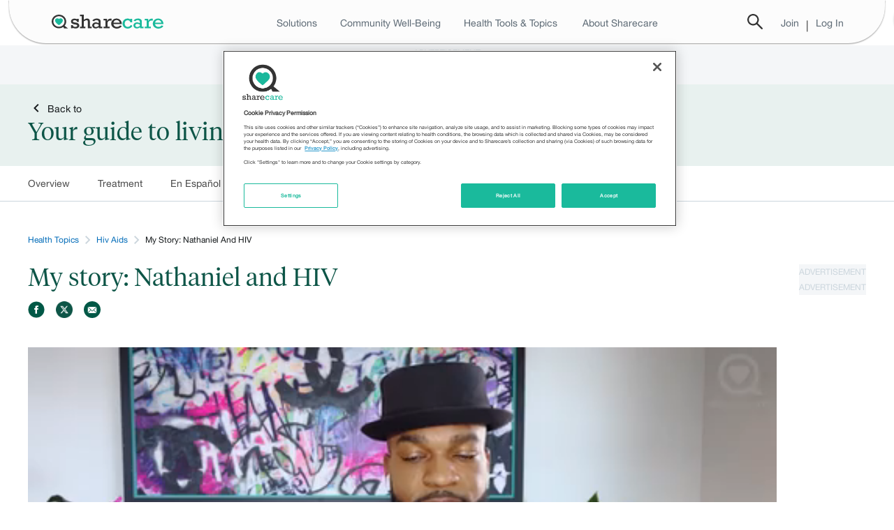

--- FILE ---
content_type: text/html
request_url: https://www.sharecare.com/hiv-aids/video-my-story-nathaniel-and-hiv
body_size: 15413
content:
<!DOCTYPE html>
<html lang="en" xmlns="http://www.w3.org/1999/xhtml" class="no-js">
<head prefix="og: http://ogp.me/ns# Sharecare:http://ogp.me/ns/apps/Sharecare#">

    <meta charSet="utf-8"/><meta http-equiv="X-UA-Compatible" content="IE=Edge"/><title>My story: Nathaniel and HIV - Sharecare</title><meta name="title" content="My story: Nathaniel and HIV - Sharecare"/><meta name="description" content="When Nathaniel was first diagnosed with HIV he wishes he knew there was a whole network of people and caregivers available to help in his journey. His outlook has improved tremendously and he&#x27;s making sure to get a well-rounded approach to his care."/><meta name="keywords" content=""/><meta property="og:type" content="article"/><meta property="og:title" content="My story: Nathaniel and HIV"/><meta property="og:image" content="https://cf-images.us-east-1.prod.boltdns.net/v1/static/1569565975001/09a1defd-23db-404a-9874-37f5cdf465d7/d1c513b7-0773-4429-8fa2-9f54ea897522/1280x720/match/image.jpg"/><meta property="og:description" content="When Nathaniel was first diagnosed with HIV he wishes he knew there was a whole network of people and caregivers available to help in his journey. His outlook has improved tremendously and he&#x27;s making sure to get a well-rounded approach to his care."/><meta property="og:url" content="https://www.sharecare.com/hiv-aids/video-my-story-nathaniel-and-hiv"/><meta property="og:site_name" content="Sharecare"/><meta name="twitter:site" content="@testsharecare"/><meta name="twitter:card" content="summary"/><meta name="twitter:title" content="My story: Nathaniel and HIV"/><meta name="twitter:description" content="When Nathaniel was first diagnosed with HIV he wishes he knew there was a whole network of people and caregivers available to help in his journey. His outlook has improved tremendously and he&#x27;s making sure to get a well-rounded approach to his care."/><meta property="twitter:image" content="https://cf-images.us-east-1.prod.boltdns.net/v1/static/1569565975001/09a1defd-23db-404a-9874-37f5cdf465d7/d1c513b7-0773-4429-8fa2-9f54ea897522/1280x720/match/image.jpg"/><meta name="language" content="en"/><meta name="robots" content=""/><meta name="format-detection" content="telephone=no"/><meta name="viewport" content="width=device-width, initial-scale=1.0"/><meta property="fb:app_id" content="114431828656817"/><link rel="icon" type="image/ico" href="https://www.sharecare.com/component/global/static/images/favicon.ico"/><link rel="shortcut icon" type="image/ico" href="https://www.sharecare.com/component/global/static/images/favicon.ico"/><link rel="canonical" href="https://www.sharecare.com/hiv-aids/video-my-story-nathaniel-and-hiv"/><style>.heading-level-one,.page__heading{font-size:24px;margin-bottom:1.42857rem;line-height:1.05}.box__heading,.heading-level-two,.page__sub-heading{font-size:20px;line-height:1.05}@media (min-width:0px) and (max-width:740px){.box__heading,.heading-level-two,.page__sub-heading{font-weight:400}}.box__sub-heading,.heading-level-three{font-size:18px}.heading-level-four,.page__heading__sub-text{font-size:16px;font-weight:400;line-height:1.5}article,aside,figcaption,figure,footer,header,main,nav,section{display:block;width:100%}a{text-decoration:none}a,a:hover{color:#006bb8}.content a,.seo .content__main a .seo .article__content a,.seo .slideshow__slide__description a,.seo.content a strong,.seo.content b a{font-weight:400}body,caption,form,legend,td,th{margin:0;padding:0}blockquote,fieldset,figure,h1,h2,h3,h4,h5,h6,hr,p,pre,table{padding:0;margin:0 0 20px}address,dl,ol,ul{margin-bottom:20px}html{box-sizing:border-box}@media (min-width:0px) and (max-width:740px){html{-webkit-font-smoothing:antialiased;-webkit-text-size-adjust:100%}}*,:after,:before{box-sizing:inherit}body{font:14px/1.4 &quot;HelveticaNeue&quot;;background-color:#f7f7f7;color:#333}@media (min-width:0px) and (max-width:740px){body{font-size:16px}}.heading,.media .media-title,.media .title,h1,h2,h3,h4,h5,h6{font-weight:600}.heading,.media .media-title,.media .title,a,h1,h2,h3,h4,h5,h6,p,span{line-height:1}.content{padding:10px 0;background:#fafafa}@media (min-width:0px) and (max-width:740px){.content{padding-top:0;padding-bottom:0}.content&gt;img{width:100%}}.content__main{-ms-flex-order:1;order:1;width:100%;max-width:600px;margin:0 auto}.content__header{margin:20px 0;-ms-flex-direction:column;flex-direction:column;display:-ms-flexbox;display:flex}.content__header .sharecare-esi{padding:5px 0}.content__header--bordered{border-bottom:1px solid #eee}.content__aside{width:auto;-ms-flex-order:2;order:2;margin-left:20px}.content__aside&gt;.card:not(:first-child){margin-bottom:20px}.content__aside .box{margin-bottom:20px}.content__aside .box .media{margin-bottom:15px}.content__aside .box .media:last-child{margin-bottom:0}.content__aside .box .media__body p{margin:0}.content__aside .box .media__img{padding-right:16px}@media (min-width:0px) and (max-width:740px){.content__aside{padding:0;background:#eee;margin:0}}.content__supplement{padding-top:20px}.content__supplement--heading{font-weight:400;border-bottom:1px solid #eee;line-height:1;padding-bottom:5px}@media (min-width:0px) and (max-width:740px){.content__supplement--heading{padding-left:9px}}@media (min-width:740px){.content__supplement--heading{padding-left:20px}}.card.trending h4,.content__supplement--heading--uppercase{text-transform:uppercase}@media (min-width:740px){.content__supplement .card--content{width:290px}}@media (min-width:0px) and (max-width:740px){.content__supplement .card--content{margin-bottom:10px}}.content__supplement.gutters{margin:0 10px}.content__supplement.centered{margin:0 auto}.content__supplement.cards{width:300px}.box__heading{font-weight:400;padding-bottom:20px}.box__heading a{color:#000;font-weight:400}.box__sub-heading{line-height:1.3;margin-bottom:0}.box__top-right{position:absolute;top:20px;right:0}.box__sub-text{font-size:11px;line-height:14px;margin:0}.box--shadowed{box-shadow:0 1px 1px 0 #aaa}.box--rounded{border-radius:2px}.box--white{background:#fff}.box--grey{background:#f4f6f8}.box--close{width:25px;height:25px;background-size:contain;display:none;position:absolute;right:0;margin-right:5px;bottom:4px;z-index:6}.box--full{height:auto;text-align:center}.box--full--mobile{background-color:#fff}.box--full--mobile&gt;div{padding:0}.box--full--mobile .box--close{bottom:-14px}.box--full--mobile&gt;div&gt;div::before{content:&#x27;&#x27;;height:0}.box--full .ad{margin-top:20px}.box .list--videos{font-size:14px;font-weight:600}.box .list--videos .video-time{font-size:12px;font-weight:400;line-height:1.05;color:#999}.box .list--videos .thumbnail{max-width:120px}@media (min-width:0px) and (max-width:740px){.box--full{height:auto;border-radius:2px;margin:0 auto}}.content__main--padded,.padded-block{padding:20px 20px 0}@media (min-width:0px) and (max-width:740px){.content__main--padded,.padded-block{padding:15px 15px 0}}.padded-block--gutters-only{padding-top:0;padding-bottom:0}.padded-block--light{background:#fff}@media (min-width:0px) and (max-width:740px){.content__main--padded p:last-child,.padded-block p:last-child{margin-bottom:15px}}.page__container{width:960px;margin:0 auto;position:relative}@media (min-width:0px) and (max-width:740px){.page__container{-moz-flex-direction:column;-ms-flex-direction:column;flex-direction:column;padding:0;width:100%}}.page__container--column{display:-moz-flex;display:-ms-flexbox;display:flex;-ms-flex-pack:justify;-moz-justify-content:space-between;justify-content:space-between}.page__container--single{display:block}.page__heading{margin:0 0 20px}@media (min-width:0px) and (max-width:740px){.page__heading{font-size:25px;line-height:1.2;font-weight:400;margin-bottom:0}}.page__heading__sub-text{padding-bottom:25px}@media (min-width:0px) and (max-width:740px){.page__heading__sub-text{padding-bottom:15px;margin-bottom:15px;border-bottom:1px solid #eee}}.card.trending{padding:20px 0 0}.card.trending h4{padding:0 20px}.card.trending .card__item{padding:16px 0;border-bottom:1px solid #eee}.card.trending .card__item:last-child{border:0}.card.trending .item__content--flex{display:-ms-flexbox;display:flex;-ms-flex-align:center;align-items:center;padding:0 20px}.card.trending .item__content--flex.slideshow{-ms-flex-direction:row;flex-direction:row;width:100%}.card.trending .item__content--flex.slideshow .item__content__inner-container--half{line-height:0;width:50%}.card.trending .item__content--flex.slideshow .item__content__inner-container--half img{-ms-flex-wrap:wrap;flex-wrap:wrap;-ms-flex-direction:row;flex-direction:row}.card.trending .item__content--flex.slideshow a{margin-left:0;padding:0;font-weight:600;width:56%;-ms-flex-item-align:end;align-self:flex-end}.card.trending .item__content--flex--column{-ms-flex-direction:column;flex-direction:column}.card.trending .item__content img,.card.trending .item__content--flex img{max-width:120px;max-height:70px}.card.trending .item__content--flex a{padding-left:20px;font-weight:600}.card.trending .item__content a{margin-left:20px;font-weight:400}</style><link rel="stylesheet" href="https://s.sharecare.com/component-library/v/10/6/commonScoped.css"/><link rel="stylesheet" href="https://s.sharecare.com/component-library/v/10/6/you-sharecare-esi.css"/>
    <link rel="preconnect" href="https://assets.adobedtm.com"/><script async="" src="https://assets.adobedtm.com/7b7e1e4c7d6a/d5dc3f201ea8/launch-2c803f437d09.min.js"></script><script src="https://ajax.googleapis.com/ajax/libs/jquery/1.8.1/jquery.min.js"></script><script src="https://s.sharecare.com/component-library/v/10/6/SC-build.min.js"></script><script src="https://securepubads.g.doubleclick.net/tag/js/gpt.js"></script>
  
        <link rel="stylesheet" href="/articles-microsite/static/css/cec2Page.css">

        <link rel="stylesheet" href="https://s.sharecare.com/component-library/v/10/6/videoPlayer.css">

    

    <script>window.SCAdData = {"id":"articlehg","name":"articlehg","adUnitValue":"articlehg","freeFormKeywords":"","positions":{"cont":{"id":"cont","name":"cont","keyword":"cont","freeFormKeywords":"","sizes":[{"id":"300x250","width":300,"height":250},{"id":"728x90","width":728,"height":90}]},"lbtsticky":{"id":"lbtsticky","name":"lbtsticky","keyword":"lbtsticky","freeFormKeywords":"","sizes":[{"id":"970x90","width":970,"height":90},{"id":"728x90","width":728,"height":90},{"id":"970x250","width":970,"height":250}]},"lbb":{"id":"lbb","name":"lbb","keyword":"lbb","freeFormKeywords":"","sizes":[{"id":"728x90","width":728,"height":90}]},"featrr":{"id":"featrr","name":"featrr","keyword":"featrr","freeFormKeywords":"","sizes":[{"id":"300x600","width":300,"height":600},{"id":"300x250","width":300,"height":250}]},"contb":{"id":"contb","name":"contb","keyword":"contb","freeFormKeywords":"","sizes":[{"id":"300x250","width":300,"height":250},{"id":"728x90","width":728,"height":90},{"id":"970x90","width":970,"height":90},{"id":"970x250","width":970,"height":250}]},"rrb":{"id":"rrb","name":"rrb","keyword":"rrb","freeFormKeywords":"","sizes":[{"id":"300x250","width":300,"height":250},{"id":"300x600","width":300,"height":600}]},"rrt":{"id":"rrt","name":"rrt","keyword":"rrt","freeFormKeywords":"","sizes":[{"id":"300x250","width":300,"height":250},{"id":"300x600","width":300,"height":600}]}},"enableSingleRequest":false,"siteId":"/6437/scdn.sharecare","advertisingSegment":"global.sc","companionEnabled":true};</script>
    <script>(function () {
window.SC.data().import({
   adEnv: {value: 'prod'},
   contentType: {value: 'Article'},
   currentPage: {value: 'article'},
   currentSection: {value: ''},
   pageNameWithoutHttp: {
       value: window.location.host.replace('www.', '') + window.location.pathname
   },
   pageSection: {value: 'article'},
   referrer: {value: window.document.referrer},
   section: {value: (function () {
       var urlParts = window.location.href.split('/');
       return urlParts.length >= 3 ? urlParts[3] : 'homepage';
   })()},
   segment: {value: 'global.sc'},
   siteSubSection: {value: ''},
   url: {value: window.location.href}
});
})()</script>
    <script>(function() {
    window.SC.data().import({
                articleDate: {value: (function () {
                    var publishDate = undefined;
                    const date = publishDate ? (new Date(publishDate)) : '';
                    return date ? (date.getMonth() + 1) + '/' + date.getDate() + '/' + date.getFullYear() : '';
                })()},
                cecName: {value: "guide-living-well-hiv"},
                articleTitle: {value: "My story: Nathaniel and HIV"},
                campaignCode: {value: ""},
                contentSubSection: {value: ""},
                healthGuide: {value: "undefined"},
                pageNumber: {value: "1"},
                pagePrimaryTag: {value: "Hiv Aids"},
                pageTags: {value: "3c6f"},
                pageTagNames: {value: ""},
                sponsor: {value: "Cabenuva"},
                topicBreadcrumb1: {value: "Hiv Aids"},
                topicBreadcrumb2: {value: ""},
                topicBreadcrumb3: {value: ""},
                topicBreadcrumb4: {value: ""},
                topicBreadcrumb5: {value: ""},
                videoId: {value: "6235340307001"},
                idleSessionTimeoutWindow: {
                    value: "1800"
                },
                isLoggedIn: {value: "N"},
            });
    console.log("After Import", window.SC.dataModel);
}())</script>


    
</head>
<body>

<header>
    <header id="you-header__main" class="m-you-header sharecare-esi"><div class="c-page-layer m-you-header-bar"><div class="c-layer-container l-grid-wrapper l-fluid-grid-container c-page-layer__container m-you-header-bar__container"><div class="m-you-header-bar__section"><div class="c-drawer m-you-navigation-drawer l-hidden-md-up"><label class="c-drawer__trigger m-you-navigation-drawer__trigger" for="m-you-navigation-drawer"><span class="c-svg-icon c-svg-icon--hamburger"></span></label><input type="checkbox" class="c-drawer__target" id="m-you-navigation-drawer"/><label class="c-drawer__overlay" for="m-you-navigation-drawer"></label><div class="c-drawer__pane m-you-navigation-drawer__pane is-left-positioned"><div class="m-you-navigation-drawer__header"><label class="c-drawer__trigger m-you-navigation-drawer__trigger" for="m-you-navigation-drawer">x</label></div><nav class="c-navigation-bar m-you-navigation-drawer__navigation"><a class="c-link m-you-navigation-drawer__navigation-link" href="https://www.sharecare.com"><span class="c-link__label m-you-navigation-drawer__navigation-label">Home</span></a><div class="c-accordion m-you-navigation-drawer__navigation m-you-navigation-drawer__navigation-link"><input type="checkbox" id="you-accordion_0.7110935651094044" class="c-accordion__trigger"/><label class="c-accordion__label m-you-navigation-drawer__navigation-label" for="you-accordion_0.7110935651094044"><span class="c-accordion__label-text">Solutions</span><span class="c-svg-icon c-svg-icon--caret-down-white c-accordion__arrow"></span></label><div class="c-accordion__content m-you-navigation-drawer__navigation-content is-large"><nav class="c-navigation-bar m-you-navigation-drawer__navigation"><a class="c-link c-navigation-tab m-you-navigation-drawer__navigation-link" href="https://www.sharecare.com/solutions/employer"><span class="c-link__label c-navigation-tab__label m-you-navigation-drawer__navigation-label">Employer</span></a><a class="c-link c-navigation-tab m-you-navigation-drawer__navigation-link" href="https://www.sharecare.com/solutions/health-plan"><span class="c-link__label c-navigation-tab__label m-you-navigation-drawer__navigation-label">Health plan</span></a><a class="c-link c-navigation-tab m-you-navigation-drawer__navigation-link" href="https://www.sharecare.com/solutions/public-sector"><span class="c-link__label c-navigation-tab__label m-you-navigation-drawer__navigation-label">Public sector</span></a><a class="c-link c-navigation-tab m-you-navigation-drawer__navigation-link" href="https://www.sharecare.com/solutions/brokers-consultants"><span class="c-link__label c-navigation-tab__label m-you-navigation-drawer__navigation-label">Brokers &amp; consultants</span></a><a class="c-link c-navigation-tab m-you-navigation-drawer__navigation-link" href="https://www.sharecare.com/solutions/provider"><span class="c-link__label c-navigation-tab__label m-you-navigation-drawer__navigation-label">Provider</span></a><a class="c-link c-navigation-tab m-you-navigation-drawer__navigation-link" href="https://www.sharecare.com/solutions/pharma"><span class="c-link__label c-navigation-tab__label m-you-navigation-drawer__navigation-label">Life sciences</span></a><a class="c-link c-navigation-tab m-you-navigation-drawer__navigation-link" href="https://www.sharecare.com/solutions/partners"><span class="c-link__label c-navigation-tab__label m-you-navigation-drawer__navigation-label">Partners</span></a><div>--------------</div><a class="c-link c-navigation-tab m-you-navigation-drawer__navigation-link" href="https://www.sharecare.com/solutions/plus"><span class="c-link__label c-navigation-tab__label m-you-navigation-drawer__navigation-label">Advocacy</span></a><a class="c-link c-navigation-tab m-you-navigation-drawer__navigation-link" href="https://www.carelinx.com/"><span class="c-link__label c-navigation-tab__label m-you-navigation-drawer__navigation-label">Home care: CareLinx</span></a><a class="c-link c-navigation-tab m-you-navigation-drawer__navigation-link" href="https://www.sharecare.com/digital-therapeutics"><span class="c-link__label c-navigation-tab__label m-you-navigation-drawer__navigation-label">Digital therapeutics</span></a></nav></div></div><a class="c-link m-you-navigation-drawer__navigation-link" href="https://wellbeingindex.sharecare.com/"><span class="c-link__label m-you-navigation-drawer__navigation-label">Community Well-Being</span></a><div class="c-accordion m-you-navigation-drawer__navigation m-you-navigation-drawer__navigation-link"><input type="checkbox" id="you-accordion_0.6316615112468684" class="c-accordion__trigger"/><label class="c-accordion__label m-you-navigation-drawer__navigation-label" for="you-accordion_0.6316615112468684"><span class="c-accordion__label-text">Health Tools</span><span class="c-svg-icon c-svg-icon--caret-down-white c-accordion__arrow"></span></label><div class="c-accordion__content m-you-navigation-drawer__navigation-content is-large"><nav class="c-navigation-bar m-you-navigation-drawer__navigation"><a class="c-link c-navigation-tab m-you-navigation-drawer__navigation-link" href="https://providers.sharecare.com/find-a-doctor"><span class="c-link__label c-navigation-tab__label m-you-navigation-drawer__navigation-label">Find a doctor</span></a><a class="c-link c-navigation-tab m-you-navigation-drawer__navigation-link" href="https://www.carelinx.com/find-a-caregiver"><span class="c-link__label c-navigation-tab__label m-you-navigation-drawer__navigation-label">Find a caregiver</span></a><a class="c-link c-navigation-tab m-you-navigation-drawer__navigation-link" href="https://www.sharecare.com/askmd/get-started"><span class="c-link__label c-navigation-tab__label m-you-navigation-drawer__navigation-label">AskMD</span></a><a class="c-link c-navigation-tab m-you-navigation-drawer__navigation-link" href="https://www.sharecare.com/digital-therapeutics/sharecare-windows"><span class="c-link__label c-navigation-tab__label m-you-navigation-drawer__navigation-label">Sharecare Windows</span></a><a class="c-link c-navigation-tab m-you-navigation-drawer__navigation-link" href="https://www.sharecare.com/rx"><span class="c-link__label c-navigation-tab__label m-you-navigation-drawer__navigation-label">Sharecare Rx</span></a></nav></div></div><div class="c-accordion m-you-navigation-drawer__navigation m-you-navigation-drawer__navigation-link"><input type="checkbox" id="you-accordion_0.33272740545566637" class="c-accordion__trigger"/><label class="c-accordion__label m-you-navigation-drawer__navigation-label" for="you-accordion_0.33272740545566637"><span class="c-accordion__label-text">Condition Education Centers</span><span class="c-svg-icon c-svg-icon--caret-down-white c-accordion__arrow"></span></label><div class="c-accordion__content m-you-navigation-drawer__navigation-content is-large"><div class="m-you-health-topics-navigation-content__category"><h5 class="m-you-health-topics-navigation-content__category-label">Features:</h5><nav class="c-navigation-bar m-you-navigation-drawer__navigation"><a class="c-link c-navigation-tab m-you-navigation-drawer__navigation-link" href="https://www.sharecare.com/inside-out"><span class="c-link__label c-navigation-tab__label m-you-navigation-drawer__navigation-label">Inside Out</span></a><a class="c-link c-navigation-tab m-you-navigation-drawer__navigation-link" href="https://www.sharecare.com/vital-voices"><span class="c-link__label c-navigation-tab__label m-you-navigation-drawer__navigation-label">Vital Voices</span></a></nav></div><div class="m-you-health-topics-navigation-content__category"><h5 class="m-you-health-topics-navigation-content__category-label">Condition Headquarters:</h5><nav class="c-navigation-bar m-you-navigation-drawer__navigation"><a class="c-link c-navigation-tab m-you-navigation-drawer__navigation-link desktop" href="https://www.sharecare.com/mental-health-behavior/anxiety-depression/major-depression-mdd"><span class="c-link__label c-navigation-tab__label m-you-navigation-drawer__navigation-label">Your guide to managing depression</span></a><a class="c-link c-navigation-tab m-you-navigation-drawer__navigation-link" href="https://www.sharecare.com/eye-health/understanding-treating-thyroid-eye-disease"><span class="c-link__label c-navigation-tab__label m-you-navigation-drawer__navigation-label">Understanding and treating thyroid eye disease</span></a><a class="c-link c-navigation-tab m-you-navigation-drawer__navigation-link" href="https://www.sharecare.com/thyroid-issues/patients-guide-graves-disease-thyroid"><span class="c-link__label c-navigation-tab__label m-you-navigation-drawer__navigation-label">A patient&#x27;s guide to Graves&#x27; disease</span></a><a class="c-link c-navigation-tab m-you-navigation-drawer__navigation-link" href="https://www.sharecare.com/digestive-health/crohns-disease/understanding-treating-crohns-disease"><span class="c-link__label c-navigation-tab__label m-you-navigation-drawer__navigation-label">Understanding and treating Crohn&#x27;s disease</span></a><a class="c-link c-navigation-tab m-you-navigation-drawer__navigation-link" href="https://www.sharecare.com/skin-health/eczema/more-than-atopic-dermatitis"><span class="c-link__label c-navigation-tab__label m-you-navigation-drawer__navigation-label">You are more than atopic dermatitis</span></a><a class="c-link c-navigation-tab m-you-navigation-drawer__navigation-link desktop" href="https://www.sharecare.com/multiple-sclerosis/understanding-treatment-options-ms"><span class="c-link__label c-navigation-tab__label m-you-navigation-drawer__navigation-label">Understanding your treatment options for MS</span></a><a class="c-link c-navigation-tab m-you-navigation-drawer__navigation-link desktop" href="https://www.sharecare.com/eye-health/living-well-with-macular-degeneration"><span class="c-link__label c-navigation-tab__label m-you-navigation-drawer__navigation-label">Your guide to managing wet age-related macular degeneration</span></a><a class="c-link c-navigation-tab m-you-navigation-drawer__navigation-link desktop" href="https://www.sharecare.com/joint-health/arthritis/patients-guide-managing-ankylosing-spondylitis"><span class="c-link__label c-navigation-tab__label m-you-navigation-drawer__navigation-label">A patient&#x27;s guide to managing ankylosing spondylitis</span></a><a class="c-link c-navigation-tab m-you-navigation-drawer__navigation-link desktop" href="https://www.sharecare.com/joint-health/psoriatic-arthritis/managing-slowing-progression-psa"><span class="c-link__label c-navigation-tab__label m-you-navigation-drawer__navigation-label">Managing and slowing the progression of psoriatic arthritis</span></a><a class="c-link c-navigation-tab m-you-navigation-drawer__navigation-link desktop" href="https://www.sharecare.com/mental-health-behavior/add-adhd/manage-child-adhd"><span class="c-link__label c-navigation-tab__label m-you-navigation-drawer__navigation-label">Back to school pediatric ADHD headquarters</span></a><a class="c-link c-navigation-tab m-you-navigation-drawer__navigation-link desktop" href="https://www.sharecare.com/diabetes/type-2-diabetes/taking-control-type2-diabetes"><span class="c-link__label c-navigation-tab__label m-you-navigation-drawer__navigation-label">Taking control of type 2 diabetes</span></a><a class="c-link c-navigation-tab m-you-navigation-drawer__navigation-link l-hidden-md-up" href="https://www.sharecare.com/condition-education-centers"><span class="c-link__label c-navigation-tab__label m-you-navigation-drawer__navigation-label">View All</span></a></nav></div></div></div><div class="c-accordion m-you-navigation-drawer__navigation m-you-navigation-drawer__navigation-link"><input type="checkbox" id="you-accordion_0.3637963360476397" class="c-accordion__trigger"/><label class="c-accordion__label m-you-navigation-drawer__navigation-label" for="you-accordion_0.3637963360476397"><span class="c-accordion__label-text">Health Topics</span><span class="c-svg-icon c-svg-icon--caret-down-white c-accordion__arrow"></span></label><div class="c-accordion__content m-you-navigation-drawer__navigation-content is-large"><nav class="c-navigation-bar m-you-navigation-drawer__navigation"><a class="c-link c-navigation-tab m-you-navigation-drawer__navigation-link desktop" href="https://www.sharecare.com/alzheimers-disease"><span class="c-link__label c-navigation-tab__label m-you-navigation-drawer__navigation-label">Alzheimer&#x27;s disease</span></a><a class="c-link c-navigation-tab m-you-navigation-drawer__navigation-link desktop" href="https://www.sharecare.com/mental-health-behavior"><span class="c-link__label c-navigation-tab__label m-you-navigation-drawer__navigation-label">Mental health</span></a><a class="c-link c-navigation-tab m-you-navigation-drawer__navigation-link desktop" href="https://www.sharecare.com/lung-health/asthma"><span class="c-link__label c-navigation-tab__label m-you-navigation-drawer__navigation-label">Asthma</span></a><a class="c-link c-navigation-tab m-you-navigation-drawer__navigation-link" href="https://www.sharecare.com/headaches-migraines/migraines"><span class="c-link__label c-navigation-tab__label m-you-navigation-drawer__navigation-label">Migraines</span></a><a class="c-link c-navigation-tab m-you-navigation-drawer__navigation-link" href="https://www.sharecare.com/cancer/breast-cancer"><span class="c-link__label c-navigation-tab__label m-you-navigation-drawer__navigation-label">Breast cancer</span></a><a class="c-link c-navigation-tab m-you-navigation-drawer__navigation-link" href="https://www.sharecare.com/multiple-sclerosis"><span class="c-link__label c-navigation-tab__label m-you-navigation-drawer__navigation-label">Multiple sclerosis</span></a><a class="c-link c-navigation-tab m-you-navigation-drawer__navigation-link desktop" href="https://www.sharecare.com/cancer"><span class="c-link__label c-navigation-tab__label m-you-navigation-drawer__navigation-label">Cancer</span></a><a class="c-link c-navigation-tab m-you-navigation-drawer__navigation-link desktop" href="https://www.sharecare.com/parkinsons-disease"><span class="c-link__label c-navigation-tab__label m-you-navigation-drawer__navigation-label">Parkinson&#x27;s disease</span></a><a class="c-link c-navigation-tab m-you-navigation-drawer__navigation-link" href="https://www.sharecare.com/covid19"><span class="c-link__label c-navigation-tab__label m-you-navigation-drawer__navigation-label">Coronavirus</span></a><a class="c-link c-navigation-tab m-you-navigation-drawer__navigation-link" href="https://www.sharecare.com/skin-health/psoriasis"><span class="c-link__label c-navigation-tab__label m-you-navigation-drawer__navigation-label">Psoriasis</span></a><a class="c-link c-navigation-tab m-you-navigation-drawer__navigation-link" href="https://www.sharecare.com/digestive-health/crohns-disease"><span class="c-link__label c-navigation-tab__label m-you-navigation-drawer__navigation-label">Crohn&#x27;s disease</span></a><a class="c-link c-navigation-tab m-you-navigation-drawer__navigation-link" href="https://www.sharecare.com/joint-health/rheumatoid-arthritis"><span class="c-link__label c-navigation-tab__label m-you-navigation-drawer__navigation-label">Rheumatoid arthritis</span></a><a class="c-link c-navigation-tab m-you-navigation-drawer__navigation-link desktop" href="https://www.sharecare.com/diet-nutrition"><span class="c-link__label c-navigation-tab__label m-you-navigation-drawer__navigation-label">Diet and nutrition</span></a><a class="c-link c-navigation-tab m-you-navigation-drawer__navigation-link desktop" href="https://www.sharecare.com/sexual-health"><span class="c-link__label c-navigation-tab__label m-you-navigation-drawer__navigation-label">Sexual health</span></a><a class="c-link c-navigation-tab m-you-navigation-drawer__navigation-link desktop" href="https://www.sharecare.com/digestive-health"><span class="c-link__label c-navigation-tab__label m-you-navigation-drawer__navigation-label">Digestive health</span></a><a class="c-link c-navigation-tab m-you-navigation-drawer__navigation-link desktop" href="https://www.sharecare.com/skin-health"><span class="c-link__label c-navigation-tab__label m-you-navigation-drawer__navigation-label">Skin health</span></a><a class="c-link c-navigation-tab m-you-navigation-drawer__navigation-link desktop" href="https://www.sharecare.com/exercise-fitness"><span class="c-link__label c-navigation-tab__label m-you-navigation-drawer__navigation-label">Exercise and fitness</span></a><a class="c-link c-navigation-tab m-you-navigation-drawer__navigation-link desktop" href="https://www.sharecare.com/sleep-disorders"><span class="c-link__label c-navigation-tab__label m-you-navigation-drawer__navigation-label">Sleep disorders</span></a><a class="c-link c-navigation-tab m-you-navigation-drawer__navigation-link" href="https://www.sharecare.com/heart-health"><span class="c-link__label c-navigation-tab__label m-you-navigation-drawer__navigation-label">Heart health</span></a><a class="c-link c-navigation-tab m-you-navigation-drawer__navigation-link desktop" href="https://www.sharecare.com/transgender-health"><span class="c-link__label c-navigation-tab__label m-you-navigation-drawer__navigation-label">Transgender health</span></a><a class="c-link c-navigation-tab m-you-navigation-drawer__navigation-link" href="https://www.sharecare.com/infections/hepatitis-c"><span class="c-link__label c-navigation-tab__label m-you-navigation-drawer__navigation-label">Hepatitis C</span></a><a class="c-link c-navigation-tab m-you-navigation-drawer__navigation-link" href="https://www.sharecare.com/diabetes/type-2-diabetes"><span class="c-link__label c-navigation-tab__label m-you-navigation-drawer__navigation-label">Type 2 diabetes</span></a><a class="c-link c-navigation-tab m-you-navigation-drawer__navigation-link desktop" href="https://www.sharecare.com/inflammation"><span class="c-link__label c-navigation-tab__label m-you-navigation-drawer__navigation-label">Inflammation</span></a><a class="c-link c-navigation-tab m-you-navigation-drawer__navigation-link desktop" href="https://www.sharecare.com/vaccinations-immunizations"><span class="c-link__label c-navigation-tab__label m-you-navigation-drawer__navigation-label">Vaccinations and immunizations</span></a><a class="c-link c-navigation-tab m-you-navigation-drawer__navigation-link desktop" href="https://www.sharecare.com/cancer/lung-cancer"><span class="c-link__label c-navigation-tab__label m-you-navigation-drawer__navigation-label">Lung cancer</span></a><a class="c-link c-navigation-tab m-you-navigation-drawer__navigation-link desktop" href="https://www.sharecare.com/weight-management"><span class="c-link__label c-navigation-tab__label m-you-navigation-drawer__navigation-label">Weight management</span></a><a class="c-link c-navigation-tab m-you-navigation-drawer__navigation-link desktop" href="https://www.sharecare.com/eye-health/macular-degeneration"><span class="c-link__label c-navigation-tab__label m-you-navigation-drawer__navigation-label">Macular degeneration</span></a><a class="c-link c-navigation-tab m-you-navigation-drawer__navigation-link desktop" href="https://www.sharecare.com/womens-health"><span class="c-link__label c-navigation-tab__label m-you-navigation-drawer__navigation-label">Women&#x27;s health</span></a><a class="c-link c-navigation-tab m-you-navigation-drawer__navigation-link desktop" href="https://www.sharecare.com/mens-health"><span class="c-link__label c-navigation-tab__label m-you-navigation-drawer__navigation-label">Men&#x27;s health</span></a><a class="c-link c-navigation-tab m-you-navigation-drawer__navigation-link view-more-topics" href="javascript:void(0)"><span class="c-link__label c-navigation-tab__label m-you-navigation-drawer__navigation-label">View more</span></a></nav></div></div><div class="c-accordion m-you-navigation-drawer__navigation m-you-navigation-drawer__navigation-link"><input type="checkbox" id="you-accordion_0.19891886644522683" class="c-accordion__trigger"/><label class="c-accordion__label m-you-navigation-drawer__navigation-label" for="you-accordion_0.19891886644522683"><span class="c-svg-icon c-svg-icon--caret-down-white c-accordion__arrow"></span></label><div class="c-accordion__content m-you-navigation-drawer__navigation-content is-large"><span class="c-svg-icon c-svg-icon--caret-left-grey m-you-navigation-drawer__arrow"></span><div class="m-you-navigation-drawer__header"><div class="m-you-navigation-drawer__header-text">Health Topics</div><a class="c-link m-you-navigation-drawer__navigation-link" href="https://www.sharecare.com/topics"><span class="c-link__label">View All</span></a></div><nav class="c-navigation-bar m-you-navigation-drawer__navigation"><a class="c-link c-navigation-tab m-you-navigation-drawer__navigation-link" href="https://www.sharecare.com/alzheimers-disease"><span class="c-link__label c-navigation-tab__label m-you-navigation-drawer__navigation-label">Alzheimer&#x27;s disease</span></a><a class="c-link c-navigation-tab m-you-navigation-drawer__navigation-link desktop" href="https://www.sharecare.com/anemia"><span class="c-link__label c-navigation-tab__label m-you-navigation-drawer__navigation-label">Anemia</span></a><a class="c-link c-navigation-tab m-you-navigation-drawer__navigation-link desktop" href="https://www.sharecare.com/joint-health/arthritis"><span class="c-link__label c-navigation-tab__label m-you-navigation-drawer__navigation-label">Arthritis</span></a><a class="c-link c-navigation-tab m-you-navigation-drawer__navigation-link" href="https://www.sharecare.com/lung-health/asthma"><span class="c-link__label c-navigation-tab__label m-you-navigation-drawer__navigation-label">Asthma</span></a><a class="c-link c-navigation-tab m-you-navigation-drawer__navigation-link desktop" href="https://www.sharecare.com/mental-health-behavior/autism"><span class="c-link__label c-navigation-tab__label m-you-navigation-drawer__navigation-label">Autism</span></a><a class="c-link c-navigation-tab m-you-navigation-drawer__navigation-link desktop" href="https://www.sharecare.com/mental-health-behavior/bipolar-disorder"><span class="c-link__label c-navigation-tab__label m-you-navigation-drawer__navigation-label">Bipolar disorder</span></a><a class="c-link c-navigation-tab m-you-navigation-drawer__navigation-link" href="https://www.sharecare.com/cancer/breast-cancer"><span class="c-link__label c-navigation-tab__label m-you-navigation-drawer__navigation-label">Breast cancer</span></a><a class="c-link c-navigation-tab m-you-navigation-drawer__navigation-link" href="https://www.sharecare.com/cancer"><span class="c-link__label c-navigation-tab__label m-you-navigation-drawer__navigation-label">Cancer</span></a><a class="c-link c-navigation-tab m-you-navigation-drawer__navigation-link desktop" href="https://www.sharecare.com/digestive-health/constipation"><span class="c-link__label c-navigation-tab__label m-you-navigation-drawer__navigation-label">Constipation</span></a><a class="c-link c-navigation-tab m-you-navigation-drawer__navigation-link desktop" href="https://www.sharecare.com/lung-health/copd"><span class="c-link__label c-navigation-tab__label m-you-navigation-drawer__navigation-label">COPD</span></a><a class="c-link c-navigation-tab m-you-navigation-drawer__navigation-link" href="https://www.sharecare.com/covid19"><span class="c-link__label c-navigation-tab__label m-you-navigation-drawer__navigation-label">Coronavirus</span></a><a class="c-link c-navigation-tab m-you-navigation-drawer__navigation-link" href="https://www.sharecare.com/digestive-health/crohns-disease"><span class="c-link__label c-navigation-tab__label m-you-navigation-drawer__navigation-label">Crohn&#x27;s disease</span></a><a class="c-link c-navigation-tab m-you-navigation-drawer__navigation-link desktop" href="https://www.sharecare.com/healthy-aging/dementia"><span class="c-link__label c-navigation-tab__label m-you-navigation-drawer__navigation-label">Dementia</span></a><a class="c-link c-navigation-tab m-you-navigation-drawer__navigation-link desktop" href="https://www.sharecare.com/diet-nutrition"><span class="c-link__label c-navigation-tab__label m-you-navigation-drawer__navigation-label">Diet and nutrition</span></a><a class="c-link c-navigation-tab m-you-navigation-drawer__navigation-link desktop" href="https://www.sharecare.com/digestive-health"><span class="c-link__label c-navigation-tab__label m-you-navigation-drawer__navigation-label">Digestive health</span></a><a class="c-link c-navigation-tab m-you-navigation-drawer__navigation-link desktop" href="https://www.sharecare.com/womens-health/endometriosis"><span class="c-link__label c-navigation-tab__label m-you-navigation-drawer__navigation-label">Endometriosis</span></a><a class="c-link c-navigation-tab m-you-navigation-drawer__navigation-link desktop" href="https://www.sharecare.com/skin-health/eczema"><span class="c-link__label c-navigation-tab__label m-you-navigation-drawer__navigation-label">Eczema</span></a><a class="c-link c-navigation-tab m-you-navigation-drawer__navigation-link desktop" href="https://www.sharecare.com/exercise-fitness"><span class="c-link__label c-navigation-tab__label m-you-navigation-drawer__navigation-label">Exercise and fitness</span></a><a class="c-link c-navigation-tab m-you-navigation-drawer__navigation-link desktop" href="https://www.sharecare.com/chronic-pain/fibromyalgia"><span class="c-link__label c-navigation-tab__label m-you-navigation-drawer__navigation-label">Fibromyalgia</span></a><a class="c-link c-navigation-tab m-you-navigation-drawer__navigation-link desktop" href="https://www.sharecare.com/heart-health/heart-attack"><span class="c-link__label c-navigation-tab__label m-you-navigation-drawer__navigation-label">Heart attack</span></a><a class="c-link c-navigation-tab m-you-navigation-drawer__navigation-link" href="https://www.sharecare.com/heart-health"><span class="c-link__label c-navigation-tab__label m-you-navigation-drawer__navigation-label">Heart health</span></a><a class="c-link c-navigation-tab m-you-navigation-drawer__navigation-link" href="https://www.sharecare.com/infections/hepatitis-c"><span class="c-link__label c-navigation-tab__label m-you-navigation-drawer__navigation-label">Hepatitis C</span></a><a class="c-link c-navigation-tab m-you-navigation-drawer__navigation-link desktop" href="https://www.sharecare.com/heart-health/hypertension"><span class="c-link__label c-navigation-tab__label m-you-navigation-drawer__navigation-label">Hypertension</span></a><a class="c-link c-navigation-tab m-you-navigation-drawer__navigation-link desktop" href="https://www.sharecare.com/inflammation"><span class="c-link__label c-navigation-tab__label m-you-navigation-drawer__navigation-label">Inflammation</span></a><a class="c-link c-navigation-tab m-you-navigation-drawer__navigation-link desktop" href="https://www.sharecare.com/sleep-disorders/insomnia"><span class="c-link__label c-navigation-tab__label m-you-navigation-drawer__navigation-label">Insomnia</span></a><a class="c-link c-navigation-tab m-you-navigation-drawer__navigation-link desktop" href="https://www.sharecare.com/cancer/leukemia"><span class="c-link__label c-navigation-tab__label m-you-navigation-drawer__navigation-label">Leukemia</span></a><a class="c-link c-navigation-tab m-you-navigation-drawer__navigation-link" href="https://www.sharecare.com/cancer/lung-cancer"><span class="c-link__label c-navigation-tab__label m-you-navigation-drawer__navigation-label">Lung cancer</span></a><a class="c-link c-navigation-tab m-you-navigation-drawer__navigation-link desktop" href="https://www.sharecare.com/immune-system/lupus"><span class="c-link__label c-navigation-tab__label m-you-navigation-drawer__navigation-label">Lupus</span></a><a class="c-link c-navigation-tab m-you-navigation-drawer__navigation-link" href="https://www.sharecare.com/eye-health/macular-degeneration"><span class="c-link__label c-navigation-tab__label m-you-navigation-drawer__navigation-label">Macular degeneration</span></a><a class="c-link c-navigation-tab m-you-navigation-drawer__navigation-link desktop" href="https://www.sharecare.com/womens-health/menopause"><span class="c-link__label c-navigation-tab__label m-you-navigation-drawer__navigation-label">Menopause</span></a><a class="c-link c-navigation-tab m-you-navigation-drawer__navigation-link" href="https://www.sharecare.com/mens-health"><span class="c-link__label c-navigation-tab__label m-you-navigation-drawer__navigation-label">Men&#x27;s health</span></a><a class="c-link c-navigation-tab m-you-navigation-drawer__navigation-link" href="https://www.sharecare.com/mental-health-behavior"><span class="c-link__label c-navigation-tab__label m-you-navigation-drawer__navigation-label">Mental health</span></a><a class="c-link c-navigation-tab m-you-navigation-drawer__navigation-link" href="https://www.sharecare.com/headaches-migraines/migraines"><span class="c-link__label c-navigation-tab__label m-you-navigation-drawer__navigation-label">Migraines</span></a><a class="c-link c-navigation-tab m-you-navigation-drawer__navigation-link desktop" href="https://www.sharecare.com/cancer/multiple-myeloma"><span class="c-link__label c-navigation-tab__label m-you-navigation-drawer__navigation-label">Multiple myeloma</span></a><a class="c-link c-navigation-tab m-you-navigation-drawer__navigation-link" href="https://www.sharecare.com/multiple-sclerosis"><span class="c-link__label c-navigation-tab__label m-you-navigation-drawer__navigation-label">Multiple sclerosis</span></a><a class="c-link c-navigation-tab m-you-navigation-drawer__navigation-link desktop" href="https://www.sharecare.com/joint-health/osteoarthritis"><span class="c-link__label c-navigation-tab__label m-you-navigation-drawer__navigation-label">Osteoarthritis</span></a><a class="c-link c-navigation-tab m-you-navigation-drawer__navigation-link desktop" href="https://www.sharecare.com/osteoporosis"><span class="c-link__label c-navigation-tab__label m-you-navigation-drawer__navigation-label">Osteoporosis</span></a><a class="c-link c-navigation-tab m-you-navigation-drawer__navigation-link desktop" href="https://www.sharecare.com/cancer/pancreatic-cancer"><span class="c-link__label c-navigation-tab__label m-you-navigation-drawer__navigation-label">Pancreatic cancer</span></a><a class="c-link c-navigation-tab m-you-navigation-drawer__navigation-link" href="https://www.sharecare.com/parkinsons-disease"><span class="c-link__label c-navigation-tab__label m-you-navigation-drawer__navigation-label">Parkinson&#x27;s disease</span></a><a class="c-link c-navigation-tab m-you-navigation-drawer__navigation-link desktop" href="https://www.sharecare.com/womens-health/pregnancy"><span class="c-link__label c-navigation-tab__label m-you-navigation-drawer__navigation-label">Pregnancy</span></a><a class="c-link c-navigation-tab m-you-navigation-drawer__navigation-link desktop" href="https://www.sharecare.com/cancer/prostate-cancer"><span class="c-link__label c-navigation-tab__label m-you-navigation-drawer__navigation-label">Prostate cancer</span></a><a class="c-link c-navigation-tab m-you-navigation-drawer__navigation-link" href="https://www.sharecare.com/skin-health/psoriasis"><span class="c-link__label c-navigation-tab__label m-you-navigation-drawer__navigation-label">Psoriasis</span></a><a class="c-link c-navigation-tab m-you-navigation-drawer__navigation-link desktop" href="https://www.sharecare.com/joint-health/psoriatic-arthritis"><span class="c-link__label c-navigation-tab__label m-you-navigation-drawer__navigation-label">Psoriatic arthritis</span></a><a class="c-link c-navigation-tab m-you-navigation-drawer__navigation-link" href="https://www.sharecare.com/joint-health/rheumatoid-arthritis"><span class="c-link__label c-navigation-tab__label m-you-navigation-drawer__navigation-label">Rheumatoid arthritis</span></a><a class="c-link c-navigation-tab m-you-navigation-drawer__navigation-link desktop" href="https://www.sharecare.com/skin-health/rosacea"><span class="c-link__label c-navigation-tab__label m-you-navigation-drawer__navigation-label">Rosacea</span></a><a class="c-link c-navigation-tab m-you-navigation-drawer__navigation-link desktop" href="https://www.sharecare.com/sexual-health"><span class="c-link__label c-navigation-tab__label m-you-navigation-drawer__navigation-label">Sexual health</span></a><a class="c-link c-navigation-tab m-you-navigation-drawer__navigation-link desktop" href="https://www.sharecare.com/skin-health/shingles"><span class="c-link__label c-navigation-tab__label m-you-navigation-drawer__navigation-label">Shingles</span></a><a class="c-link c-navigation-tab m-you-navigation-drawer__navigation-link desktop" href="https://www.sharecare.com/cancer/skin-cancer"><span class="c-link__label c-navigation-tab__label m-you-navigation-drawer__navigation-label">Skin cancer</span></a><a class="c-link c-navigation-tab m-you-navigation-drawer__navigation-link desktop" href="https://www.sharecare.com/skin-health"><span class="c-link__label c-navigation-tab__label m-you-navigation-drawer__navigation-label">Skin health</span></a><a class="c-link c-navigation-tab m-you-navigation-drawer__navigation-link desktop" href="https://www.sharecare.com/sleep-disorders/sleep-apnea"><span class="c-link__label c-navigation-tab__label m-you-navigation-drawer__navigation-label">Sleep apnea</span></a><a class="c-link c-navigation-tab m-you-navigation-drawer__navigation-link desktop" href="https://www.sharecare.com/sleep-disorders"><span class="c-link__label c-navigation-tab__label m-you-navigation-drawer__navigation-label">Sleep disorders</span></a><a class="c-link c-navigation-tab m-you-navigation-drawer__navigation-link desktop" href="https://www.sharecare.com/brain-health-nervous-system/stroke"><span class="c-link__label c-navigation-tab__label m-you-navigation-drawer__navigation-label">Stroke</span></a><a class="c-link c-navigation-tab m-you-navigation-drawer__navigation-link desktop" href="https://www.sharecare.com/transgender-health"><span class="c-link__label c-navigation-tab__label m-you-navigation-drawer__navigation-label">Transgender health</span></a><a class="c-link c-navigation-tab m-you-navigation-drawer__navigation-link desktop" href="https://www.sharecare.com/diabetes/type-1-diabetes"><span class="c-link__label c-navigation-tab__label m-you-navigation-drawer__navigation-label">Type 1 diabetes</span></a><a class="c-link c-navigation-tab m-you-navigation-drawer__navigation-link" href="https://www.sharecare.com/diabetes/type-2-diabetes"><span class="c-link__label c-navigation-tab__label m-you-navigation-drawer__navigation-label">Type 2 diabetes</span></a><a class="c-link c-navigation-tab m-you-navigation-drawer__navigation-link desktop" href="https://www.sharecare.com/digestive-health/ulcerative-colitis"><span class="c-link__label c-navigation-tab__label m-you-navigation-drawer__navigation-label">Ulcerative colitis</span></a><a class="c-link c-navigation-tab m-you-navigation-drawer__navigation-link desktop" href="https://www.sharecare.com/vaccinations-immunizations"><span class="c-link__label c-navigation-tab__label m-you-navigation-drawer__navigation-label">Vaccinations and immunizations</span></a><a class="c-link c-navigation-tab m-you-navigation-drawer__navigation-link desktop" href="https://www.sharecare.com/weight-management"><span class="c-link__label c-navigation-tab__label m-you-navigation-drawer__navigation-label">Weight management</span></a><a class="c-link c-navigation-tab m-you-navigation-drawer__navigation-link" href="https://www.sharecare.com/womens-health"><span class="c-link__label c-navigation-tab__label m-you-navigation-drawer__navigation-label">Women&#x27;s health</span></a></nav></div></div><div class="c-accordion m-you-navigation-drawer__navigation m-you-navigation-drawer__navigation-link"><input type="checkbox" id="you-accordion_0.8781252314415102" class="c-accordion__trigger"/><label class="c-accordion__label m-you-navigation-drawer__navigation-label" for="you-accordion_0.8781252314415102"><span class="c-accordion__label-text">Sharecare Professional</span><span class="c-svg-icon c-svg-icon--caret-down-white c-accordion__arrow"></span></label><div class="c-accordion__content m-you-navigation-drawer__navigation-content is-large"><nav class="c-navigation-bar m-you-navigation-drawer__navigation"><a class="c-link c-navigation-tab m-you-navigation-drawer__navigation-link" href="https://www.sharecare.com/hcp/dx-dialogues"><span class="c-link__label c-navigation-tab__label m-you-navigation-drawer__navigation-label">Dx Dialogues</span></a><div class="l-flavor-link"><p>CareView</p><span class="l-flavor-link__label">Coming Soon!</span></div><a class="c-link c-navigation-tab m-you-navigation-drawer__navigation-link" href="https://www.sharecare.com/hcp/specialties"><span class="c-link__label c-navigation-tab__label m-you-navigation-drawer__navigation-label">Specialty Topics</span></a></nav></div></div><div class="c-accordion m-you-navigation-drawer__navigation m-you-navigation-drawer__navigation-link"><input type="checkbox" id="you-accordion_0.5051092669685688" class="c-accordion__trigger"/><label class="c-accordion__label m-you-navigation-drawer__navigation-label" for="you-accordion_0.5051092669685688"><span class="c-accordion__label-text">About</span><span class="c-svg-icon c-svg-icon--caret-down-white c-accordion__arrow"></span></label><div class="c-accordion__content m-you-navigation-drawer__navigation-content is-large"><nav class="c-navigation-bar m-you-navigation-drawer__navigation"><a class="c-link c-navigation-tab m-you-navigation-drawer__navigation-link" href="https://about.sharecare.com/"><span class="c-link__label c-navigation-tab__label m-you-navigation-drawer__navigation-label">About Sharecare</span></a><a class="c-link c-navigation-tab m-you-navigation-drawer__navigation-link" href="https://about.sharecare.com/leadership/"><span class="c-link__label c-navigation-tab__label m-you-navigation-drawer__navigation-label">Leadership</span></a><a class="c-link c-navigation-tab m-you-navigation-drawer__navigation-link" href="https://about.sharecare.com/editorial-policy/"><span class="c-link__label c-navigation-tab__label m-you-navigation-drawer__navigation-label">Editorial policy</span></a><a class="c-link c-navigation-tab m-you-navigation-drawer__navigation-link" href="https://about.sharecare.com/blog/"><span class="c-link__label c-navigation-tab__label m-you-navigation-drawer__navigation-label">Blog</span></a><a class="c-link c-navigation-tab m-you-navigation-drawer__navigation-link" href="https://about.sharecare.com/press-room/"><span class="c-link__label c-navigation-tab__label m-you-navigation-drawer__navigation-label">Press center</span></a><a class="c-link c-navigation-tab m-you-navigation-drawer__navigation-link" href="https://about.sharecare.com/health-equity/"><span class="c-link__label c-navigation-tab__label m-you-navigation-drawer__navigation-label">Health equity</span></a><a class="c-link c-navigation-tab m-you-navigation-drawer__navigation-link" href="https://about.sharecare.com/contact-us/"><span class="c-link__label c-navigation-tab__label m-you-navigation-drawer__navigation-label">Contact us</span></a></nav></div></div></nav></div></div><a class="c-link m-you-header-bar__logo l-hidden-sm-down l-hidden-xl" href="https://www.sharecare.com"><span class="c-svg-icon c-svg-icon--sharecare-icon-color m-you-header-bar__logo--icon"></span></a><a class="c-link m-you-header-bar__logo l-hidden-md l-hidden-lg" href="https://www.sharecare.com"><span class="c-svg-icon c-svg-icon--sharecare-logo-color m-you-header-bar__logo--full"></span></a></div><nav class="c-navigation-bar m-you-header-bar__nav l-hidden-sm-down is-inline"><div class="c-accordion m-you-header-bar__nav-group m-you-header-bar__nav-link is-inline"><input type="checkbox" id="you-accordion_0.4635175524017585" class="c-accordion__trigger m-you-header-bar__nav-trigger"/><label class="c-accordion__label m-you-header-bar__nav-label" for="you-accordion_0.4635175524017585"><span class="c-accordion__label-text">Solutions</span><span class="c-svg-icon c-svg-icon--caret-down-white c-accordion__arrow"></span></label><div class="c-accordion__content m-you-header-bar__nav-content is-inline is-large"><div class="shadow"></div><div class="m-you-solutions-navigation-content"><div class="m-you-solutions-navigation-content__section"><div class="m-you-solutions-navigation-content__section--inner"><nav class="c-navigation-bar m-you-solutions-navigation-content__solutions-nav m-you-solutions-navigation-content__nav"><a class="c-link c-navigation-tab m-you-solutions-navigation-content__solutions-link m-you-solutions-navigation-content__nav-link" href="https://www.sharecare.com/solutions/employer"><span class="c-link__label c-navigation-tab__label m-you-solutions-navigation-content__solutions-label m-you-solutions-navigation-content__nav-label">Employer</span></a><a class="c-link c-navigation-tab m-you-solutions-navigation-content__solutions-link m-you-solutions-navigation-content__nav-link" href="https://www.sharecare.com/solutions/health-plan"><span class="c-link__label c-navigation-tab__label m-you-solutions-navigation-content__solutions-label m-you-solutions-navigation-content__nav-label">Health plan</span></a><a class="c-link c-navigation-tab m-you-solutions-navigation-content__solutions-link m-you-solutions-navigation-content__nav-link" href="https://www.sharecare.com/solutions/public-sector"><span class="c-link__label c-navigation-tab__label m-you-solutions-navigation-content__solutions-label m-you-solutions-navigation-content__nav-label">Public sector</span></a><a class="c-link c-navigation-tab m-you-solutions-navigation-content__solutions-link m-you-solutions-navigation-content__nav-link" href="https://www.sharecare.com/solutions/brokers-consultants"><span class="c-link__label c-navigation-tab__label m-you-solutions-navigation-content__solutions-label m-you-solutions-navigation-content__nav-label">Brokers &amp; consultants</span></a><a class="c-link c-navigation-tab m-you-solutions-navigation-content__solutions-link m-you-solutions-navigation-content__nav-link" href="https://www.sharecare.com/solutions/provider"><span class="c-link__label c-navigation-tab__label m-you-solutions-navigation-content__solutions-label m-you-solutions-navigation-content__nav-label">Provider</span></a><a class="c-link c-navigation-tab m-you-solutions-navigation-content__solutions-link m-you-solutions-navigation-content__nav-link" href="https://www.sharecare.com/solutions/pharma"><span class="c-link__label c-navigation-tab__label m-you-solutions-navigation-content__solutions-label m-you-solutions-navigation-content__nav-label">Life sciences</span></a><a class="c-link c-navigation-tab m-you-solutions-navigation-content__solutions-link m-you-solutions-navigation-content__nav-link" href="https://www.sharecare.com/solutions/partners"><span class="c-link__label c-navigation-tab__label m-you-solutions-navigation-content__solutions-label m-you-solutions-navigation-content__nav-label">Partners</span></a><div>--------------</div><a class="c-link c-navigation-tab m-you-solutions-navigation-content__solutions-link m-you-solutions-navigation-content__nav-link" href="https://www.sharecare.com/solutions/plus"><span class="c-link__label c-navigation-tab__label m-you-solutions-navigation-content__solutions-label m-you-solutions-navigation-content__nav-label">Advocacy</span></a><a class="c-link c-navigation-tab m-you-solutions-navigation-content__solutions-link m-you-solutions-navigation-content__nav-link" href="https://www.carelinx.com/"><span class="c-link__label c-navigation-tab__label m-you-solutions-navigation-content__solutions-label m-you-solutions-navigation-content__nav-label">Home care: CareLinx</span></a><a class="c-link c-navigation-tab m-you-solutions-navigation-content__solutions-link m-you-solutions-navigation-content__nav-link" href="https://www.sharecare.com/digital-therapeutics"><span class="c-link__label c-navigation-tab__label m-you-solutions-navigation-content__solutions-label m-you-solutions-navigation-content__nav-label">Digital therapeutics</span></a></nav></div></div></div></div></div><a class="c-link m-you-header-bar__nav-link" href="https://wellbeingindex.sharecare.com/"><span class="c-link__label m-you-header-bar__nav-label">Community Well-Being</span></a><div class="c-accordion m-you-header-bar__nav-group m-you-header-bar__nav-link is-inline"><input type="checkbox" id="you-accordion_0.2731544812905198" class="c-accordion__trigger m-you-header-bar__nav-trigger"/><label class="c-accordion__label m-you-header-bar__nav-label" for="you-accordion_0.2731544812905198"><span class="c-accordion__label-text">Health Tools &amp; Topics</span><span class="c-svg-icon c-svg-icon--caret-down-white c-accordion__arrow"></span></label><div class="c-accordion__content m-you-header-bar__nav-content is-inline is-large"><div class="shadow"></div><div class="m-you-health-topics-navigation-content"><div class="m-you-health-topics-navigation-content__section"><div class="m-you-health-topics-navigation-content__section--inner"><div class="m-you-health-topics-navigation-content__header"><div class="m-you-health-topics-navigation-content__header-text">Health Tools</div></div><nav class="c-navigation-bar m-you-health-topics-navigation-content__health-tools-nav m-you-health-topics-navigation-content__nav"><a class="c-link c-navigation-tab m-you-health-topics-navigation-content__health-tools-link m-you-health-topics-navigation-content__nav-link" href="https://providers.sharecare.com/find-a-doctor"><span class="c-link__label c-navigation-tab__label m-you-health-topics-navigation-content__health-tools-label m-you-health-topics-navigation-content__nav-label">Find a doctor</span></a><a class="c-link c-navigation-tab m-you-health-topics-navigation-content__health-tools-link m-you-health-topics-navigation-content__nav-link" href="https://www.carelinx.com/find-a-caregiver"><span class="c-link__label c-navigation-tab__label m-you-health-topics-navigation-content__health-tools-label m-you-health-topics-navigation-content__nav-label">Find a caregiver</span></a><a class="c-link c-navigation-tab m-you-health-topics-navigation-content__health-tools-link m-you-health-topics-navigation-content__nav-link" href="https://www.sharecare.com/askmd/get-started"><span class="c-link__label c-navigation-tab__label m-you-health-topics-navigation-content__health-tools-label m-you-health-topics-navigation-content__nav-label">AskMD</span></a><a class="c-link c-navigation-tab m-you-health-topics-navigation-content__health-tools-link m-you-health-topics-navigation-content__nav-link" href="https://www.sharecare.com/digital-therapeutics/sharecare-windows"><span class="c-link__label c-navigation-tab__label m-you-health-topics-navigation-content__health-tools-label m-you-health-topics-navigation-content__nav-label">Sharecare Windows</span></a><a class="c-link c-navigation-tab m-you-health-topics-navigation-content__health-tools-link m-you-health-topics-navigation-content__nav-link" href="https://www.sharecare.com/rx"><span class="c-link__label c-navigation-tab__label m-you-health-topics-navigation-content__health-tools-label m-you-health-topics-navigation-content__nav-label">Sharecare Rx</span></a></nav></div><div class="m-you-health-topics-navigation-content__section--inner"><div class="m-you-health-topics-navigation-content__header"><div class="m-you-health-topics-navigation-content__header-text">Sharecare Professional</div><a class="c-link m-you-health-topics-navigation-content__nav-link" href="https://www.sharecare.com/hcp"><span class="c-link__label m-you-health-topics-navigation-content__nav-label">View All</span></a></div><nav class="c-navigation-bar m-you-health-topics-navigation-content__sharecare-prof-nav m-you-health-topics-navigation-content__nav"><a class="c-link c-navigation-tab m-you-health-topics-navigation-content__sharecare-prof-link m-you-health-topics-navigation-content__nav-link" href="https://www.sharecare.com/hcp/dx-dialogues"><span class="c-link__label c-navigation-tab__label m-you-health-topics-navigation-content__sharecare-prof-label m-you-health-topics-navigation-content__nav-label">Dx Dialogues</span></a><div class="l-flavor-link"><p>CareView</p><span class="l-flavor-link__label">Coming Soon!</span></div><a class="c-link c-navigation-tab m-you-health-topics-navigation-content__sharecare-prof-link m-you-health-topics-navigation-content__nav-link" href="https://www.sharecare.com/hcp/specialties"><span class="c-link__label c-navigation-tab__label m-you-health-topics-navigation-content__sharecare-prof-label m-you-health-topics-navigation-content__nav-label">Specialty Topics</span></a></nav></div></div><div class="m-you-health-topics-navigation-content__section"><div class="m-you-health-topics-navigation-content__section--inner"><div class="m-you-health-topics-navigation-content__header"><div class="m-you-health-topics-navigation-content__header-text">Condition Education Centers</div><a class="c-link m-you-health-topics-navigation-content__nav-link" href="https://www.sharecare.com/condition-education-centers"><span class="c-link__label m-you-health-topics-navigation-content__nav-label">View All</span></a></div><div class="m-you-health-topics-navigation-content__category"><h5 class="m-you-health-topics-navigation-content__category-label">Features:</h5><nav class="c-navigation-bar m-you-health-topics-navigation-content__content-nav m-you-health-topics-navigation-content__nav"><a class="c-link c-navigation-tab m-you-health-topics-navigation-content__content-link m-you-health-topics-navigation-content__nav-link" href="https://www.sharecare.com/inside-out"><span class="c-link__label c-navigation-tab__label m-you-health-topics-navigation-content__content-label m-you-health-topics-navigation-content__nav-label">Inside Out</span></a><a class="c-link c-navigation-tab m-you-health-topics-navigation-content__content-link m-you-health-topics-navigation-content__nav-link" href="https://www.sharecare.com/vital-voices"><span class="c-link__label c-navigation-tab__label m-you-health-topics-navigation-content__content-label m-you-health-topics-navigation-content__nav-label">Vital Voices</span></a></nav></div><div class="m-you-health-topics-navigation-content__category"><h5 class="m-you-health-topics-navigation-content__category-label">Condition Headquarters:</h5><nav class="c-navigation-bar m-you-health-topics-navigation-content__content-nav m-you-health-topics-navigation-content__nav"><a class="c-link c-navigation-tab m-you-health-topics-navigation-content__content-link m-you-health-topics-navigation-content__nav-link desktop" href="https://www.sharecare.com/mental-health-behavior/anxiety-depression/major-depression-mdd"><span class="c-link__label c-navigation-tab__label m-you-health-topics-navigation-content__content-label m-you-health-topics-navigation-content__nav-label">Your guide to managing depression</span></a><a class="c-link c-navigation-tab m-you-health-topics-navigation-content__content-link m-you-health-topics-navigation-content__nav-link" href="https://www.sharecare.com/eye-health/understanding-treating-thyroid-eye-disease"><span class="c-link__label c-navigation-tab__label m-you-health-topics-navigation-content__content-label m-you-health-topics-navigation-content__nav-label">Understanding and treating thyroid eye disease</span></a><a class="c-link c-navigation-tab m-you-health-topics-navigation-content__content-link m-you-health-topics-navigation-content__nav-link" href="https://www.sharecare.com/thyroid-issues/patients-guide-graves-disease-thyroid"><span class="c-link__label c-navigation-tab__label m-you-health-topics-navigation-content__content-label m-you-health-topics-navigation-content__nav-label">A patient&#x27;s guide to Graves&#x27; disease</span></a><a class="c-link c-navigation-tab m-you-health-topics-navigation-content__content-link m-you-health-topics-navigation-content__nav-link" href="https://www.sharecare.com/digestive-health/crohns-disease/understanding-treating-crohns-disease"><span class="c-link__label c-navigation-tab__label m-you-health-topics-navigation-content__content-label m-you-health-topics-navigation-content__nav-label">Understanding and treating Crohn&#x27;s disease</span></a><a class="c-link c-navigation-tab m-you-health-topics-navigation-content__content-link m-you-health-topics-navigation-content__nav-link" href="https://www.sharecare.com/skin-health/eczema/more-than-atopic-dermatitis"><span class="c-link__label c-navigation-tab__label m-you-health-topics-navigation-content__content-label m-you-health-topics-navigation-content__nav-label">You are more than atopic dermatitis</span></a><a class="c-link c-navigation-tab m-you-health-topics-navigation-content__content-link m-you-health-topics-navigation-content__nav-link desktop" href="https://www.sharecare.com/multiple-sclerosis/understanding-treatment-options-ms"><span class="c-link__label c-navigation-tab__label m-you-health-topics-navigation-content__content-label m-you-health-topics-navigation-content__nav-label">Understanding your treatment options for MS</span></a><a class="c-link c-navigation-tab m-you-health-topics-navigation-content__content-link m-you-health-topics-navigation-content__nav-link desktop" href="https://www.sharecare.com/eye-health/living-well-with-macular-degeneration"><span class="c-link__label c-navigation-tab__label m-you-health-topics-navigation-content__content-label m-you-health-topics-navigation-content__nav-label">Your guide to managing wet age-related macular degeneration</span></a><a class="c-link c-navigation-tab m-you-health-topics-navigation-content__content-link m-you-health-topics-navigation-content__nav-link desktop" href="https://www.sharecare.com/joint-health/arthritis/patients-guide-managing-ankylosing-spondylitis"><span class="c-link__label c-navigation-tab__label m-you-health-topics-navigation-content__content-label m-you-health-topics-navigation-content__nav-label">A patient&#x27;s guide to managing ankylosing spondylitis</span></a><a class="c-link c-navigation-tab m-you-health-topics-navigation-content__content-link m-you-health-topics-navigation-content__nav-link desktop" href="https://www.sharecare.com/joint-health/psoriatic-arthritis/managing-slowing-progression-psa"><span class="c-link__label c-navigation-tab__label m-you-health-topics-navigation-content__content-label m-you-health-topics-navigation-content__nav-label">Managing and slowing the progression of psoriatic arthritis</span></a><a class="c-link c-navigation-tab m-you-health-topics-navigation-content__content-link m-you-health-topics-navigation-content__nav-link desktop" href="https://www.sharecare.com/mental-health-behavior/add-adhd/manage-child-adhd"><span class="c-link__label c-navigation-tab__label m-you-health-topics-navigation-content__content-label m-you-health-topics-navigation-content__nav-label">Back to school pediatric ADHD headquarters</span></a><a class="c-link c-navigation-tab m-you-health-topics-navigation-content__content-link m-you-health-topics-navigation-content__nav-link desktop" href="https://www.sharecare.com/diabetes/type-2-diabetes/taking-control-type2-diabetes"><span class="c-link__label c-navigation-tab__label m-you-health-topics-navigation-content__content-label m-you-health-topics-navigation-content__nav-label">Taking control of type 2 diabetes</span></a><a class="c-link c-navigation-tab m-you-health-topics-navigation-content__content-link m-you-health-topics-navigation-content__nav-link l-hidden-md-up" href="https://www.sharecare.com/condition-education-centers"><span class="c-link__label c-navigation-tab__label m-you-health-topics-navigation-content__content-label m-you-health-topics-navigation-content__nav-label">View All</span></a></nav></div></div></div><div class="m-you-health-topics-navigation-content__section"><div class="m-you-health-topics-navigation-content__section--inner"><div class="m-you-health-topics-navigation-content__header"><div class="m-you-health-topics-navigation-content__header-text">Health Topics</div><a class="c-link m-you-health-topics-navigation-content__nav-link" href="https://www.sharecare.com/topics"><span class="c-link__label m-you-health-topics-navigation-content__nav-label">View All</span></a></div><nav class="c-navigation-bar m-you-health-topics-navigation-content__topic-nav m-you-health-topics-navigation-content__nav"><a class="c-link c-navigation-tab m-you-health-topics-navigation-content__topic-link m-you-health-topics-navigation-content__nav-link desktop" href="https://www.sharecare.com/alzheimers-disease"><span class="c-link__label c-navigation-tab__label m-you-health-topics-navigation-content__topic-label m-you-health-topics-navigation-content__nav-label">Alzheimer&#x27;s disease</span></a><a class="c-link c-navigation-tab m-you-health-topics-navigation-content__topic-link m-you-health-topics-navigation-content__nav-link desktop" href="https://www.sharecare.com/mental-health-behavior"><span class="c-link__label c-navigation-tab__label m-you-health-topics-navigation-content__topic-label m-you-health-topics-navigation-content__nav-label">Mental health</span></a><a class="c-link c-navigation-tab m-you-health-topics-navigation-content__topic-link m-you-health-topics-navigation-content__nav-link desktop" href="https://www.sharecare.com/lung-health/asthma"><span class="c-link__label c-navigation-tab__label m-you-health-topics-navigation-content__topic-label m-you-health-topics-navigation-content__nav-label">Asthma</span></a><a class="c-link c-navigation-tab m-you-health-topics-navigation-content__topic-link m-you-health-topics-navigation-content__nav-link" href="https://www.sharecare.com/headaches-migraines/migraines"><span class="c-link__label c-navigation-tab__label m-you-health-topics-navigation-content__topic-label m-you-health-topics-navigation-content__nav-label">Migraines</span></a><a class="c-link c-navigation-tab m-you-health-topics-navigation-content__topic-link m-you-health-topics-navigation-content__nav-link" href="https://www.sharecare.com/cancer/breast-cancer"><span class="c-link__label c-navigation-tab__label m-you-health-topics-navigation-content__topic-label m-you-health-topics-navigation-content__nav-label">Breast cancer</span></a><a class="c-link c-navigation-tab m-you-health-topics-navigation-content__topic-link m-you-health-topics-navigation-content__nav-link" href="https://www.sharecare.com/multiple-sclerosis"><span class="c-link__label c-navigation-tab__label m-you-health-topics-navigation-content__topic-label m-you-health-topics-navigation-content__nav-label">Multiple sclerosis</span></a><a class="c-link c-navigation-tab m-you-health-topics-navigation-content__topic-link m-you-health-topics-navigation-content__nav-link desktop" href="https://www.sharecare.com/cancer"><span class="c-link__label c-navigation-tab__label m-you-health-topics-navigation-content__topic-label m-you-health-topics-navigation-content__nav-label">Cancer</span></a><a class="c-link c-navigation-tab m-you-health-topics-navigation-content__topic-link m-you-health-topics-navigation-content__nav-link desktop" href="https://www.sharecare.com/parkinsons-disease"><span class="c-link__label c-navigation-tab__label m-you-health-topics-navigation-content__topic-label m-you-health-topics-navigation-content__nav-label">Parkinson&#x27;s disease</span></a><a class="c-link c-navigation-tab m-you-health-topics-navigation-content__topic-link m-you-health-topics-navigation-content__nav-link" href="https://www.sharecare.com/covid19"><span class="c-link__label c-navigation-tab__label m-you-health-topics-navigation-content__topic-label m-you-health-topics-navigation-content__nav-label">Coronavirus</span></a><a class="c-link c-navigation-tab m-you-health-topics-navigation-content__topic-link m-you-health-topics-navigation-content__nav-link" href="https://www.sharecare.com/skin-health/psoriasis"><span class="c-link__label c-navigation-tab__label m-you-health-topics-navigation-content__topic-label m-you-health-topics-navigation-content__nav-label">Psoriasis</span></a><a class="c-link c-navigation-tab m-you-health-topics-navigation-content__topic-link m-you-health-topics-navigation-content__nav-link" href="https://www.sharecare.com/digestive-health/crohns-disease"><span class="c-link__label c-navigation-tab__label m-you-health-topics-navigation-content__topic-label m-you-health-topics-navigation-content__nav-label">Crohn&#x27;s disease</span></a><a class="c-link c-navigation-tab m-you-health-topics-navigation-content__topic-link m-you-health-topics-navigation-content__nav-link" href="https://www.sharecare.com/joint-health/rheumatoid-arthritis"><span class="c-link__label c-navigation-tab__label m-you-health-topics-navigation-content__topic-label m-you-health-topics-navigation-content__nav-label">Rheumatoid arthritis</span></a><a class="c-link c-navigation-tab m-you-health-topics-navigation-content__topic-link m-you-health-topics-navigation-content__nav-link desktop" href="https://www.sharecare.com/diet-nutrition"><span class="c-link__label c-navigation-tab__label m-you-health-topics-navigation-content__topic-label m-you-health-topics-navigation-content__nav-label">Diet and nutrition</span></a><a class="c-link c-navigation-tab m-you-health-topics-navigation-content__topic-link m-you-health-topics-navigation-content__nav-link desktop" href="https://www.sharecare.com/sexual-health"><span class="c-link__label c-navigation-tab__label m-you-health-topics-navigation-content__topic-label m-you-health-topics-navigation-content__nav-label">Sexual health</span></a><a class="c-link c-navigation-tab m-you-health-topics-navigation-content__topic-link m-you-health-topics-navigation-content__nav-link desktop" href="https://www.sharecare.com/digestive-health"><span class="c-link__label c-navigation-tab__label m-you-health-topics-navigation-content__topic-label m-you-health-topics-navigation-content__nav-label">Digestive health</span></a><a class="c-link c-navigation-tab m-you-health-topics-navigation-content__topic-link m-you-health-topics-navigation-content__nav-link desktop" href="https://www.sharecare.com/skin-health"><span class="c-link__label c-navigation-tab__label m-you-health-topics-navigation-content__topic-label m-you-health-topics-navigation-content__nav-label">Skin health</span></a><a class="c-link c-navigation-tab m-you-health-topics-navigation-content__topic-link m-you-health-topics-navigation-content__nav-link desktop" href="https://www.sharecare.com/exercise-fitness"><span class="c-link__label c-navigation-tab__label m-you-health-topics-navigation-content__topic-label m-you-health-topics-navigation-content__nav-label">Exercise and fitness</span></a><a class="c-link c-navigation-tab m-you-health-topics-navigation-content__topic-link m-you-health-topics-navigation-content__nav-link desktop" href="https://www.sharecare.com/sleep-disorders"><span class="c-link__label c-navigation-tab__label m-you-health-topics-navigation-content__topic-label m-you-health-topics-navigation-content__nav-label">Sleep disorders</span></a><a class="c-link c-navigation-tab m-you-health-topics-navigation-content__topic-link m-you-health-topics-navigation-content__nav-link" href="https://www.sharecare.com/heart-health"><span class="c-link__label c-navigation-tab__label m-you-health-topics-navigation-content__topic-label m-you-health-topics-navigation-content__nav-label">Heart health</span></a><a class="c-link c-navigation-tab m-you-health-topics-navigation-content__topic-link m-you-health-topics-navigation-content__nav-link desktop" href="https://www.sharecare.com/transgender-health"><span class="c-link__label c-navigation-tab__label m-you-health-topics-navigation-content__topic-label m-you-health-topics-navigation-content__nav-label">Transgender health</span></a><a class="c-link c-navigation-tab m-you-health-topics-navigation-content__topic-link m-you-health-topics-navigation-content__nav-link" href="https://www.sharecare.com/infections/hepatitis-c"><span class="c-link__label c-navigation-tab__label m-you-health-topics-navigation-content__topic-label m-you-health-topics-navigation-content__nav-label">Hepatitis C</span></a><a class="c-link c-navigation-tab m-you-health-topics-navigation-content__topic-link m-you-health-topics-navigation-content__nav-link" href="https://www.sharecare.com/diabetes/type-2-diabetes"><span class="c-link__label c-navigation-tab__label m-you-health-topics-navigation-content__topic-label m-you-health-topics-navigation-content__nav-label">Type 2 diabetes</span></a><a class="c-link c-navigation-tab m-you-health-topics-navigation-content__topic-link m-you-health-topics-navigation-content__nav-link desktop" href="https://www.sharecare.com/inflammation"><span class="c-link__label c-navigation-tab__label m-you-health-topics-navigation-content__topic-label m-you-health-topics-navigation-content__nav-label">Inflammation</span></a><a class="c-link c-navigation-tab m-you-health-topics-navigation-content__topic-link m-you-health-topics-navigation-content__nav-link desktop" href="https://www.sharecare.com/vaccinations-immunizations"><span class="c-link__label c-navigation-tab__label m-you-health-topics-navigation-content__topic-label m-you-health-topics-navigation-content__nav-label">Vaccinations and immunizations</span></a><a class="c-link c-navigation-tab m-you-health-topics-navigation-content__topic-link m-you-health-topics-navigation-content__nav-link desktop" href="https://www.sharecare.com/cancer/lung-cancer"><span class="c-link__label c-navigation-tab__label m-you-health-topics-navigation-content__topic-label m-you-health-topics-navigation-content__nav-label">Lung cancer</span></a><a class="c-link c-navigation-tab m-you-health-topics-navigation-content__topic-link m-you-health-topics-navigation-content__nav-link desktop" href="https://www.sharecare.com/weight-management"><span class="c-link__label c-navigation-tab__label m-you-health-topics-navigation-content__topic-label m-you-health-topics-navigation-content__nav-label">Weight management</span></a><a class="c-link c-navigation-tab m-you-health-topics-navigation-content__topic-link m-you-health-topics-navigation-content__nav-link desktop" href="https://www.sharecare.com/eye-health/macular-degeneration"><span class="c-link__label c-navigation-tab__label m-you-health-topics-navigation-content__topic-label m-you-health-topics-navigation-content__nav-label">Macular degeneration</span></a><a class="c-link c-navigation-tab m-you-health-topics-navigation-content__topic-link m-you-health-topics-navigation-content__nav-link desktop" href="https://www.sharecare.com/womens-health"><span class="c-link__label c-navigation-tab__label m-you-health-topics-navigation-content__topic-label m-you-health-topics-navigation-content__nav-label">Women&#x27;s health</span></a><a class="c-link c-navigation-tab m-you-health-topics-navigation-content__topic-link m-you-health-topics-navigation-content__nav-link desktop" href="https://www.sharecare.com/mens-health"><span class="c-link__label c-navigation-tab__label m-you-health-topics-navigation-content__topic-label m-you-health-topics-navigation-content__nav-label">Men&#x27;s health</span></a><a class="c-link c-navigation-tab m-you-health-topics-navigation-content__topic-link m-you-health-topics-navigation-content__nav-link view-more-topics" href="javascript:void(0)"><span class="c-link__label c-navigation-tab__label m-you-health-topics-navigation-content__topic-label m-you-health-topics-navigation-content__nav-label">View more</span></a></nav></div></div></div></div></div><div class="c-accordion m-you-header-bar__nav-group m-you-header-bar__nav-link is-inline"><input type="checkbox" id="you-accordion_0.24338059980490412" class="c-accordion__trigger m-you-header-bar__nav-trigger"/><label class="c-accordion__label m-you-header-bar__nav-label" for="you-accordion_0.24338059980490412"><span class="c-svg-icon c-svg-icon--caret-down-white c-accordion__arrow"></span></label><div class="c-accordion__content m-you-header-bar__nav-content is-inline is-large"><div class="shadow"></div><div class="m-you-full-health-topics-navigation-content"><div class="m-you-full-health-topics-navigation-content__section"><div class="m-you-full-health-topics-navigation-content__section--inner"><div class="m-you-full-health-topics-navigation-content__header"><div class="m-you-full-health-topics-navigation-content__header-text"><a href="javascript:void(0)" class="c-link m-you-full-health-topics-navigation-content__nav-back-link"><span class="c-svg-icon c-svg-icon--caret-left-grey m-you-full-health-topics-navigation-content__arrow"></span>Health Topics</a></div><a class="c-link m-you-full-health-topics-navigation-content__nav-link" href="https://www.sharecare.com/topics"><span class="c-link__label m-you-full-health-topics-navigation-content__nav-label">View All</span></a></div><nav class="c-navigation-bar m-you-full-health-topics-navigation-content__topic-nav m-you-full-health-topics-navigation-content__nav"><a class="c-link c-navigation-tab m-you-full-health-topics-navigation-content__topic-link m-you-full-health-topics-navigation-content__nav-link" href="https://www.sharecare.com/alzheimers-disease"><span class="c-link__label c-navigation-tab__label m-you-full-health-topics-navigation-content__topic-label m-you-full-health-topics-navigation-content__nav-label">Alzheimer&#x27;s disease</span></a><a class="c-link c-navigation-tab m-you-full-health-topics-navigation-content__topic-link m-you-full-health-topics-navigation-content__nav-link desktop" href="https://www.sharecare.com/anemia"><span class="c-link__label c-navigation-tab__label m-you-full-health-topics-navigation-content__topic-label m-you-full-health-topics-navigation-content__nav-label">Anemia</span></a><a class="c-link c-navigation-tab m-you-full-health-topics-navigation-content__topic-link m-you-full-health-topics-navigation-content__nav-link desktop" href="https://www.sharecare.com/joint-health/arthritis"><span class="c-link__label c-navigation-tab__label m-you-full-health-topics-navigation-content__topic-label m-you-full-health-topics-navigation-content__nav-label">Arthritis</span></a><a class="c-link c-navigation-tab m-you-full-health-topics-navigation-content__topic-link m-you-full-health-topics-navigation-content__nav-link" href="https://www.sharecare.com/lung-health/asthma"><span class="c-link__label c-navigation-tab__label m-you-full-health-topics-navigation-content__topic-label m-you-full-health-topics-navigation-content__nav-label">Asthma</span></a><a class="c-link c-navigation-tab m-you-full-health-topics-navigation-content__topic-link m-you-full-health-topics-navigation-content__nav-link desktop" href="https://www.sharecare.com/mental-health-behavior/autism"><span class="c-link__label c-navigation-tab__label m-you-full-health-topics-navigation-content__topic-label m-you-full-health-topics-navigation-content__nav-label">Autism</span></a><a class="c-link c-navigation-tab m-you-full-health-topics-navigation-content__topic-link m-you-full-health-topics-navigation-content__nav-link desktop" href="https://www.sharecare.com/mental-health-behavior/bipolar-disorder"><span class="c-link__label c-navigation-tab__label m-you-full-health-topics-navigation-content__topic-label m-you-full-health-topics-navigation-content__nav-label">Bipolar disorder</span></a><a class="c-link c-navigation-tab m-you-full-health-topics-navigation-content__topic-link m-you-full-health-topics-navigation-content__nav-link" href="https://www.sharecare.com/cancer/breast-cancer"><span class="c-link__label c-navigation-tab__label m-you-full-health-topics-navigation-content__topic-label m-you-full-health-topics-navigation-content__nav-label">Breast cancer</span></a><a class="c-link c-navigation-tab m-you-full-health-topics-navigation-content__topic-link m-you-full-health-topics-navigation-content__nav-link" href="https://www.sharecare.com/cancer"><span class="c-link__label c-navigation-tab__label m-you-full-health-topics-navigation-content__topic-label m-you-full-health-topics-navigation-content__nav-label">Cancer</span></a><a class="c-link c-navigation-tab m-you-full-health-topics-navigation-content__topic-link m-you-full-health-topics-navigation-content__nav-link desktop" href="https://www.sharecare.com/digestive-health/constipation"><span class="c-link__label c-navigation-tab__label m-you-full-health-topics-navigation-content__topic-label m-you-full-health-topics-navigation-content__nav-label">Constipation</span></a><a class="c-link c-navigation-tab m-you-full-health-topics-navigation-content__topic-link m-you-full-health-topics-navigation-content__nav-link desktop" href="https://www.sharecare.com/lung-health/copd"><span class="c-link__label c-navigation-tab__label m-you-full-health-topics-navigation-content__topic-label m-you-full-health-topics-navigation-content__nav-label">COPD</span></a><a class="c-link c-navigation-tab m-you-full-health-topics-navigation-content__topic-link m-you-full-health-topics-navigation-content__nav-link" href="https://www.sharecare.com/covid19"><span class="c-link__label c-navigation-tab__label m-you-full-health-topics-navigation-content__topic-label m-you-full-health-topics-navigation-content__nav-label">Coronavirus</span></a><a class="c-link c-navigation-tab m-you-full-health-topics-navigation-content__topic-link m-you-full-health-topics-navigation-content__nav-link" href="https://www.sharecare.com/digestive-health/crohns-disease"><span class="c-link__label c-navigation-tab__label m-you-full-health-topics-navigation-content__topic-label m-you-full-health-topics-navigation-content__nav-label">Crohn&#x27;s disease</span></a><a class="c-link c-navigation-tab m-you-full-health-topics-navigation-content__topic-link m-you-full-health-topics-navigation-content__nav-link desktop" href="https://www.sharecare.com/healthy-aging/dementia"><span class="c-link__label c-navigation-tab__label m-you-full-health-topics-navigation-content__topic-label m-you-full-health-topics-navigation-content__nav-label">Dementia</span></a><a class="c-link c-navigation-tab m-you-full-health-topics-navigation-content__topic-link m-you-full-health-topics-navigation-content__nav-link desktop" href="https://www.sharecare.com/diet-nutrition"><span class="c-link__label c-navigation-tab__label m-you-full-health-topics-navigation-content__topic-label m-you-full-health-topics-navigation-content__nav-label">Diet and nutrition</span></a><a class="c-link c-navigation-tab m-you-full-health-topics-navigation-content__topic-link m-you-full-health-topics-navigation-content__nav-link desktop" href="https://www.sharecare.com/digestive-health"><span class="c-link__label c-navigation-tab__label m-you-full-health-topics-navigation-content__topic-label m-you-full-health-topics-navigation-content__nav-label">Digestive health</span></a><a class="c-link c-navigation-tab m-you-full-health-topics-navigation-content__topic-link m-you-full-health-topics-navigation-content__nav-link desktop" href="https://www.sharecare.com/womens-health/endometriosis"><span class="c-link__label c-navigation-tab__label m-you-full-health-topics-navigation-content__topic-label m-you-full-health-topics-navigation-content__nav-label">Endometriosis</span></a><a class="c-link c-navigation-tab m-you-full-health-topics-navigation-content__topic-link m-you-full-health-topics-navigation-content__nav-link desktop" href="https://www.sharecare.com/skin-health/eczema"><span class="c-link__label c-navigation-tab__label m-you-full-health-topics-navigation-content__topic-label m-you-full-health-topics-navigation-content__nav-label">Eczema</span></a><a class="c-link c-navigation-tab m-you-full-health-topics-navigation-content__topic-link m-you-full-health-topics-navigation-content__nav-link desktop" href="https://www.sharecare.com/exercise-fitness"><span class="c-link__label c-navigation-tab__label m-you-full-health-topics-navigation-content__topic-label m-you-full-health-topics-navigation-content__nav-label">Exercise and fitness</span></a><a class="c-link c-navigation-tab m-you-full-health-topics-navigation-content__topic-link m-you-full-health-topics-navigation-content__nav-link desktop" href="https://www.sharecare.com/chronic-pain/fibromyalgia"><span class="c-link__label c-navigation-tab__label m-you-full-health-topics-navigation-content__topic-label m-you-full-health-topics-navigation-content__nav-label">Fibromyalgia</span></a><a class="c-link c-navigation-tab m-you-full-health-topics-navigation-content__topic-link m-you-full-health-topics-navigation-content__nav-link desktop" href="https://www.sharecare.com/heart-health/heart-attack"><span class="c-link__label c-navigation-tab__label m-you-full-health-topics-navigation-content__topic-label m-you-full-health-topics-navigation-content__nav-label">Heart attack</span></a><a class="c-link c-navigation-tab m-you-full-health-topics-navigation-content__topic-link m-you-full-health-topics-navigation-content__nav-link" href="https://www.sharecare.com/heart-health"><span class="c-link__label c-navigation-tab__label m-you-full-health-topics-navigation-content__topic-label m-you-full-health-topics-navigation-content__nav-label">Heart health</span></a><a class="c-link c-navigation-tab m-you-full-health-topics-navigation-content__topic-link m-you-full-health-topics-navigation-content__nav-link" href="https://www.sharecare.com/infections/hepatitis-c"><span class="c-link__label c-navigation-tab__label m-you-full-health-topics-navigation-content__topic-label m-you-full-health-topics-navigation-content__nav-label">Hepatitis C</span></a><a class="c-link c-navigation-tab m-you-full-health-topics-navigation-content__topic-link m-you-full-health-topics-navigation-content__nav-link desktop" href="https://www.sharecare.com/heart-health/hypertension"><span class="c-link__label c-navigation-tab__label m-you-full-health-topics-navigation-content__topic-label m-you-full-health-topics-navigation-content__nav-label">Hypertension</span></a><a class="c-link c-navigation-tab m-you-full-health-topics-navigation-content__topic-link m-you-full-health-topics-navigation-content__nav-link desktop" href="https://www.sharecare.com/inflammation"><span class="c-link__label c-navigation-tab__label m-you-full-health-topics-navigation-content__topic-label m-you-full-health-topics-navigation-content__nav-label">Inflammation</span></a><a class="c-link c-navigation-tab m-you-full-health-topics-navigation-content__topic-link m-you-full-health-topics-navigation-content__nav-link desktop" href="https://www.sharecare.com/sleep-disorders/insomnia"><span class="c-link__label c-navigation-tab__label m-you-full-health-topics-navigation-content__topic-label m-you-full-health-topics-navigation-content__nav-label">Insomnia</span></a><a class="c-link c-navigation-tab m-you-full-health-topics-navigation-content__topic-link m-you-full-health-topics-navigation-content__nav-link desktop" href="https://www.sharecare.com/cancer/leukemia"><span class="c-link__label c-navigation-tab__label m-you-full-health-topics-navigation-content__topic-label m-you-full-health-topics-navigation-content__nav-label">Leukemia</span></a><a class="c-link c-navigation-tab m-you-full-health-topics-navigation-content__topic-link m-you-full-health-topics-navigation-content__nav-link" href="https://www.sharecare.com/cancer/lung-cancer"><span class="c-link__label c-navigation-tab__label m-you-full-health-topics-navigation-content__topic-label m-you-full-health-topics-navigation-content__nav-label">Lung cancer</span></a><a class="c-link c-navigation-tab m-you-full-health-topics-navigation-content__topic-link m-you-full-health-topics-navigation-content__nav-link desktop" href="https://www.sharecare.com/immune-system/lupus"><span class="c-link__label c-navigation-tab__label m-you-full-health-topics-navigation-content__topic-label m-you-full-health-topics-navigation-content__nav-label">Lupus</span></a><a class="c-link c-navigation-tab m-you-full-health-topics-navigation-content__topic-link m-you-full-health-topics-navigation-content__nav-link" href="https://www.sharecare.com/eye-health/macular-degeneration"><span class="c-link__label c-navigation-tab__label m-you-full-health-topics-navigation-content__topic-label m-you-full-health-topics-navigation-content__nav-label">Macular degeneration</span></a><a class="c-link c-navigation-tab m-you-full-health-topics-navigation-content__topic-link m-you-full-health-topics-navigation-content__nav-link desktop" href="https://www.sharecare.com/womens-health/menopause"><span class="c-link__label c-navigation-tab__label m-you-full-health-topics-navigation-content__topic-label m-you-full-health-topics-navigation-content__nav-label">Menopause</span></a><a class="c-link c-navigation-tab m-you-full-health-topics-navigation-content__topic-link m-you-full-health-topics-navigation-content__nav-link" href="https://www.sharecare.com/mens-health"><span class="c-link__label c-navigation-tab__label m-you-full-health-topics-navigation-content__topic-label m-you-full-health-topics-navigation-content__nav-label">Men&#x27;s health</span></a><a class="c-link c-navigation-tab m-you-full-health-topics-navigation-content__topic-link m-you-full-health-topics-navigation-content__nav-link" href="https://www.sharecare.com/mental-health-behavior"><span class="c-link__label c-navigation-tab__label m-you-full-health-topics-navigation-content__topic-label m-you-full-health-topics-navigation-content__nav-label">Mental health</span></a><a class="c-link c-navigation-tab m-you-full-health-topics-navigation-content__topic-link m-you-full-health-topics-navigation-content__nav-link" href="https://www.sharecare.com/headaches-migraines/migraines"><span class="c-link__label c-navigation-tab__label m-you-full-health-topics-navigation-content__topic-label m-you-full-health-topics-navigation-content__nav-label">Migraines</span></a><a class="c-link c-navigation-tab m-you-full-health-topics-navigation-content__topic-link m-you-full-health-topics-navigation-content__nav-link desktop" href="https://www.sharecare.com/cancer/multiple-myeloma"><span class="c-link__label c-navigation-tab__label m-you-full-health-topics-navigation-content__topic-label m-you-full-health-topics-navigation-content__nav-label">Multiple myeloma</span></a><a class="c-link c-navigation-tab m-you-full-health-topics-navigation-content__topic-link m-you-full-health-topics-navigation-content__nav-link" href="https://www.sharecare.com/multiple-sclerosis"><span class="c-link__label c-navigation-tab__label m-you-full-health-topics-navigation-content__topic-label m-you-full-health-topics-navigation-content__nav-label">Multiple sclerosis</span></a><a class="c-link c-navigation-tab m-you-full-health-topics-navigation-content__topic-link m-you-full-health-topics-navigation-content__nav-link desktop" href="https://www.sharecare.com/joint-health/osteoarthritis"><span class="c-link__label c-navigation-tab__label m-you-full-health-topics-navigation-content__topic-label m-you-full-health-topics-navigation-content__nav-label">Osteoarthritis</span></a><a class="c-link c-navigation-tab m-you-full-health-topics-navigation-content__topic-link m-you-full-health-topics-navigation-content__nav-link desktop" href="https://www.sharecare.com/osteoporosis"><span class="c-link__label c-navigation-tab__label m-you-full-health-topics-navigation-content__topic-label m-you-full-health-topics-navigation-content__nav-label">Osteoporosis</span></a><a class="c-link c-navigation-tab m-you-full-health-topics-navigation-content__topic-link m-you-full-health-topics-navigation-content__nav-link desktop" href="https://www.sharecare.com/cancer/pancreatic-cancer"><span class="c-link__label c-navigation-tab__label m-you-full-health-topics-navigation-content__topic-label m-you-full-health-topics-navigation-content__nav-label">Pancreatic cancer</span></a><a class="c-link c-navigation-tab m-you-full-health-topics-navigation-content__topic-link m-you-full-health-topics-navigation-content__nav-link" href="https://www.sharecare.com/parkinsons-disease"><span class="c-link__label c-navigation-tab__label m-you-full-health-topics-navigation-content__topic-label m-you-full-health-topics-navigation-content__nav-label">Parkinson&#x27;s disease</span></a><a class="c-link c-navigation-tab m-you-full-health-topics-navigation-content__topic-link m-you-full-health-topics-navigation-content__nav-link desktop" href="https://www.sharecare.com/womens-health/pregnancy"><span class="c-link__label c-navigation-tab__label m-you-full-health-topics-navigation-content__topic-label m-you-full-health-topics-navigation-content__nav-label">Pregnancy</span></a><a class="c-link c-navigation-tab m-you-full-health-topics-navigation-content__topic-link m-you-full-health-topics-navigation-content__nav-link desktop" href="https://www.sharecare.com/cancer/prostate-cancer"><span class="c-link__label c-navigation-tab__label m-you-full-health-topics-navigation-content__topic-label m-you-full-health-topics-navigation-content__nav-label">Prostate cancer</span></a><a class="c-link c-navigation-tab m-you-full-health-topics-navigation-content__topic-link m-you-full-health-topics-navigation-content__nav-link" href="https://www.sharecare.com/skin-health/psoriasis"><span class="c-link__label c-navigation-tab__label m-you-full-health-topics-navigation-content__topic-label m-you-full-health-topics-navigation-content__nav-label">Psoriasis</span></a><a class="c-link c-navigation-tab m-you-full-health-topics-navigation-content__topic-link m-you-full-health-topics-navigation-content__nav-link desktop" href="https://www.sharecare.com/joint-health/psoriatic-arthritis"><span class="c-link__label c-navigation-tab__label m-you-full-health-topics-navigation-content__topic-label m-you-full-health-topics-navigation-content__nav-label">Psoriatic arthritis</span></a><a class="c-link c-navigation-tab m-you-full-health-topics-navigation-content__topic-link m-you-full-health-topics-navigation-content__nav-link" href="https://www.sharecare.com/joint-health/rheumatoid-arthritis"><span class="c-link__label c-navigation-tab__label m-you-full-health-topics-navigation-content__topic-label m-you-full-health-topics-navigation-content__nav-label">Rheumatoid arthritis</span></a><a class="c-link c-navigation-tab m-you-full-health-topics-navigation-content__topic-link m-you-full-health-topics-navigation-content__nav-link desktop" href="https://www.sharecare.com/skin-health/rosacea"><span class="c-link__label c-navigation-tab__label m-you-full-health-topics-navigation-content__topic-label m-you-full-health-topics-navigation-content__nav-label">Rosacea</span></a><a class="c-link c-navigation-tab m-you-full-health-topics-navigation-content__topic-link m-you-full-health-topics-navigation-content__nav-link desktop" href="https://www.sharecare.com/sexual-health"><span class="c-link__label c-navigation-tab__label m-you-full-health-topics-navigation-content__topic-label m-you-full-health-topics-navigation-content__nav-label">Sexual health</span></a><a class="c-link c-navigation-tab m-you-full-health-topics-navigation-content__topic-link m-you-full-health-topics-navigation-content__nav-link desktop" href="https://www.sharecare.com/skin-health/shingles"><span class="c-link__label c-navigation-tab__label m-you-full-health-topics-navigation-content__topic-label m-you-full-health-topics-navigation-content__nav-label">Shingles</span></a><a class="c-link c-navigation-tab m-you-full-health-topics-navigation-content__topic-link m-you-full-health-topics-navigation-content__nav-link desktop" href="https://www.sharecare.com/cancer/skin-cancer"><span class="c-link__label c-navigation-tab__label m-you-full-health-topics-navigation-content__topic-label m-you-full-health-topics-navigation-content__nav-label">Skin cancer</span></a><a class="c-link c-navigation-tab m-you-full-health-topics-navigation-content__topic-link m-you-full-health-topics-navigation-content__nav-link desktop" href="https://www.sharecare.com/skin-health"><span class="c-link__label c-navigation-tab__label m-you-full-health-topics-navigation-content__topic-label m-you-full-health-topics-navigation-content__nav-label">Skin health</span></a><a class="c-link c-navigation-tab m-you-full-health-topics-navigation-content__topic-link m-you-full-health-topics-navigation-content__nav-link desktop" href="https://www.sharecare.com/sleep-disorders/sleep-apnea"><span class="c-link__label c-navigation-tab__label m-you-full-health-topics-navigation-content__topic-label m-you-full-health-topics-navigation-content__nav-label">Sleep apnea</span></a><a class="c-link c-navigation-tab m-you-full-health-topics-navigation-content__topic-link m-you-full-health-topics-navigation-content__nav-link desktop" href="https://www.sharecare.com/sleep-disorders"><span class="c-link__label c-navigation-tab__label m-you-full-health-topics-navigation-content__topic-label m-you-full-health-topics-navigation-content__nav-label">Sleep disorders</span></a><a class="c-link c-navigation-tab m-you-full-health-topics-navigation-content__topic-link m-you-full-health-topics-navigation-content__nav-link desktop" href="https://www.sharecare.com/brain-health-nervous-system/stroke"><span class="c-link__label c-navigation-tab__label m-you-full-health-topics-navigation-content__topic-label m-you-full-health-topics-navigation-content__nav-label">Stroke</span></a><a class="c-link c-navigation-tab m-you-full-health-topics-navigation-content__topic-link m-you-full-health-topics-navigation-content__nav-link desktop" href="https://www.sharecare.com/transgender-health"><span class="c-link__label c-navigation-tab__label m-you-full-health-topics-navigation-content__topic-label m-you-full-health-topics-navigation-content__nav-label">Transgender health</span></a><a class="c-link c-navigation-tab m-you-full-health-topics-navigation-content__topic-link m-you-full-health-topics-navigation-content__nav-link desktop" href="https://www.sharecare.com/diabetes/type-1-diabetes"><span class="c-link__label c-navigation-tab__label m-you-full-health-topics-navigation-content__topic-label m-you-full-health-topics-navigation-content__nav-label">Type 1 diabetes</span></a><a class="c-link c-navigation-tab m-you-full-health-topics-navigation-content__topic-link m-you-full-health-topics-navigation-content__nav-link" href="https://www.sharecare.com/diabetes/type-2-diabetes"><span class="c-link__label c-navigation-tab__label m-you-full-health-topics-navigation-content__topic-label m-you-full-health-topics-navigation-content__nav-label">Type 2 diabetes</span></a><a class="c-link c-navigation-tab m-you-full-health-topics-navigation-content__topic-link m-you-full-health-topics-navigation-content__nav-link desktop" href="https://www.sharecare.com/digestive-health/ulcerative-colitis"><span class="c-link__label c-navigation-tab__label m-you-full-health-topics-navigation-content__topic-label m-you-full-health-topics-navigation-content__nav-label">Ulcerative colitis</span></a><a class="c-link c-navigation-tab m-you-full-health-topics-navigation-content__topic-link m-you-full-health-topics-navigation-content__nav-link desktop" href="https://www.sharecare.com/vaccinations-immunizations"><span class="c-link__label c-navigation-tab__label m-you-full-health-topics-navigation-content__topic-label m-you-full-health-topics-navigation-content__nav-label">Vaccinations and immunizations</span></a><a class="c-link c-navigation-tab m-you-full-health-topics-navigation-content__topic-link m-you-full-health-topics-navigation-content__nav-link desktop" href="https://www.sharecare.com/weight-management"><span class="c-link__label c-navigation-tab__label m-you-full-health-topics-navigation-content__topic-label m-you-full-health-topics-navigation-content__nav-label">Weight management</span></a><a class="c-link c-navigation-tab m-you-full-health-topics-navigation-content__topic-link m-you-full-health-topics-navigation-content__nav-link" href="https://www.sharecare.com/womens-health"><span class="c-link__label c-navigation-tab__label m-you-full-health-topics-navigation-content__topic-label m-you-full-health-topics-navigation-content__nav-label">Women&#x27;s health</span></a></nav></div></div></div></div></div><div class="c-accordion m-you-header-bar__nav-group m-you-header-bar__nav-link is-inline"><input type="checkbox" id="you-accordion_0.8901061139754953" class="c-accordion__trigger m-you-header-bar__nav-trigger"/><label class="c-accordion__label m-you-header-bar__nav-label" for="you-accordion_0.8901061139754953"><span class="c-accordion__label-text">About Sharecare</span><span class="c-svg-icon c-svg-icon--caret-down-white c-accordion__arrow"></span></label><div class="c-accordion__content m-you-header-bar__nav-content is-inline is-large"><div class="shadow"></div><div class="m-you-explore-navigation-content"><div class="m-you-explore-navigation-content__section"><nav class="c-navigation-bar m-you-explore-navigation-content__nav"><a class="c-link c-navigation-tab m-you-explore-navigation-content__nav-link" href="https://about.sharecare.com/"><span class="c-link__label c-navigation-tab__label m-you-explore-navigation-content__nav-label">About Sharecare</span></a><a class="c-link c-navigation-tab m-you-explore-navigation-content__nav-link" href="https://about.sharecare.com/leadership/"><span class="c-link__label c-navigation-tab__label m-you-explore-navigation-content__nav-label">Leadership</span></a><a class="c-link c-navigation-tab m-you-explore-navigation-content__nav-link" href="https://about.sharecare.com/editorial-policy/"><span class="c-link__label c-navigation-tab__label m-you-explore-navigation-content__nav-label">Editorial policy</span></a><a class="c-link c-navigation-tab m-you-explore-navigation-content__nav-link" href="https://about.sharecare.com/blog/"><span class="c-link__label c-navigation-tab__label m-you-explore-navigation-content__nav-label">Blog</span></a><a class="c-link c-navigation-tab m-you-explore-navigation-content__nav-link" href="https://about.sharecare.com/press-room/"><span class="c-link__label c-navigation-tab__label m-you-explore-navigation-content__nav-label">Press center</span></a><a class="c-link c-navigation-tab m-you-explore-navigation-content__nav-link" href="https://about.sharecare.com/health-equity/"><span class="c-link__label c-navigation-tab__label m-you-explore-navigation-content__nav-label">Health equity</span></a><a class="c-link c-navigation-tab m-you-explore-navigation-content__nav-link" href="https://about.sharecare.com/contact-us/"><span class="c-link__label c-navigation-tab__label m-you-explore-navigation-content__nav-label">Contact us</span></a></nav></div></div></div></div></nav><div class="m-you-header-bar__section onboarding__container"><div class="c-drawer m-you-search-drawer"><label class="c-drawer__trigger m-you-search-drawer__trigger" for="m-you-search-drawer"><span class="c-svg-icon c-svg-icon--search m-you-search-drawer__search-trigger"></span></label><input type="checkbox" class="c-drawer__target" id="m-you-search-drawer"/><label class="c-drawer__overlay" for="m-you-search-drawer"></label><div class="c-drawer__pane m-you-search-drawer__pane"><span class="c-svg-icon c-svg-icon--search m-you-search-drawer__search"></span><form class="m-global-search-form m-you-search-drawer__search-form" autoComplete="off" action="https://www.sharecare.com/search"><label class="c-text c-type-ahead m-global-search-form__text m-you-search-drawer__text" for="query"><span class="c-text__label visuallyhidden">Search...</span><input type="text" class="c-text__input c-type-ahead__input m-global-search-form__input m-you-search-drawer__input" name="query" id="query" placeholder="Search..."/></label><button class="c-button m-global-search-form__submit" type="submit"><span class="c-button__content"></span></button></form><label class="c-drawer__trigger m-you-search-drawer__close-trigger" for="m-you-search-drawer"><span class="c-svg-icon c-svg-icon--close m-you-search-drawer__close"></span></label></div></div><div id="userNav" style="display:flex"></div></div></div></div><div class="c-loading is-overlay is-fullscreen" id="c-global-loading" style="display:none"><div class="c-loading__spinner"></div></div></header>
</header>

    <div class="ad__wrapper">
        
<div id="oop" class="ad ad-gpt ad--center ad--transparent ad--label-visible--true">
</div>

    </div>

<main class="sharecare-main">
    

<div class="cec-content content page cec2">

            <div class="ad__wrapper top wide ad__wrapper--sticky">
                
<div id="lbtsticky" class="ad ad-gpt ad--center ad--transparent ad--label-visible--true"><div class="box__ad--text">Advertisement</div>
</div>

            </div>

    <div class="banner">
        <div class="top-inner">
            <div class="back-to-cec-link"><a href="https://www.sharecare.com/hiv-aids/guide-living-well-hiv"><img alt="caret icon to go back to CEC" src="/articles-microsite/static/images/icon-chevron-left.svg"> Back to</a></div>
                <div class="top-inner--main">
                    <h2 class="title"><a href="https://www.sharecare.com/hiv-aids/guide-living-well-hiv">Your guide to living well with HIV</a></h2>
                </div>
        </div>
        <div class="bottom-inner">
            <div class="in-page-links-wrapper embla">
                <div class="in-page-links-inner-wrapper embla__viewport">
                    <ul class="in-page-links embla__container">
                            <li
                                class="in-page-link-wrapper embla__slide" 
                                key=Overview>
                                <a
                                    class="in-page-link"
                                    href="https://www.sharecare.com/hiv-aids/guide-living-well-hiv#overview">
                                    Overview
                                </a>
                            </li>
                            <li
                                class="in-page-link-wrapper embla__slide" 
                                key=Treatment>
                                <a
                                    class="in-page-link"
                                    href="https://www.sharecare.com/hiv-aids/guide-living-well-hiv#treatment">
                                    Treatment
                                </a>
                            </li>
                            <li
                                class="in-page-link-wrapper embla__slide" 
                                key=En Español>
                                <a
                                    class="in-page-link"
                                    href="https://www.sharecare.com/hiv-aids/guide-living-well-hiv#en-espanol">
                                    En Español
                                </a>
                            </li>
                            <li
                                class="in-page-link-wrapper embla__slide" 
                                key=Mind Your Health>
                                <a
                                    class="in-page-link"
                                    href="https://www.sharecare.com/hiv-aids/guide-living-well-hiv#mind-your-health">
                                    Mind Your Health
                                </a>
                            </li>
                            <li
                                class="in-page-link-wrapper embla__slide" 
                                key=Living with HIV>
                                <a
                                    class="in-page-link"
                                    href="https://www.sharecare.com/hiv-aids/guide-living-well-hiv#living-hiv">
                                    Living with HIV
                                </a>
                            </li>
                    </ul>
                </div>
                <button class="in-page-nav embla__prev" disabled="disabled"> Prev </button>
                <button class="in-page-nav embla__next" disabled="disabled"> Next </button>
            </div>
        </div>

    </div>
    <div class="page__container content__main-wrapper">
        <div class="content__header cec-breadcrumb-bar">
            <div class="sharecare-esi"><div class="c-page-layer c-breadcrumb-bar m-you-breadcrumb-bar" id="breadcrumb-area" crumbDividerClass="m-you-breadcrumb-bar__crumb-divider"><div class="c-layer-container l-grid-wrapper l-fluid-grid-container c-page-layer__container c-breadcrumb-bar__container m-you-breadcrumb-bar__container"><span class="c-breadcrumb c-breadcrumb-bar__crumb m-you-breadcrumb-bar__crumb" arrowClass="c-breadcrumb-bar__crumb-arrow m-you-breadcrumb-bar__crumb-arrow"><a class="c-link" href="https://www.sharecare.com/topics"><span class="c-link__label c-breadcrumb__label c-breadcrumb-bar__crumb-label m-you-breadcrumb-bar__crumb-label">Health Topics</span></a></span><span class="c-breadcrumb c-breadcrumb-bar__crumb m-you-breadcrumb-bar__crumb" arrowClass="c-breadcrumb-bar__crumb-arrow m-you-breadcrumb-bar__crumb-arrow"><a class="c-link" href="https://www.sharecare.com/hiv-aids"><span class="c-link__label c-breadcrumb__label c-breadcrumb-bar__crumb-label m-you-breadcrumb-bar__crumb-label">hiv aids</span></a></span><span class="c-breadcrumb c-breadcrumb-bar__crumb m-you-breadcrumb-bar__crumb" arrowClass="c-breadcrumb-bar__crumb-arrow m-you-breadcrumb-bar__crumb-arrow"><span class="c-breadcrumb__label c-breadcrumb-bar__crumb-label m-you-breadcrumb-bar__crumb-label">My story: Nathaniel and HIV</span></span><script type="application/ld+json">{"@context":"http://schema.org","@type":"BreadcrumbList","itemListElement":[{"@type":"ListItem","position":1,"item":{"@id":"https://www.sharecare.com/topics","name":"Health Topics"}},{"@type":"ListItem","position":2,"item":{"@id":"https://www.sharecare.com/hiv-aids","name":"hiv aids"}},{"@type":"ListItem","position":3,"item":{"@id":"https://www.sharecare.com/hiv-aids/video-my-story-nathaniel-and-hiv","name":"My story: Nathaniel and HIV"}}]}</script></div></div></div>
        </div>
        <div class="section-wrapper">
            <main>
                <script type="application/ld+json">{"@context":"https://schema.org","@type":"Article","headline":"My story: Nathaniel and HIV","image":"https://res.cloudinary.com/sharecare/image/upload/f_auto/","datePublished":"3/3/2021","dateModified":"9/11/2025","author":[{"@type":"Person","name":"Jameson Kowalczyk","url":"https://www.sharecare.com/editorial-bios/#jameson-kowalczyk"}]}</script>
                <h1 class="article-title">My story: Nathaniel and HIV</h1>
                <div class="sharecare-esi"><div class="c-page-layer m-social-share social-share-ms"><div class="c-layer-container l-grid-wrapper l-fluid-grid-container c-page-layer__container m-social-share__container"><span class="m-social-share__logo--icon-wrap icon__social--facebook" data-url="https://www.sharecare.com/health/hiv-aids/article/video-my-story-nathaniel-and-hiv?compId=sc-fb-sm-00-up-04172015"><a class="c-link m-social-share__logo" data-href="javascript:void(0);"><span class="c-svg-icon c-svg-icon--facebook--social"></span></a></span><span class="m-social-share__logo--icon-wrap icon__social--twitter" data-url="https://www.sharecare.com/health/hiv-aids/article/video-my-story-nathaniel-and-hiv?compId=sc-tw-sm-00-up-04172015"><a class="c-link m-social-share__logo" data-href="javascript:void(0);"><span class="c-svg-icon c-svg-icon--twitter--social"></span></a></span><span class="m-social-share__logo--icon-wrap icon__social--email" data-url="https://www.sharecare.com/health/hiv-aids/article/video-my-story-nathaniel-and-hiv?compId=sc-em-sm-00-up-02172016"><a class="c-link m-social-share__logo" data-href="javascript:void(0);"><span class="c-svg-icon c-svg-icon--email"></span></a></span></div></div><script defer="" src="https://s.sharecare.com/component-library/v/10/6/social-sharing.min.js"></script></div>
                    
<div id="isi" class="ad ad-gpt ad--center ad--transparent ad--label-visible--true">
</div>

                    <div class="page__video">
                                <div class="video-player"
                                     data-experience-id="myExperience"
                                     data-responsive="true"
                                     data-video-topic="hiv-aids"
                                     data-videoid="6235340307001"
                                     data-auto-start=true
                                     data-playlist-id=""
                                     data-account="1569565975001"
                                     data-player="Uhef7ilQL"
                                     data-embed="default"
                                     data-application-id
                                     data-class="video-js">
                                </div>
                                
                                
                                
                    </div>
                <div class="article-content">
                    <div class="attribution">
                        <div class="attribution__byline">
                            Written by <a href="https://www.sharecare.com/editorial-bios/#jameson-kowalczyk" target="_new">Jameson Kowalczyk</a>. 
                                    Medically reviewed in December 2024 by
                                    <a href="https://www.sharecare.com/editorial-bios/#ann-wendling" target="_new">Ann Wendling, MD, MPH.</a>
                        </div>

                        <p class="reviewed-by">
                            Updated on October 16, 2024
                        </p>
                    </div>
                        <p>When Nathaniel was first diagnosed with&nbsp;HIV&nbsp;he wishes he knew there was a whole network of people and caregivers available to help in his journey. His outlook has improved tremendously and he&#39;s making sure to get a well-rounded approach to his care.</p>
                    
                    
                                    <div class="ad__wrapper ad__wrapper--tapNative">
                                        <div id="adx_native_ad_111052"></div>
                                        <script type="text/javascript">(function() {var a="",b=["aid=111052"];for (var c=0;c<b.length;++c){a+=b[c]+"&";}a+="r="+Math.random()*1e16+"&url="+encodeURIComponent(window.location.href);var x="https://content.tapnative.com/tn/?"+a;var y=document.createElement("script");y.type="text/javascript";y.async=true;y.src=x;var z=document.getElementsByTagName("script")[0];z.parentNode.insertBefore(y, z);})();</script>
                                    </div>
                        
                    

                </div>


                    <div class="ad__wrapper">
                        
<div id="contb" class="ad ad-gpt ad--center ad--transparent ad--label-visible--true">
</div>

                    </div>
            </main>
            <aside class="ad__rail">
                        <div class="ad__wrapper">
                            
<div id="rrt" class="ad ad-gpt ad--center ad--transparent ad--label-visible--true">
</div>

                        </div>
                        <div class="ad__wrapper slide">
                            
<div id="rrb" class="ad ad-gpt ad--center ad--transparent ad--label-visible--true">
</div>

                        </div>
            </aside>
        </div>
        <div class="section-wrapper" id="featuredContent">
            <section>
                <h3 class="header">
                    Featured Content
                </h3>
                    <div class="blurb-wrapper size-m side-by-side">
                        <div class="image-wrapper">
                            <a href="/hiv-aids/video-my-story-maria-and-hiv">
                                <img src="//cf-images.us-east-1.prod.boltdns.net/v1/static/1569565975001/2dca5519-63ec-4118-88a4-194da36e90d2/f38f9e6c-5139-431a-8c68-61d36c40eaf9/1280x720/match/image.jpg"
                                     loading="lazy"
                                     class="image--size-forced"
                                     alt="My story: Maria and HIV"/>
                            </a>
                        </div>
                        <div class="text-wrapper">
                            <h5 class="category">video</h5>
                            <h4 class="headline">
                                <a href="/hiv-aids/video-my-story-maria-and-hiv">My story: Maria and HIV</a>
                            </h4>
                            <div class="summary" style="-webkit-box-orient: vertical">
                                    Maria is determined to break through the stigma around HIV. From survivor to advocate and thriver, watch her story here.
                            </div>
                        </div>
                    </div>
                    <div class="blurb-wrapper size-m side-by-side">
                        <div class="image-wrapper">
                            <a href="https://www.sharecare.com/hiv-aids/guide-living-well-hiv/vital-voices-hiv">
                                <img src="//res.cloudinary.com/sharecare/image/upload/v1684432172/cecs/thumbnails/vital-voices-hiv-v2.png"
                                     loading="lazy"
                                     class="image--size-forced"
                                     alt="Vital Voices: HIV"/>
                            </a>
                        </div>
                        <div class="text-wrapper">
                            <h5 class="category">Interactive</h5>
                            <h4 class="headline">
                                <a href="https://www.sharecare.com/hiv-aids/guide-living-well-hiv/vital-voices-hiv">Vital Voices: HIV</a>
                            </h4>
                            <div class="summary" style="-webkit-box-orient: vertical">
                                    
                            </div>
                        </div>
                    </div>
                    <div class="blurb-wrapper size-m side-by-side">
                        <div class="image-wrapper">
                            <a href="/hiv-aids/what-know-starting-treatment-hiv">
                                <img src="//res.cloudinary.com/sharecare/image/upload/f_auto/v1745260759/articles/what-know-starting-treatment-hiv"
                                     loading="lazy"
                                     class="image--size-forced"
                                     alt="How to choose a treatment for HIV"/>
                            </a>
                        </div>
                        <div class="text-wrapper">
                            <h5 class="category">article</h5>
                            <h4 class="headline">
                                <a href="/hiv-aids/what-know-starting-treatment-hiv">How to choose a treatment for HIV</a>
                            </h4>
                            <div class="summary" style="-webkit-box-orient: vertical">
                                    Learn what to discuss with your healthcare provider when choosing a treatment for HIV.
                            </div>
                        </div>
                    </div>
                    <div class="blurb-wrapper size-m side-by-side">
                        <div class="image-wrapper">
                            <a href="/hiv-aids/hiv-quit-smoking">
                                <img src="//res.cloudinary.com/sharecare/image/upload/f_auto/v1675976092/articles/hiv-quit-smoking"
                                     loading="lazy"
                                     class="image--size-forced"
                                     alt="Treating HIV: If you smoke, quit"/>
                            </a>
                        </div>
                        <div class="text-wrapper">
                            <h5 class="category">article</h5>
                            <h4 class="headline">
                                <a href="/hiv-aids/hiv-quit-smoking">Treating HIV: If you smoke, quit</a>
                            </h4>
                            <div class="summary" style="-webkit-box-orient: vertical">
                                    How tobacco use can impact your HIV treatment and health.
                            </div>
                        </div>
                    </div>
                    <div class="blurb-wrapper size-m side-by-side">
                        <div class="image-wrapper">
                            <a href="/hiv-aids/tratamiento-del-VIH-con-medicamentos-antirretrovirales">
                                <img src="//res.cloudinary.com/sharecare/image/upload/f_auto/v1641394012/articles/tratamiento-del-VIH-con-medicamentos-antirretrovirales"
                                     loading="lazy"
                                     class="image--size-forced"
                                     alt="Tratamiento del VIH con medicamentos antirretrovirales"/>
                            </a>
                        </div>
                        <div class="text-wrapper">
                            <h5 class="category">article</h5>
                            <h4 class="headline">
                                <a href="/hiv-aids/tratamiento-del-VIH-con-medicamentos-antirretrovirales">Tratamiento del VIH con medicamentos antirretrovirales</a>
                            </h4>
                            <div class="summary" style="-webkit-box-orient: vertical">
                                    Aprende cómo los medicamentos de la terapia antirretroviral (TAR) ayudan a controlar la progresión y a prevenir la transmisión del VIH.
                            </div>
                        </div>
                    </div>
            </section>
                <aside class="ad__rail">
                        <div class="ad__wrapper slide">
                            
<div id="featrr" class="ad ad-gpt ad--center ad--transparent ad--label-visible--true">
</div>

                        </div>
                </aside>
        </div>
    </div>
        <div class='ad__wrapper wide'>
            
<div id="lbb" class="ad ad-gpt ad--center ad--transparent ad--label-visible--true">
</div>

        </div>
    <div class="banner footer">
        <div class="top-inner page__container">
            <h2 class="title">
                <a href="https://www.sharecare.com/hiv-aids/guide-living-well-hiv">
                    Your guide to living well with HIV
                </a>
            </h2>
        </div>
        <div class="bottom-inner">
            <div class="in-page-links-wrapper">
                <ul class="in-page-links">
                        <li
                            class="in-page-link-wrapper"
                            key=Overview>
                            <a
                                class="in-page-link"
                                href="https://www.sharecare.com/hiv-aids/guide-living-well-hiv#overview">
                                Overview
                            </a>
                        </li>
                        <li
                            class="in-page-link-wrapper"
                            key=Treatment>
                            <a
                                class="in-page-link"
                                href="https://www.sharecare.com/hiv-aids/guide-living-well-hiv#treatment">
                                Treatment
                            </a>
                        </li>
                        <li
                            class="in-page-link-wrapper"
                            key=En Español>
                            <a
                                class="in-page-link"
                                href="https://www.sharecare.com/hiv-aids/guide-living-well-hiv#en-espanol">
                                En Español
                            </a>
                        </li>
                        <li
                            class="in-page-link-wrapper"
                            key=Mind Your Health>
                            <a
                                class="in-page-link"
                                href="https://www.sharecare.com/hiv-aids/guide-living-well-hiv#mind-your-health">
                                Mind Your Health
                            </a>
                        </li>
                        <li
                            class="in-page-link-wrapper"
                            key=Living with HIV>
                            <a
                                class="in-page-link"
                                href="https://www.sharecare.com/hiv-aids/guide-living-well-hiv#living-hiv">
                                Living with HIV
                            </a>
                        </li>
                </ul>
            </div>
        </div>
    </div>


</div>

</main>

<footer>
    <footer class="m-you-footer sharecare-esi"><div class="m-you-footer-branding-content m-you-footer__branding-content"><a class="c-link m-you-footer-sharecare__logo" href="https://www.sharecare.com"><span class="c-svg-icon c-svg-icon--sharecare-logo-color m-you-footer-sharecare__logo--full"></span></a><div class="m-you-footer-branding-content__copyright-wrapper"><p class="m-you-footer-branding-content__copyright-text">©2026 Sharecare, Inc.</p></div><nav class="c-navigation-bar m-you-disclaimer-text-bar__links is-inline"><a class="c-link c-navigation-tab c-TRUSTe-link m-you-disclaimer-text-bar__link" href="javascript:void(0);"><span class="c-link__label c-navigation-tab__label m-you-disclaimer-text-bar__link-label">AdChoices</span></a><a class="c-link c-navigation-tab m-you-disclaimer-text-bar__link" href="https://www.sharecare.com/terms/cookie-policy"><span class="c-link__label c-navigation-tab__label m-you-disclaimer-text-bar__link-label">Cookies</span></a><a class="c-link c-navigation-tab m-you-disclaimer-text-bar__link" href="https://privacyportal-na01.onetrust.com/webform/8bf3e969-26ac-4fc4-b764-414752b5ca2c/d7574f4c-1399-460d-af31-b7f85fc51469"><span class="c-link__label c-navigation-tab__label m-you-disclaimer-text-bar__link-label">Your Privacy Choices</span></a><img class="privacy" alt="" src="https://www.sharecare.com/component/global/static/images/privacy.png"/><a class="c-link c-navigation-tab m-you-disclaimer-text-bar__link" href="https://www.sharecare.com/terms/privacypolicy"><span class="c-link__label c-navigation-tab__label m-you-disclaimer-text-bar__link-label">Privacy</span></a><a class="c-link c-navigation-tab m-you-disclaimer-text-bar__link" href="https://www.sharecare.com/terms/consumer-health-data-privacy-policy"><span class="c-link__label c-navigation-tab__label m-you-disclaimer-text-bar__link-label">Consumer Health Data Privacy Policy</span></a><a class="c-link c-navigation-tab m-you-disclaimer-text-bar__link" href="https://www.sharecare.com/terms/terms"><span class="c-link__label c-navigation-tab__label m-you-disclaimer-text-bar__link-label">Terms</span></a></nav></div><div class="m-you-footer-navigation-content"><div class="m-you-footer-navigation-content__section"><div class="m-you-footer-navigation-content__header"><div class="m-you-footer-navigation-content__header-text">About Sharecare</div></div><nav class="c-navigation-bar m-you-footer-navigation-content__nav"><a class="c-link c-navigation-tab m-you-footer-navigation-content__nav-link" href="https://about.sharecare.com/"><span class="c-link__label c-navigation-tab__label m-you-footer-navigation-content__nav-label">About Sharecare</span></a><a class="c-link c-navigation-tab m-you-footer-navigation-content__nav-link" href="https://about.sharecare.com/leadership/"><span class="c-link__label c-navigation-tab__label m-you-footer-navigation-content__nav-label">Leadership</span></a><a class="c-link c-navigation-tab m-you-footer-navigation-content__nav-link" href="https://about.sharecare.com/editorial-policy/"><span class="c-link__label c-navigation-tab__label m-you-footer-navigation-content__nav-label">Editorial policy</span></a><a class="c-link c-navigation-tab m-you-footer-navigation-content__nav-link" href="https://about.sharecare.com/blog/"><span class="c-link__label c-navigation-tab__label m-you-footer-navigation-content__nav-label">Blog</span></a><a class="c-link c-navigation-tab m-you-footer-navigation-content__nav-link" href="https://about.sharecare.com/press-room/"><span class="c-link__label c-navigation-tab__label m-you-footer-navigation-content__nav-label">Press center</span></a><a class="c-link c-navigation-tab m-you-footer-navigation-content__nav-link" href="https://about.sharecare.com/health-equity/"><span class="c-link__label c-navigation-tab__label m-you-footer-navigation-content__nav-label">Health equity</span></a><a class="c-link c-navigation-tab m-you-footer-navigation-content__nav-link" href="https://sharecare.wd1.myworkdayjobs.com/en-US/Sharecare_Careers"><span class="c-link__label c-navigation-tab__label m-you-footer-navigation-content__nav-label">Careers</span></a><a class="c-link c-navigation-tab m-you-footer-navigation-content__nav-link" href="https://about.sharecare.com/contact-us/"><span class="c-link__label c-navigation-tab__label m-you-footer-navigation-content__nav-label">Contact us</span></a><a class="c-link c-navigation-tab m-you-footer-navigation-content__nav-link" href="https://support.sharecare.com"><span class="c-link__label c-navigation-tab__label m-you-footer-navigation-content__nav-label">Help</span></a><a class="c-link c-navigation-tab m-you-footer-navigation-content__nav-link" href="https://www.sharecare.com/static/sitemap"><span class="c-link__label c-navigation-tab__label m-you-footer-navigation-content__nav-label">Sitemap</span></a></nav></div><div class="m-you-footer-navigation-content__section"><div class="m-you-footer-navigation-content__header"><div class="m-you-footer-navigation-content__header-text">Health Topics</div></div><nav class="c-navigation-bar m-you-footer-navigation-content__nav"><a class="c-link c-navigation-tab m-you-footer-navigation-content__nav-link" href="https://www.sharecare.com/cancer/breast-cancer"><span class="c-link__label c-navigation-tab__label m-you-footer-navigation-content__nav-label">Breast cancer</span></a><a class="c-link c-navigation-tab m-you-footer-navigation-content__nav-link" href="https://www.sharecare.com/covid19"><span class="c-link__label c-navigation-tab__label m-you-footer-navigation-content__nav-label">Coronavirus</span></a><a class="c-link c-navigation-tab m-you-footer-navigation-content__nav-link" href="https://www.sharecare.com/digestive-health/crohns-disease"><span class="c-link__label c-navigation-tab__label m-you-footer-navigation-content__nav-label">Crohn&#x27;s disease</span></a><a class="c-link c-navigation-tab m-you-footer-navigation-content__nav-link" href="https://www.sharecare.com/heart-health"><span class="c-link__label c-navigation-tab__label m-you-footer-navigation-content__nav-label">Heart health</span></a><a class="c-link c-navigation-tab m-you-footer-navigation-content__nav-link" href="https://www.sharecare.com/infections/hepatitis-c"><span class="c-link__label c-navigation-tab__label m-you-footer-navigation-content__nav-label">Hepatitis C</span></a><a class="c-link c-navigation-tab m-you-footer-navigation-content__nav-link" href="https://www.sharecare.com/headaches-migraines/migraines"><span class="c-link__label c-navigation-tab__label m-you-footer-navigation-content__nav-label">Migraines</span></a><a class="c-link c-navigation-tab m-you-footer-navigation-content__nav-link" href="https://www.sharecare.com/skin-health/psoriasis"><span class="c-link__label c-navigation-tab__label m-you-footer-navigation-content__nav-label">Psoriasis</span></a><a class="c-link c-navigation-tab m-you-footer-navigation-content__nav-link" href="https://www.sharecare.com/joint-health/rheumatoid-arthritis"><span class="c-link__label c-navigation-tab__label m-you-footer-navigation-content__nav-label">Rheumatoid arthritis</span></a><a class="c-link c-navigation-tab m-you-footer-navigation-content__nav-link" href="https://www.sharecare.com/diabetes/type-2-diabetes"><span class="c-link__label c-navigation-tab__label m-you-footer-navigation-content__nav-label">Type 2 diabetes</span></a><a class="c-link c-navigation-tab m-you-footer-navigation-content__nav-link" href="https://www.sharecare.com/womens-health"><span class="c-link__label c-navigation-tab__label m-you-footer-navigation-content__nav-label">Women&#x27;s health</span></a><a class="c-link c-navigation-tab m-you-footer-navigation-content__nav-link" href="https://www.sharecare.com/topics"><span class="c-link__label c-navigation-tab__label m-you-footer-navigation-content__nav-label">View all</span></a></nav></div></div><div class="m-you-footer__engagement"><div id="newsletter"></div></div><div class="m-you-footer__social-logos-bar__social"><span class="m-you-footer__logo--follow-msg"></span><span class="m-you-footer__logo--icon-wrap"><a class="c-link m-you-footer__logo" href="https://www.facebook.com/sharecare/"><span class="c-svg-icon c-svg-icon--facebook m-you-footer__logo-icon"></span></a><a class="c-link m-you-footer__logo" href="https://www.instagram.com/sharecareinc/"><span class="c-svg-icon c-svg-icon--instagram m-you-footer__logo-icon"></span></a><a class="c-link m-you-footer__logo" href="https://www.linkedin.com/company/sharecare-inc"><span class="c-svg-icon c-svg-icon--linkedin m-you-footer__logo-icon"></span></a><a class="c-link m-you-footer__logo" href="https://twitter.com/SharecareInc"><span class="c-svg-icon c-svg-icon--twitter m-you-footer__logo-icon"></span></a><a class="c-link m-you-footer__logo" href="https://www.pinterest.com/sharecare/"><span class="c-svg-icon c-svg-icon--pinterest m-you-footer__logo-icon"></span></a></span></div></footer>
</footer>
<script type="text/javascript">
    window.SC = window.SC || {};
    SC.env = SC.env || {
        name: ""
    };
    SC.env.esiEnabled = true;
    SC.env.appUrl = "https://www.sharecare.com";
    SC.env.baseUrl = "https://www.sharecare.com";
    SC.env.appCookieDomain = "sharecare.com";
    SC.env.isLoginEnabled = true;
	SC.env.isMobile = false;
    SC.env.loginRedirectUrl = "https://you.sharecare.com";
    SC.env.registrationEnabled = true;
    SC.env.isModalOnboardingEnabled = true;
</script>
<script src="https://auth.sharecare.com/tools/page.js?response_type=token&amp;client_id=sharecare"></script><script async="" src="https://s.sharecare.com/component-library/v/10/6/you-sharecare-esi.min.js"></script><script defer="" src="https://s.sharecare.com/component-library/v/10/6/common.min.js"></script>

    <script>
        window.s_account = 'sharehcathriveprod';
    </script>


            <script defer src="https://s.sharecare.com/component-library/v/10/6/articleVideoPlayer.min.js"></script>
    <script src="/articles-microsite/static/scripts/articlePage.min.js"></script>




<script async src="//s.sharecare.com/component-library/v/10/6/WebUserNav.js" onload="renderUserNavApp()"></script>

</body>
</html>


--- FILE ---
content_type: text/css
request_url: https://s.sharecare.com/component-library/v/10/6/videoPlayer.css
body_size: 2548
content:
@charset "UTF-8";@font-face{font-family:'icons';src:url(https://www.sharecare.com/component/global/static/global-icons/icons.eot?4ck46s);src:url(https://www.sharecare.com/component/global/static/global-icons/icons.eot?4ck46s#iefix) format("embedded-opentype"),url(https://www.sharecare.com/component/global/static/global-icons/icons.ttf?4ck46s) format("truetype"),url(https://www.sharecare.com/component/global/static/global-icons/icons.woff?4ck46s) format("woff"),url(https://www.sharecare.com/component/global/static/global-icons/icons.svg?4ck46s#icons) format("svg");font-weight:400;font-style:normal}.icon{font-family:'icons'!important;speak:none;font-style:normal;font-weight:400;font-variant:normal;text-transform:none;line-height:1;-webkit-font-smoothing:antialiased;-moz-osx-font-smoothing:grayscale}.icon-qa-question:before{content:""}.icon-qa-answer:before{content:""}.icon-check-white:before{content:""}.icon-check-black:before{content:""}.icon-check-grey:before{content:""}.icon-dropdown-caret2:before{content:""}.icon-cc-off:before{content:""}.icon-cc-on:before{content:""}.icon-square-menu:before{content:""}.icon-arrow-left-thin:before{content:""}.icon-caret-left:before{content:"❮"}.icon-caret-right:before{content:"❯"}.icon-instagram:before{content:""}.icon-clipix .path1:before{content:"";color:#f26722}.icon-clipix .path2:before{content:"";margin-left:-.927734375em;color:#505152}.icon-clipix .path3:before{content:"";margin-left:-.927734375em;color:#fff}.icon-play-overlay .path1:before{content:"";color:#000}.icon-play-overlay .path2:before{content:"";margin-left:-1em;color:#fff}.icon-twitter:before{content:""}.icon-email:before{content:""}.icon-facebook:before{content:""}.icon-google-plus:before{content:""}.icon-pinterest .path1:before{content:"";color:#fff}.icon-pinterest .path2:before{content:"";margin-left:-1em;color:#000}.icon-arrow-left:before{content:""}.icon-arrow-right:before{content:""}.icon-circle-arrow-down:before{content:""}.icon-circle-arrow-up:before{content:""}.video-player--responsive iframe,.video-player--responsive object{width:100%;height:100%;position:absolute;top:0;left:0}.video-player{position:relative}.video-player--responsive{height:0;overflow:hidden}.video-player--responsive,.video-player--responsive .video-js{width:100%;padding-bottom:56%}.video-player--xs .video-js .vjs-progress-control,.video-player--xs .video-js .vjs-time-control,.video-player--xs .video-js .vjs-volume-menu-button{display:none}.video-player--xs .video-js.vjs-fullscreen .vjs-volume-menu-button{display:block}.video-player--xs .video-js.vjs-fullscreen .vjs-progress-control,.video-player--xs .video-js.vjs-fullscreen .vjs-time-control{display:-ms-flexbox;display:flex}.video-player .vjs-time-control{line-height:3em;height:3em}.video-player .vjs-time-control.vjs-time-divider{width:.5em!important;color:#999}.video-player .vjs-play-progress{background-color:#1aba9c}.video-player .vjs-volume-level:before{color:#ccc}.video-js .vjs-volume-menu-button-horizontal:hover .vjs-volume-level:before,.video-player .vjs-volume-level:after{display:block}.video-player .vjs-control-bar{background-color:rgba(51,51,51,.8)}.video-player .vjs-control-bar button:before{position:relative;vertical-align:middle}.video-player .vjs-control{color:#999}.video-player .vjs-control:hover{color:#1aba9c}.video-player .vjs-menu-button-popup .vjs-menu{z-index:1000}.video-player .vjs-menu-button-popup .vjs-menu:before{border:solid;border-color:#fff transparent;border-width:6px 6px 0;bottom:20px;content:"";left:45%;position:absolute;z-index:99}.video-player .vjs-menu-button-popup .vjs-menu .vjs-menu-content{width:138px;background-color:#fff;box-shadow:0 1px 2px 0 rgba(0,0,0,.3);left:-60px;bottom:25px;border-radius:2px;padding-bottom:0}.video-player .vjs-menu-button-popup .vjs-menu .vjs-menu-item{height:17px;font-family:"Helvetica Neue";font-size:14px;font-weight:400;font-style:normal;font-stretch:normal;line-height:0;background-color:#fff;padding:8px;margin:8px;text-align:left;color:#2c9acc;text-transform:capitalize}.video-player .vjs-menu-button-popup .vjs-menu .vjs-menu-item:hover{color:#345779}.video-player .vjs-menu-button-popup .vjs-menu .vjs-menu-item.vjs-selected{background-color:#fff}.video-player .vjs-mouse .vjs-progress-control{height:4px!important;top:-4px!important}.video-player .vjs-has-started.vjs-paused .vjs-graymask,.video-player:hover .vjs-has-started.vjs-paused.vjs-ad-playing .vjs-graymask,.video-player:hover .vjs-playing .vjs-graymask{opacity:0}.video-player:hover .vjs-has-started.vjs-paused.vjs-ad-playing.vjs-ima3-paused .vjs-graymask{opacity:.5}.video-player .vjs-has-started.vjs-paused.vjs-ad-playing .vjs-big-play-button,.video-player .vjs-playing .vjs-big-play-button,.vjs-button-vr.vjs-control.vjs-button,.vjs-control-bar .vjs-progress-control .vjs-tooltip-progress-bar .vjs-time-tooltip{display:none}.video-player .vjs-ima3-ad-container video{left:0}.vjs-time-control{padding-left:0!important;padding-right:0!important;min-width:0!important}.vjs-volume-menu-button-horizontal:hover .vjs-menu-content{width:108.2px!important}.vjs-volume-menu-button-horizontal:focus .vjs-menu-content{width:108.2px!important}.vjs-volume-menu-button-horizontal .vjs-lock-showing .vjs-menu-content,.vjs-volume-menu-button-horizontal .vjs-menu-content,.vjs-volume-menu-button-horizontal.vjs-slider-active .vjs-menu-content{width:108.2px!important}.vjs-volume-menu-button-horizontal .vjs-menu{opacity:1!important;top:2px}.vjs-volume-menu-button-horizontal:before{text-align:left!important}.video-js .vjs-tech{height:unset}.video-js .vjs-volume-menu-button-horizontal{width:142px!important;margin-right:-6px!important}.video-js .vjs-volume-menu-button-horizontal:hover{width:142px!important}.video-js .vjs-volume-menu-button-horizontal:focus{width:142px!important}.video-js .vjs-volume-menu-button-horizontal:focus .vjs-volume-level:before{display:block}.video-js .vjs-progress-control{height:6px;top:-6px}.video-js .vjs-progress-control:hover{height:6px!important;top:-6px!important}.video-js .vjs-load-progress{background:#999;color:#999}.video-js .vjs-load-progress div{background:#999;height:100%!important}.video-js .vjs-slider{background-color:#777}.video-js .vjs-control:focus,.video-js .vjs-control:focus:before{text-shadow:none}.video-js .vjs-control:hover:before{color:#1aba9c;text-shadow:none}.video-js .vjs-control:before{line-height:35px}.video-js .vjs-control .vjs-time-tooltip{height:1.7em;border-radius:0!important}.video-js .vjs-dock-text,.vjs-control-bar .vjs-remaining-time{display:none!important}.vjs-control-bar{height:35px!important;font-size:12px!important}.vjs-control-bar .vjs-progress-control .vjs-mouse-display .vjs-time-tooltip{background-color:#333;color:#999;top:-25px}.vjs-time-controls{font-family:'HelveticaNeue';font-size:12px;font-weight:400;font-style:normal;font-stretch:normal}.vjs-menu .vjs-menu-content{margin-left:-15px}.video-js.not-hover.vjs-has-started.vjs-paused.vjs-user-active .vjs-control-bar,.video-js.not-hover.vjs-has-started.vjs-paused.vjs-user-inactive .vjs-control-bar,.video-js.not-hover.vjs-has-started.vjs-playing.vjs-user-active .vjs-control-bar,.video-js.not-hover.vjs-has-started.vjs-playing.vjs-user-inactive .vjs-control-bar,.video-js.vjs-has-started.vjs-playing.vjs-user-inactive .vjs-control-bar{visibility:initial;opacity:0;-webkit-backface-visibility:initial;transform:none;transition:initial}.vjs-graymask{height:inherit;width:inherit;opacity:0;background-color:rgba(51,51,51,.3);transition:opacity .2s ease-out}.vjs-ad-playing.vjs-ad-playing .vjs-play-progress{background-color:#f93}.vjs-caption-settings.vjs-modal-overlay{background:#fafafa;max-width:460px;height:241px;left:59%;top:10%;box-shadow:0 0 10px 0 rgba(0,0,0,.2)}.vjs-caption-settings .vjs-tracksettings-title{height:40px;background-color:#fff}.vjs-caption-settings .vjs-tracksettings-title .title{font-size:20px;color:#000;padding:10px 20px;line-height:1.1;font-weight:400;font-family:"HelveticaNeue"}.vjs-caption-settings .vjs-tracksettings-title .vjs-done-button{position:absolute;font-family:icons;color:#ccc;font-size:10px;right:0;top:0;margin:15px 20px;cursor:pointer}.vjs-caption-settings .vjs-tracksettings-colors{display:-ms-flexbox;display:flex;-ms-flex-direction:column;flex-direction:column;width:53%;margin-left:10px;padding:5px;min-width:0}.vjs-caption-settings .vjs-tracksettings-colors fieldset legend{color:#000;font-weight:400;width:auto;font-family:"HelveticaNeue"}.vjs-caption-settings .vjs-tracksettings-colors fieldset span.vjs-opacity{margin-left:10px;float:none}.vjs-caption-settings .vjs-tracksettings-colors fieldset span.vjs-opacity select{width:125px;-webkit-appearance:none;margin:0;height:30px;font-family:"HelveticaNeue";color:#333;text-indent:10px;padding:0;border:1px solid #ddd}.vjs-caption-settings .vjs-tracksettings-colors .vjs-tracksetting,.vjs-caption-settings .vjs-tracksettings-font .vjs-tracksetting{max-height:52px}.vjs-caption-settings .vjs-tracksettings-colors .vjs-tracksetting label,.vjs-caption-settings .vjs-tracksettings-font .vjs-tracksetting label{color:#333;width:auto;font-family:"HelveticaNeue";font-weight:400}.vjs-caption-settings .vjs-tracksettings-colors .vjs-tracksetting select{width:75px;-webkit-appearance:none;border:1px solid #ddd;color:#333;height:30px;font:14px/24px "HelveticaNeue";margin-top:0;cursor:pointer}.vjs-caption-settings .vjs-tracksettings-colors .vjs-tracksetting select::-ms-expand,.vjs-caption-settings .vjs-tracksettings-font .vjs-tracksetting select::-ms-expand{display:none}.vjs-caption-settings .vjs-tracksettings-font{display:-ms-flexbox;display:flex;-ms-flex-direction:column;flex-direction:column;padding:5px;width:40%;min-width:0}.vjs-caption-settings .vjs-tracksettings-font .vjs-tracksetting select{width:160px;-webkit-appearance:none;border:1px solid #ddd;color:#333;height:30px;font:14px/24px "HelveticaNeue";margin-top:0;cursor:pointer}.vjs-caption-settings .vjs-tracksettings-controls{display:none}.color-picker{height:30px;width:30px;display:inline-block;padding:0;float:left;border:1px solid #ddd;background-color:#fff;cursor:pointer}span.dropdown-arrow.colors.icon-dropdown-caret,span.dropdown-arrow.fonts.icon-dropdown-caret{position:relative;top:-17px;left:-17px;font-family:icons;color:#1aba9c;background:0 0;cursor:pointer;font-size:6px}span.dropdown-arrow.colors.icon-dropdown-caret{left:-8px}.color-picker-form{width:104px;height:48px;float:left;z-index:10;background:#fff}.color-picker-form .color-item{float:left;width:20px;height:20px;position:relative;font-family:icons;margin:2px;padding:10px;border:solid 1px rgba(0,0,0,.1)}.color-picker-form .color-item.selected,.color-picker-form .color-item:hover{border:solid 2px #ddd;margin:1px}.color-picker-form .color-item.icon-check-white.selected:before{color:#fff}.color-picker-form .color-item.icon-check-black.selected:before{color:#333}.color-picker-form .color-item.selected:before{position:absolute;left:25%;top:20%}.form-select.hidden,.hidden,[hidden]{display:none}.vjs-caption-settings .vjs-tracksettings{overflow:visible}.vjs-tracksetting .selectafter{display:none}.vjs-text-track-display>div>div{font-size:20px!important}.vjs-text-track-display>div>div>div{padding:3px 5px}.icon-close:before{content:""!important}div.qtip.qtip-default div.qtip-tip{width:8px!important;height:12px!important;top:45%}.qtip .qtip-tip canvas{width:8px!important;height:12px!important;opacity:0}.qtip-content{padding:7px 7px 10px!important;border-color:#fff!important}.video-player .vjs-control-bar .vjs-menu-button-popup .vjs-menu .vjs-menu-item:focus{color:#2c9acc}

--- FILE ---
content_type: text/javascript;charset=utf-8
request_url: https://preferences.truste.com/webservices/js?domain=sharecare.com&type=sharecare&js=responsive
body_size: 4101
content:
truste = window.truste || {};
truste.util = truste.util || {};
truste.util.isBinding = function(value) {
    var bindReg = RegExp(/\${.*}/);
    return bindReg.test(value);
};
truste.util.getValue = function(bindingVal, defaultVal) {
    return truste.util.isBinding(bindingVal) ? defaultVal : bindingVal;
};

truste.pm = {
    version: '1.0.2',
    minWidthMobile: 890,
    popDiv: ('pop-div' + Math.random()).replace('.', ''),
    popDiv2: ('pop-div2' + Math.random()).replace('.', ''),
    popDiv3: ('pop-div3' + Math.random()).replace('.', ''),
    popFrame: ('popFrame' + Math.random()).replace('.', ''),
    closeBtn: ('closeBtn' + Math.random()).replace('.', ''),
    closeBtnImage: ('closeBtnImage' + Math.random()).replace('.', ''),
    trusteId: 'pid=sharecare01&aid=sharecare01',
    frameWidth: 720,
    frameHeight: 628,
    closeBtn: {
        url: 'https://preferences.trustarc.com/images/close.png',
        top: truste.util.getValue('${CLOSE_TOP}', '-20px'),
        right: truste.util.getValue('${CLOSE_RIGHT}', '-20px'),
    },
    closeBtnMob: {
        url: truste.util.getValue('${CLOSE_URL_MOBILE}', 'https://choices.trustarc.com/get?name=close_mobile.png'),
        top: truste.util.getValue('${CLOSE_TOP_MOBILE}', '-3px'),
        right: truste.util.getValue('${CLOSE_RIGHT_MOBILE}', '-3px')
    },
    paddingSize: '10px',
    borderRadius: '5px',
    borderColor: '#92c53f',
    preferenceUrl: 'https://preferences-mgr.trustarc.com/?type=sharecare_pop&affiliateId=pid=sharecare01&aid=sharecare01',
    zindex: parseInt('${ZINDEX}')
};

truste.util.getStyle = function(el, cssprop) {
    if (el.currentStyle) //IE
        return el.currentStyle[cssprop];
    else if (document.defaultView && document.defaultView.getComputedStyle) //Firefox
        return document.defaultView.getComputedStyle(el, null).getPropertyValue(cssprop);
    else //try and get inline style
        return el.style[cssprop];
};

truste.util.findHighestZIndex = function(elem) {    
    var elems = document.getElementsByTagName(elem);
    var highest = 0;
    for(var i = 0; i < elems.length; i++) {
        var zindex = parseInt(truste.util.getStyle(elems[i],"z-index"), 10);

        if(zindex > highest && !isNaN(zindex)) {
            highest = zindex;
        }
    }
    return parseFloat(highest);
};

truste.pm.changeProtocol = function(b) {
    var proto = window.location.protocol;
    for (var s in b)
        if (b[s] && b[s].replace) b[s] = b[s].replace(/^.{3,5}:/, proto);
};

truste.pm.changeProtocol(truste.pm);

truste.pm.prefview = function(affliateId) {
    var pop = document.getElementById(truste.pm.popDiv);
    if (pop) return;

    var hZindex = truste.pm.zindex || (truste.util.findHighestZIndex('div') + 1);

    //set overlay styles
    var o = document.createElement('div');
    o.setAttribute('id', truste.pm.popDiv);
    o.className = 'overlay';
    o.style.backgroundColor = '#000';
    o.style.opacity = '0.8';
    o.style.position = 'fixed';
    o.style.setProperty('position', 'fixed', 'important');
    o.style.zIndex = hZindex;
    o.style.width = '100%';
    o.style.height = '100%';
    o.style.top = '0';
    o.style.left = '0';
    o.style.overflow = 'hidden';
    o.style.filter = 'Alpha(Opacity: 80)'; //ie fix

    // Create scrolling container wrapper
    var scrollContainer = document.createElement('div');
    scrollContainer.setAttribute('id', truste.pm.popDiv + '_scroll');
    scrollContainer.className = 'scroll_container';
    scrollContainer.style.position = 'fixed';
    scrollContainer.style.setProperty('position', 'fixed', 'important');
    scrollContainer.style.zIndex = hZindex + 1;
    scrollContainer.style.top = '0';
    scrollContainer.style.left = '0';
    scrollContainer.style.width = '100%';
    scrollContainer.style.height = '100%';
    scrollContainer.style.overflowY = 'auto';
    scrollContainer.style.overflowX = 'hidden';
    scrollContainer.style.backgroundColor = 'transparent';
    scrollContainer.style.paddingTop = '20px';
    scrollContainer.style.paddingBottom = '20px';
    scrollContainer.style.boxSizing = 'border-box';

    //set box_overlay styles - modified for scroll container
    var b = document.createElement('div');
    b.setAttribute('id', truste.pm.popDiv2);
    b.className = 'box_overlay';
    b.style.position = 'relative';
    b.style.setProperty('position', 'relative', 'important');
    b.style.zIndex = 'inherit';
    b.style.width = "100%";
    b.style.maxWidth = truste.pm.frameWidth + 'px';
    b.style.minWidth = "300px";
    b.style.height = truste.pm.frameHeight + 'px';
    b.style.margin = "0 auto";
    b.style.backgroundColor = 'transparent';

    var c = truste.pm.createCloseBtn();

    //set box_overlay_inner styles
    var i = document.createElement('div');
    i.setAttribute("id", truste.pm.popDiv3);
    i.style.backgroundColor = '#fff';
    i.style.position = 'relative';
    i.style.setProperty('position', 'relative', 'important');
    i.className = 'box_overlay_inner';
    i.style.border = truste.pm.borderRadius + ' solid ' + truste.pm.borderColor;
    i.style.width = "100%";
    i.style.height = truste.pm.frameHeight + parseInt(truste.pm.paddingSize) + 'px';
    i.style.boxSizing = "border-box";

    // set iframe attributes - modified for better content handling
    var f = document.createElement('iframe');
    var hasAidPid = new RegExp(/pid=.*?aid=.*?|aid=.*?pid.*?/);
    f.setAttribute("id", truste.pm.popFrame);
    f.src = hasAidPid.test(truste.pm.preferenceUrl) ? truste.pm.preferenceUrl.replace('affiliateId=', '') : truste.pm.preferenceUrl;
    f.scrolling = 'auto'; // Allow iframe scrolling if needed
    f.style.border = '0';
    f.style.overflow = 'auto'; // Allow content overflow scrolling
    f.style.display = 'block';
    f.style.position = 'absolute';
    f.style.setProperty('position', 'absolute', 'important');
    f.style.top = "0";
    f.style.left = "0";
    f.style.width = "100%";
    f.style.height = "100%";
    f.style.minHeight = truste.pm.frameHeight + 'px'; // Ensure minimum height

    //append elements to document - modified structure
    document.body.appendChild(o);
    document.body.appendChild(scrollContainer);
    scrollContainer.appendChild(b);
    b.appendChild(i);
    i.appendChild(c);
    i.appendChild(f);

    // Force iframe content to expand after load
    f.onload = function() {
        truste.pm.expandIframeContent(f);
    };

    var objects = document.getElementsByTagName('object');

    for (var j = 0; j < objects.length; ++j) {
        var obj = objects[j];
        obj.style.visibility = 'hidden';
    }
    //scrollTo(0, 0);
};

// Force iframe content to expand to full height
truste.pm.expandIframeContent = function(iframe) {
    try {
        // Only works if iframe is same-origin
        var iframeDoc = iframe.contentDocument || iframe.contentWindow.document;
        if (iframeDoc) {
            // Set iframe document styles to ensure full height usage
            var style = iframeDoc.createElement('style');
            style.innerHTML = `
                html, body {
                    height: 100% !important;
                    min-height: 100% !important;
                    margin: 0 !important;
                    padding: 0 !important;
                    overflow-x: hidden !important;
                    overflow-y: auto !important;
                }
                body > * {
                    min-height: 100%;
                }
            `;
            iframeDoc.head.appendChild(style);
            
            // Force immediate reflow
            iframeDoc.body.style.height = '100%';
            iframeDoc.documentElement.style.height = '100%';
        }
    } catch (e) {
        // Cross-origin restriction - try alternative approach
        console.log('Cross-origin iframe detected, using postMessage approach');
        truste.pm.requestIframeExpansion(iframe);
    }
};

// Alternative approach for cross-origin iframes
truste.pm.requestIframeExpansion = function(iframe) {
    // Send message to iframe to expand its content
    try {
        iframe.contentWindow.postMessage({
            action: 'expand_content',
            height: truste.pm.frameHeight
        }, '*');
    } catch (e) {
        console.log('Could not send expansion message to iframe');
    }
};

truste.pm.prefclose = function() {
    try {
        document.body.removeChild(document.getElementById(truste.pm.popDiv));
        document.body.removeChild(document.getElementById(truste.pm.popDiv + '_scroll'));
        var objects = document.getElementsByTagName('object');

        for (var i = 0; i < objects.length; ++i) {
            var obj = objects[i];
            obj.style.visibility = 'visible';
        }
    } catch (e) {
        console.log(e);
    };
};

truste.pm.resizeFrame = function(w, h) {
    // Update frameHeight for future reference
    truste.pm.frameHeight = parseInt(h);
    
    var inner = document.getElementById(truste.pm.popFrame);
    if (inner && inner.style) {
        inner.style.height = h;
        inner.style.minHeight = h; // Ensure minimum height is maintained
        
        // Force iframe content expansion after resize
        setTimeout(function() {
            truste.pm.expandIframeContent(inner);
        }, 100);
    }

    var div2 = document.getElementById(truste.pm.popDiv2)
    if (div2 && div2.style) {
        div2.style.height = h;
        div2.style.minHeight = h;
    }

    var div3 = document.getElementById(truste.pm.popDiv3)
    if (div3 && div3.style) {
        var iH = parseInt(h);
        iH = iH + parseInt(truste.pm.paddingSize);
        div3.style.height = iH + 'px';
        div3.style.minHeight = iH + 'px';
    }

    // Update scrolling container height if needed
    var scrollContainer = document.getElementById(truste.pm.popDiv + '_scroll');
    if (scrollContainer && scrollContainer.style) {
        // The scroll container maintains full viewport height for proper scrolling
        scrollContainer.style.height = '100%';
    }

    var btnDiv = document.getElementById(truste.pm.closeBtn);
    var btnImg = document.getElementById(truste.pm.closeBtnImage);

    if (window.innerWidth && window.innerWidth <= truste.pm.minWidthMobile) {
        btnImg.src = truste.pm.closeBtnMob.url;
        btnDiv.style.top = truste.pm.closeBtnMob.top;
        btnDiv.style.right = truste.pm.closeBtnMob.right;
    } else {
        btnImg.src = truste.pm.closeBtn.url;
        btnDiv.style.top = truste.pm.closeBtn.top;
        btnDiv.style.right = truste.pm.closeBtn.right;
    }
};

truste.pm.createCloseBtn = function() {
    var cHref = document.createElement('a');
    cHref.href = 'javascript:truste.pm.prefclose();';
    cHref.style.cursor = 'pointer';

    var imgSrc, top, right;
    if (window.innerWidth && window.innerWidth <= truste.pm.minWidthMobile) {
        imgSrc = truste.pm.closeBtnMob.url;
        top = truste.pm.closeBtnMob.top;
        right = truste.pm.closeBtnMob.right;
    } else {
        imgSrc = truste.pm.closeBtn.url;
        top = truste.pm.closeBtn.top;
        right = truste.pm.closeBtn.right;
    }

    var cImgHref = document.createElement('img');
    cImgHref.setAttribute('id', truste.pm.closeBtnImage);
    cImgHref.src = imgSrc;
    cImgHref.border = 0;

    cHref.appendChild(cImgHref);

    var c = document.createElement('div');
    c.setAttribute('id', truste.pm.closeBtn);
    c.className = 'close';
    c.style.position = 'absolute';
    c.style.top = top;
    c.style.right = right;
    c.appendChild(cHref);
    c.style.zIndex = '3000000';

    return c;
};

truste.pm.addEvent = function(obj, etype, fn, autorun) {
    try {
        if (obj.addEventListener) {
            obj.addEventListener(etype, fn, false);
            return true;
        } else if (obj.attachEvent) {
            return obj.attachEvent("on" + etype, fn);
        } else if (autorun) {
            fn();
            return true;
        }
    } catch (e) {
        if (window.console) {
            console.log(e.message)
        } else throw e;
    }
    return false;
};

truste.pm.actmessage = function(prefData) {
    if (prefData && prefData.source == 'preference_manager') {
        switch (prefData.message) {
            case 'change_panel':
                var split = prefData.data.split('x');
                truste.pm.frameHeight = parseInt(split[0]);
                truste.pm.resizeFrame(truste.pm.frameWidth + "px", truste.pm.frameHeight + "px");
                break;
            default:
                console.log('Post message from preference_manager: ' + prefData.message);
        }
    }
};

truste.pm.msgListener = function(e) {
    var urls = [(truste.pm.preferenceUrl.match(/^.{3,5}:\/\/[^\/]*/) || ["*"])[0],
        window.location.protocol + '//preferences-dev-sf.truste-svc.net',
        window.location.protocol + '//adchoices-prefmgr-staging.trustarc.com',
        window.location.protocol + '//preferences-qa-sf.truste-svc.net',
        window.location.protocol + '//preferences-mgr.truste.com',
        window.location.protocol + '//preferences-mgr.trustarc.com'
    ];
    if (e.data) {
        for (var i = urls.length; i-- > 0;) {
            if (urls[i] == e.origin) {
                var prefData = null;
                try {
                    if (typeof e.data == "string")
                        prefData = JSON.parse(e.data);
                    else if (typeof e.data == "object")
                        prefData = e.data;
                } catch (f) {
                    prefData = !(/[^,:{}\[\]0-9.\-+Eaeflnr-u \n\r\t]/.test(e.data.replace(/"(\\.|[^"\\])*"/g, ''))) && eval('(' + e.data + ')');
                }
                truste.pm.actmessage(prefData);
                return;
            }
        }
    }
};

if (window.postMessage) {
    truste.pm.addEvent(window, "message", truste.pm.msgListener);
}

//for backward compatibility with old version
trusteId = truste.pm.trusteId;
view = truste.pm.prefview;

TRUSTeWidget = window.TRUSTeWidget || {};
TRUSTeWidget.Tab = TRUSTeWidget.Tab || {
    id: "TRUSTeWidget-feedback-tab",
    link: function(options) {
        truste.pm.prefview(trusteId);
    },
    close: function(options) {
        truste.pm.prefclose();
    }
};

truste.pm.detectAdblock = function() {
    var element = document.createElement('div');
    element.id = 'adbanner';
    element.setAttribute("trste", "trstebanner");
    if (!document.getElementById(element.id) && element.getAttribute("trste") == "trstebanner") {
        element.className = 'bottom-ad';
        element.style.position = 'absolute';
        element.style.height = '3px';
        element.style.top = '-300px';
        document.body.appendChild(element);
    }

    var _dablDone;
    if (!_dablDone && element.getAttribute("trste") == "trstebanner") {
        setTimeout(function() {
            _dablDone = true;
            el = document.getElementById('adbanner');
            if ((el != null) && (el.clientHeight < 1) && (typeof truste.pm.trusteId == 'string' || truste.pm.trusteId instanceof String)) {
                var sPid = (truste.pm.trusteId.indexOf('pid=') > -1) ? (truste.pm.trusteId.match(/pid=[^ &#]*/i)[0]).replace('pid=', '') : '';
                var sAid = (truste.pm.trusteId.indexOf('aid=') > -1) ? (truste.pm.trusteId.match(/aid=[^ &#]*/i)[0]).replace('aid=', '') : '';
                if ((sPid.length > 0 && sAid.length > 0) && (sPid == 'turnermedia01'))
                    (new Image(1, 1)).src = 'http://choices2.trustarc.com/cap?' + 'aid=' + sAid + '-ab' + '&pid=' + sPid + '&cid=' + sPid + '&w=1&h=1';
                document.body.removeChild(element);
            }
        }, 2000);
    }

};

if (document.body) {
    truste.pm.detectAdblock();
} else {
    window.onload = function() {
        truste.pm.detectAdblock();
    }
}

--- FILE ---
content_type: text/javascript
request_url: https://s.sharecare.com/component-library/v/10/6/articleVideoPlayer.min.js
body_size: 44511
content:
!function(e,t){for(var n in t)e[n]=t[n]}(window,function(e){function t(i){if(n[i])return n[i].exports;var o=n[i]={i:i,l:!1,exports:{}};return e[i].call(o.exports,o,o.exports,t),o.l=!0,o.exports}var n={};return t.m=e,t.c=n,t.d=function(e,n,i){t.o(e,n)||Object.defineProperty(e,n,{configurable:!1,enumerable:!0,get:i})},t.n=function(e){var n=e&&e.__esModule?function(){return e.default}:function(){return e};return t.d(n,"a",n),n},t.o=function(e,t){return Object.prototype.hasOwnProperty.call(e,t)},t.p="",t(t.s=7)}([function(e,t,n){var i,o;/*!
 * jQuery JavaScript Library v3.6.4
 * https://jquery.com/
 *
 * Includes Sizzle.js
 * https://sizzlejs.com/
 *
 * Copyright OpenJS Foundation and other contributors
 * Released under the MIT license
 * https://jquery.org/license
 *
 * Date: 2023-03-08T15:28Z
 */
!function(t,n){"use strict";"object"==typeof e&&"object"==typeof e.exports?e.exports=t.document?n(t,!0):function(e){if(!e.document)throw new Error("jQuery requires a window with a document");return n(e)}:n(t)}("undefined"!=typeof window?window:this,function(n,r){"use strict";function s(e,t,n){n=n||Se;var i,o,r=n.createElement("script");if(r.text=e,t)for(i in ke)(o=t[i]||t.getAttribute&&t.getAttribute(i))&&r.setAttribute(i,o);n.head.appendChild(r).parentNode.removeChild(r)}function a(e){return null==e?e+"":"object"==typeof e||"function"==typeof e?me[ye.call(e)]||"object":typeof e}function l(e){var t=!!e&&"length"in e&&e.length,n=a(e);return!Te(e)&&!je(e)&&("array"===n||0===t||"number"==typeof t&&t>0&&t-1 in e)}function u(e,t){return e.nodeName&&e.nodeName.toLowerCase()===t.toLowerCase()}function c(e,t,n){return Te(t)?Ee.grep(e,function(e,i){return!!t.call(e,i,e)!==n}):t.nodeType?Ee.grep(e,function(e){return e===t!==n}):"string"!=typeof t?Ee.grep(e,function(e){return ve.call(t,e)>-1!==n}):Ee.filter(t,e,n)}function d(e,t){for(;(e=e[t])&&1!==e.nodeType;);return e}function f(e){var t={};return Ee.each(e.match(He)||[],function(e,n){t[n]=!0}),t}function h(e){return e}function p(e){throw e}function g(e,t,n,i){var o;try{e&&Te(o=e.promise)?o.call(e).done(t).fail(n):e&&Te(o=e.then)?o.call(e,t,n):t.apply(void 0,[e].slice(i))}catch(e){n.apply(void 0,[e])}}function v(){Se.removeEventListener("DOMContentLoaded",v),n.removeEventListener("load",v),Ee.ready()}function m(e,t){return t.toUpperCase()}function y(e){return e.replace(Be,"ms-").replace(Fe,m)}function b(){this.expando=Ee.expando+b.uid++}function x(e){return"true"===e||"false"!==e&&("null"===e?null:e===+e+""?+e:Ue.test(e)?JSON.parse(e):e)}function w(e,t,n){var i;if(void 0===n&&1===e.nodeType)if(i="data-"+t.replace(Xe,"-$&").toLowerCase(),"string"==typeof(n=e.getAttribute(i))){try{n=x(n)}catch(e){}Ve.set(e,t,n)}else n=void 0;return n}function C(e,t,n,i){var o,r,s=20,a=i?function(){return i.cur()}:function(){return Ee.css(e,t,"")},l=a(),u=n&&n[3]||(Ee.cssNumber[t]?"":"px"),c=e.nodeType&&(Ee.cssNumber[t]||"px"!==u&&+l)&&Qe.exec(Ee.css(e,t));if(c&&c[3]!==u){for(l/=2,u=u||c[3],c=+l||1;s--;)Ee.style(e,t,c+u),(1-r)*(1-(r=a()/l||.5))<=0&&(s=0),c/=r;c*=2,Ee.style(e,t,c+u),n=n||[]}return n&&(c=+c||+l||0,o=n[1]?c+(n[1]+1)*n[2]:+n[2],i&&(i.unit=u,i.start=c,i.end=o)),o}function T(e){var t,n=e.ownerDocument,i=e.nodeName,o=tt[i];return o||(t=n.body.appendChild(n.createElement(i)),o=Ee.css(t,"display"),t.parentNode.removeChild(t),"none"===o&&(o="block"),tt[i]=o,o)}function j(e,t){for(var n,i,o=[],r=0,s=e.length;r<s;r++)i=e[r],i.style&&(n=i.style.display,t?("none"===n&&(o[r]=ze.get(i,"display")||null,o[r]||(i.style.display="")),""===i.style.display&&et(i)&&(o[r]=T(i))):"none"!==n&&(o[r]="none",ze.set(i,"display",n)));for(r=0;r<s;r++)null!=o[r]&&(e[r].style.display=o[r]);return e}function S(e,t){var n;return n=void 0!==e.getElementsByTagName?e.getElementsByTagName(t||"*"):void 0!==e.querySelectorAll?e.querySelectorAll(t||"*"):[],void 0===t||t&&u(e,t)?Ee.merge([e],n):n}function k(e,t){for(var n=0,i=e.length;n<i;n++)ze.set(e[n],"globalEval",!t||ze.get(t[n],"globalEval"))}function E(e,t,n,i,o){for(var r,s,l,u,c,d,f=t.createDocumentFragment(),h=[],p=0,g=e.length;p<g;p++)if((r=e[p])||0===r)if("object"===a(r))Ee.merge(h,r.nodeType?[r]:r);else if(st.test(r)){for(s=s||f.appendChild(t.createElement("div")),l=(it.exec(r)||["",""])[1].toLowerCase(),u=rt[l]||rt._default,s.innerHTML=u[1]+Ee.htmlPrefilter(r)+u[2],d=u[0];d--;)s=s.lastChild;Ee.merge(h,s.childNodes),s=f.firstChild,s.textContent=""}else h.push(t.createTextNode(r));for(f.textContent="",p=0;r=h[p++];)if(i&&Ee.inArray(r,i)>-1)o&&o.push(r);else if(c=Ke(r),s=S(f.appendChild(r),"script"),c&&k(s),n)for(d=0;r=s[d++];)ot.test(r.type||"")&&n.push(r);return f}function A(){return!0}function N(){return!1}function _(e,t){return e===D()==("focus"===t)}function D(){try{return Se.activeElement}catch(e){}}function q(e,t,n,i,o,r){var s,a;if("object"==typeof t){"string"!=typeof n&&(i=i||n,n=void 0);for(a in t)q(e,a,n,i,t[a],r);return e}if(null==i&&null==o?(o=n,i=n=void 0):null==o&&("string"==typeof n?(o=i,i=void 0):(o=i,i=n,n=void 0)),!1===o)o=N;else if(!o)return e;return 1===r&&(s=o,o=function(e){return Ee().off(e),s.apply(this,arguments)},o.guid=s.guid||(s.guid=Ee.guid++)),e.each(function(){Ee.event.add(this,t,o,i,n)})}function L(e,t,n){if(!n)return void(void 0===ze.get(e,t)&&Ee.event.add(e,t,A));ze.set(e,t,!1),Ee.event.add(e,t,{namespace:!1,handler:function(e){var i,o,r=ze.get(this,t);if(1&e.isTrigger&&this[t]){if(r.length)(Ee.event.special[t]||{}).delegateType&&e.stopPropagation();else if(r=he.call(arguments),ze.set(this,t,r),i=n(this,t),this[t](),o=ze.get(this,t),r!==o||i?ze.set(this,t,!1):o={},r!==o)return e.stopImmediatePropagation(),e.preventDefault(),o&&o.value}else r.length&&(ze.set(this,t,{value:Ee.event.trigger(Ee.extend(r[0],Ee.Event.prototype),r.slice(1),this)}),e.stopImmediatePropagation())}})}function P(e,t){return u(e,"table")&&u(11!==t.nodeType?t:t.firstChild,"tr")?Ee(e).children("tbody")[0]||e:e}function O(e){return e.type=(null!==e.getAttribute("type"))+"/"+e.type,e}function I(e){return"true/"===(e.type||"").slice(0,5)?e.type=e.type.slice(5):e.removeAttribute("type"),e}function H(e,t){var n,i,o,r,s,a,l;if(1===t.nodeType){if(ze.hasData(e)&&(r=ze.get(e),l=r.events)){ze.remove(t,"handle events");for(o in l)for(n=0,i=l[o].length;n<i;n++)Ee.event.add(t,o,l[o][n])}Ve.hasData(e)&&(s=Ve.access(e),a=Ee.extend({},s),Ve.set(t,a))}}function M(e,t){var n=t.nodeName.toLowerCase();"input"===n&&nt.test(e.type)?t.checked=e.checked:"input"!==n&&"textarea"!==n||(t.defaultValue=e.defaultValue)}function R(e,t,n,i){t=pe(t);var o,r,a,l,u,c,d=0,f=e.length,h=f-1,p=t[0],g=Te(p);if(g||f>1&&"string"==typeof p&&!Ce.checkClone&&ut.test(p))return e.each(function(o){var r=e.eq(o);g&&(t[0]=p.call(this,o,r.html())),R(r,t,n,i)});if(f&&(o=E(t,e[0].ownerDocument,!1,e,i),r=o.firstChild,1===o.childNodes.length&&(o=r),r||i)){for(a=Ee.map(S(o,"script"),O),l=a.length;d<f;d++)u=o,d!==h&&(u=Ee.clone(u,!0,!0),l&&Ee.merge(a,S(u,"script"))),n.call(e[d],u,d);if(l)for(c=a[a.length-1].ownerDocument,Ee.map(a,I),d=0;d<l;d++)u=a[d],ot.test(u.type||"")&&!ze.access(u,"globalEval")&&Ee.contains(c,u)&&(u.src&&"module"!==(u.type||"").toLowerCase()?Ee._evalUrl&&!u.noModule&&Ee._evalUrl(u.src,{nonce:u.nonce||u.getAttribute("nonce")},c):s(u.textContent.replace(ct,""),u,c))}return e}function W(e,t,n){for(var i,o=t?Ee.filter(t,e):e,r=0;null!=(i=o[r]);r++)n||1!==i.nodeType||Ee.cleanData(S(i)),i.parentNode&&(n&&Ke(i)&&k(S(i,"script")),i.parentNode.removeChild(i));return e}function B(e,t,n){var i,o,r,s,a=ft.test(t),l=e.style;return n=n||ht(e),n&&(s=n.getPropertyValue(t)||n[t],a&&s&&(s=s.replace(vt,"$1")||void 0),""!==s||Ke(e)||(s=Ee.style(e,t)),!Ce.pixelBoxStyles()&&dt.test(s)&&gt.test(t)&&(i=l.width,o=l.minWidth,r=l.maxWidth,l.minWidth=l.maxWidth=l.width=s,s=n.width,l.width=i,l.minWidth=o,l.maxWidth=r)),void 0!==s?s+"":s}function F(e,t){return{get:function(){return e()?void delete this.get:(this.get=t).apply(this,arguments)}}}function $(e){for(var t=e[0].toUpperCase()+e.slice(1),n=mt.length;n--;)if((e=mt[n]+t)in yt)return e}function z(e){var t=Ee.cssProps[e]||bt[e];return t||(e in yt?e:bt[e]=$(e)||e)}function V(e,t,n){var i=Qe.exec(t);return i?Math.max(0,i[2]-(n||0))+(i[3]||"px"):t}function U(e,t,n,i,o,r){var s="width"===t?1:0,a=0,l=0;if(n===(i?"border":"content"))return 0;for(;s<4;s+=2)"margin"===n&&(l+=Ee.css(e,n+Ge[s],!0,o)),i?("content"===n&&(l-=Ee.css(e,"padding"+Ge[s],!0,o)),"margin"!==n&&(l-=Ee.css(e,"border"+Ge[s]+"Width",!0,o))):(l+=Ee.css(e,"padding"+Ge[s],!0,o),"padding"!==n?l+=Ee.css(e,"border"+Ge[s]+"Width",!0,o):a+=Ee.css(e,"border"+Ge[s]+"Width",!0,o));return!i&&r>=0&&(l+=Math.max(0,Math.ceil(e["offset"+t[0].toUpperCase()+t.slice(1)]-r-l-a-.5))||0),l}function X(e,t,n){var i=ht(e),o=!Ce.boxSizingReliable()||n,r=o&&"border-box"===Ee.css(e,"boxSizing",!1,i),s=r,a=B(e,t,i),l="offset"+t[0].toUpperCase()+t.slice(1);if(dt.test(a)){if(!n)return a;a="auto"}return(!Ce.boxSizingReliable()&&r||!Ce.reliableTrDimensions()&&u(e,"tr")||"auto"===a||!parseFloat(a)&&"inline"===Ee.css(e,"display",!1,i))&&e.getClientRects().length&&(r="border-box"===Ee.css(e,"boxSizing",!1,i),(s=l in e)&&(a=e[l])),(a=parseFloat(a)||0)+U(e,t,n||(r?"border":"content"),s,i,a)+"px"}function Y(e,t,n,i,o){return new Y.prototype.init(e,t,n,i,o)}function Q(){jt&&(!1===Se.hidden&&n.requestAnimationFrame?n.requestAnimationFrame(Q):n.setTimeout(Q,Ee.fx.interval),Ee.fx.tick())}function G(){return n.setTimeout(function(){Tt=void 0}),Tt=Date.now()}function J(e,t){var n,i=0,o={height:e};for(t=t?1:0;i<4;i+=2-t)n=Ge[i],o["margin"+n]=o["padding"+n]=e;return t&&(o.opacity=o.width=e),o}function K(e,t,n){for(var i,o=(te.tweeners[t]||[]).concat(te.tweeners["*"]),r=0,s=o.length;r<s;r++)if(i=o[r].call(n,t,e))return i}function Z(e,t,n){var i,o,r,s,a,l,u,c,d="width"in t||"height"in t,f=this,h={},p=e.style,g=e.nodeType&&et(e),v=ze.get(e,"fxshow");n.queue||(s=Ee._queueHooks(e,"fx"),null==s.unqueued&&(s.unqueued=0,a=s.empty.fire,s.empty.fire=function(){s.unqueued||a()}),s.unqueued++,f.always(function(){f.always(function(){s.unqueued--,Ee.queue(e,"fx").length||s.empty.fire()})}));for(i in t)if(o=t[i],St.test(o)){if(delete t[i],r=r||"toggle"===o,o===(g?"hide":"show")){if("show"!==o||!v||void 0===v[i])continue;g=!0}h[i]=v&&v[i]||Ee.style(e,i)}if((l=!Ee.isEmptyObject(t))||!Ee.isEmptyObject(h)){d&&1===e.nodeType&&(n.overflow=[p.overflow,p.overflowX,p.overflowY],u=v&&v.display,null==u&&(u=ze.get(e,"display")),c=Ee.css(e,"display"),"none"===c&&(u?c=u:(j([e],!0),u=e.style.display||u,c=Ee.css(e,"display"),j([e]))),("inline"===c||"inline-block"===c&&null!=u)&&"none"===Ee.css(e,"float")&&(l||(f.done(function(){p.display=u}),null==u&&(c=p.display,u="none"===c?"":c)),p.display="inline-block")),n.overflow&&(p.overflow="hidden",f.always(function(){p.overflow=n.overflow[0],p.overflowX=n.overflow[1],p.overflowY=n.overflow[2]})),l=!1;for(i in h)l||(v?"hidden"in v&&(g=v.hidden):v=ze.access(e,"fxshow",{display:u}),r&&(v.hidden=!g),g&&j([e],!0),f.done(function(){g||j([e]),ze.remove(e,"fxshow");for(i in h)Ee.style(e,i,h[i])})),l=K(g?v[i]:0,i,f),i in v||(v[i]=l.start,g&&(l.end=l.start,l.start=0))}}function ee(e,t){var n,i,o,r,s;for(n in e)if(i=y(n),o=t[i],r=e[n],Array.isArray(r)&&(o=r[1],r=e[n]=r[0]),n!==i&&(e[i]=r,delete e[n]),(s=Ee.cssHooks[i])&&"expand"in s){r=s.expand(r),delete e[i];for(n in r)n in e||(e[n]=r[n],t[n]=o)}else t[i]=o}function te(e,t,n){var i,o,r=0,s=te.prefilters.length,a=Ee.Deferred().always(function(){delete l.elem}),l=function(){if(o)return!1;for(var t=Tt||G(),n=Math.max(0,u.startTime+u.duration-t),i=n/u.duration||0,r=1-i,s=0,l=u.tweens.length;s<l;s++)u.tweens[s].run(r);return a.notifyWith(e,[u,r,n]),r<1&&l?n:(l||a.notifyWith(e,[u,1,0]),a.resolveWith(e,[u]),!1)},u=a.promise({elem:e,props:Ee.extend({},t),opts:Ee.extend(!0,{specialEasing:{},easing:Ee.easing._default},n),originalProperties:t,originalOptions:n,startTime:Tt||G(),duration:n.duration,tweens:[],createTween:function(t,n){var i=Ee.Tween(e,u.opts,t,n,u.opts.specialEasing[t]||u.opts.easing);return u.tweens.push(i),i},stop:function(t){var n=0,i=t?u.tweens.length:0;if(o)return this;for(o=!0;n<i;n++)u.tweens[n].run(1);return t?(a.notifyWith(e,[u,1,0]),a.resolveWith(e,[u,t])):a.rejectWith(e,[u,t]),this}}),c=u.props;for(ee(c,u.opts.specialEasing);r<s;r++)if(i=te.prefilters[r].call(u,e,c,u.opts))return Te(i.stop)&&(Ee._queueHooks(u.elem,u.opts.queue).stop=i.stop.bind(i)),i;return Ee.map(c,K,u),Te(u.opts.start)&&u.opts.start.call(e,u),u.progress(u.opts.progress).done(u.opts.done,u.opts.complete).fail(u.opts.fail).always(u.opts.always),Ee.fx.timer(Ee.extend(l,{elem:e,anim:u,queue:u.opts.queue})),u}function ne(e){return(e.match(He)||[]).join(" ")}function ie(e){return e.getAttribute&&e.getAttribute("class")||""}function oe(e){return Array.isArray(e)?e:"string"==typeof e?e.match(He)||[]:[]}function re(e,t,n,i){var o;if(Array.isArray(t))Ee.each(t,function(t,o){n||Ht.test(e)?i(e,o):re(e+"["+("object"==typeof o&&null!=o?t:"")+"]",o,n,i)});else if(n||"object"!==a(t))i(e,t);else for(o in t)re(e+"["+o+"]",t[o],n,i)}function se(e){return function(t,n){"string"!=typeof t&&(n=t,t="*");var i,o=0,r=t.toLowerCase().match(He)||[];if(Te(n))for(;i=r[o++];)"+"===i[0]?(i=i.slice(1)||"*",(e[i]=e[i]||[]).unshift(n)):(e[i]=e[i]||[]).push(n)}}function ae(e,t,n,i){function o(a){var l;return r[a]=!0,Ee.each(e[a]||[],function(e,a){var u=a(t,n,i);return"string"!=typeof u||s||r[u]?s?!(l=u):void 0:(t.dataTypes.unshift(u),o(u),!1)}),l}var r={},s=e===Qt;return o(t.dataTypes[0])||!r["*"]&&o("*")}function le(e,t){var n,i,o=Ee.ajaxSettings.flatOptions||{};for(n in t)void 0!==t[n]&&((o[n]?e:i||(i={}))[n]=t[n]);return i&&Ee.extend(!0,e,i),e}function ue(e,t,n){for(var i,o,r,s,a=e.contents,l=e.dataTypes;"*"===l[0];)l.shift(),void 0===i&&(i=e.mimeType||t.getResponseHeader("Content-Type"));if(i)for(o in a)if(a[o]&&a[o].test(i)){l.unshift(o);break}if(l[0]in n)r=l[0];else{for(o in n){if(!l[0]||e.converters[o+" "+l[0]]){r=o;break}s||(s=o)}r=r||s}if(r)return r!==l[0]&&l.unshift(r),n[r]}function ce(e,t,n,i){var o,r,s,a,l,u={},c=e.dataTypes.slice();if(c[1])for(s in e.converters)u[s.toLowerCase()]=e.converters[s];for(r=c.shift();r;)if(e.responseFields[r]&&(n[e.responseFields[r]]=t),!l&&i&&e.dataFilter&&(t=e.dataFilter(t,e.dataType)),l=r,r=c.shift())if("*"===r)r=l;else if("*"!==l&&l!==r){if(!(s=u[l+" "+r]||u["* "+r]))for(o in u)if(a=o.split(" "),a[1]===r&&(s=u[l+" "+a[0]]||u["* "+a[0]])){!0===s?s=u[o]:!0!==u[o]&&(r=a[0],c.unshift(a[1]));break}if(!0!==s)if(s&&e.throws)t=s(t);else try{t=s(t)}catch(e){return{state:"parsererror",error:s?e:"No conversion from "+l+" to "+r}}}return{state:"success",data:t}}var de=[],fe=Object.getPrototypeOf,he=de.slice,pe=de.flat?function(e){return de.flat.call(e)}:function(e){return de.concat.apply([],e)},ge=de.push,ve=de.indexOf,me={},ye=me.toString,be=me.hasOwnProperty,xe=be.toString,we=xe.call(Object),Ce={},Te=function(e){return"function"==typeof e&&"number"!=typeof e.nodeType&&"function"!=typeof e.item},je=function(e){return null!=e&&e===e.window},Se=n.document,ke={type:!0,src:!0,nonce:!0,noModule:!0},Ee=function(e,t){return new Ee.fn.init(e,t)};Ee.fn=Ee.prototype={jquery:"3.6.4",constructor:Ee,length:0,toArray:function(){return he.call(this)},get:function(e){return null==e?he.call(this):e<0?this[e+this.length]:this[e]},pushStack:function(e){var t=Ee.merge(this.constructor(),e);return t.prevObject=this,t},each:function(e){return Ee.each(this,e)},map:function(e){return this.pushStack(Ee.map(this,function(t,n){return e.call(t,n,t)}))},slice:function(){return this.pushStack(he.apply(this,arguments))},first:function(){return this.eq(0)},last:function(){return this.eq(-1)},even:function(){return this.pushStack(Ee.grep(this,function(e,t){return(t+1)%2}))},odd:function(){return this.pushStack(Ee.grep(this,function(e,t){return t%2}))},eq:function(e){var t=this.length,n=+e+(e<0?t:0);return this.pushStack(n>=0&&n<t?[this[n]]:[])},end:function(){return this.prevObject||this.constructor()},push:ge,sort:de.sort,splice:de.splice},Ee.extend=Ee.fn.extend=function(){var e,t,n,i,o,r,s=arguments[0]||{},a=1,l=arguments.length,u=!1;for("boolean"==typeof s&&(u=s,s=arguments[a]||{},a++),"object"==typeof s||Te(s)||(s={}),a===l&&(s=this,a--);a<l;a++)if(null!=(e=arguments[a]))for(t in e)i=e[t],"__proto__"!==t&&s!==i&&(u&&i&&(Ee.isPlainObject(i)||(o=Array.isArray(i)))?(n=s[t],r=o&&!Array.isArray(n)?[]:o||Ee.isPlainObject(n)?n:{},o=!1,s[t]=Ee.extend(u,r,i)):void 0!==i&&(s[t]=i));return s},Ee.extend({expando:"jQuery"+("3.6.4"+Math.random()).replace(/\D/g,""),isReady:!0,error:function(e){throw new Error(e)},noop:function(){},isPlainObject:function(e){var t,n;return!(!e||"[object Object]"!==ye.call(e))&&(!(t=fe(e))||"function"==typeof(n=be.call(t,"constructor")&&t.constructor)&&xe.call(n)===we)},isEmptyObject:function(e){var t;for(t in e)return!1;return!0},globalEval:function(e,t,n){s(e,{nonce:t&&t.nonce},n)},each:function(e,t){var n,i=0;if(l(e))for(n=e.length;i<n&&!1!==t.call(e[i],i,e[i]);i++);else for(i in e)if(!1===t.call(e[i],i,e[i]))break;return e},makeArray:function(e,t){var n=t||[];return null!=e&&(l(Object(e))?Ee.merge(n,"string"==typeof e?[e]:e):ge.call(n,e)),n},inArray:function(e,t,n){return null==t?-1:ve.call(t,e,n)},merge:function(e,t){for(var n=+t.length,i=0,o=e.length;i<n;i++)e[o++]=t[i];return e.length=o,e},grep:function(e,t,n){for(var i=[],o=0,r=e.length,s=!n;o<r;o++)!t(e[o],o)!==s&&i.push(e[o]);return i},map:function(e,t,n){var i,o,r=0,s=[];if(l(e))for(i=e.length;r<i;r++)null!=(o=t(e[r],r,n))&&s.push(o);else for(r in e)null!=(o=t(e[r],r,n))&&s.push(o);return pe(s)},guid:1,support:Ce}),"function"==typeof Symbol&&(Ee.fn[Symbol.iterator]=de[Symbol.iterator]),Ee.each("Boolean Number String Function Array Date RegExp Object Error Symbol".split(" "),function(e,t){me["[object "+t+"]"]=t.toLowerCase()});var Ae=/*!
 * Sizzle CSS Selector Engine v2.3.10
 * https://sizzlejs.com/
 *
 * Copyright JS Foundation and other contributors
 * Released under the MIT license
 * https://js.foundation/
 *
 * Date: 2023-02-14
 */
function(e){function t(e,t,n,i){var o,r,s,a,l,c,f,h=t&&t.ownerDocument,p=t?t.nodeType:9;if(n=n||[],"string"!=typeof e||!e||1!==p&&9!==p&&11!==p)return n;if(!i&&(_(t),t=t||D,L)){if(11!==p&&(l=me.exec(e)))if(o=l[1]){if(9===p){if(!(s=t.getElementById(o)))return n;if(s.id===o)return n.push(s),n}else if(h&&(s=h.getElementById(o))&&H(t,s)&&s.id===o)return n.push(s),n}else{if(l[2])return J.apply(n,t.getElementsByTagName(e)),n;if((o=l[3])&&x.getElementsByClassName&&t.getElementsByClassName)return J.apply(n,t.getElementsByClassName(o)),n}if(x.qsa&&!V[e+" "]&&(!P||!P.test(e))&&(1!==p||"object"!==t.nodeName.toLowerCase())){if(f=e,h=t,1===p&&(ue.test(e)||le.test(e))){for(h=ye.test(e)&&u(t.parentNode)||t,h===t&&x.scope||((a=t.getAttribute("id"))?a=a.replace(we,Ce):t.setAttribute("id",a=M)),c=j(e),r=c.length;r--;)c[r]=(a?"#"+a:":scope")+" "+d(c[r]);f=c.join(",")}try{return J.apply(n,h.querySelectorAll(f)),n}catch(t){V(e,!0)}finally{a===M&&t.removeAttribute("id")}}}return k(e.replace(se,"$1"),t,n,i)}function n(){function e(n,i){return t.push(n+" ")>w.cacheLength&&delete e[t.shift()],e[n+" "]=i}var t=[];return e}function i(e){return e[M]=!0,e}function o(e){var t=D.createElement("fieldset");try{return!!e(t)}catch(e){return!1}finally{t.parentNode&&t.parentNode.removeChild(t),t=null}}function r(e,t){for(var n=e.split("|"),i=n.length;i--;)w.attrHandle[n[i]]=t}function s(e,t){var n=t&&e,i=n&&1===e.nodeType&&1===t.nodeType&&e.sourceIndex-t.sourceIndex;if(i)return i;if(n)for(;n=n.nextSibling;)if(n===t)return-1;return e?1:-1}function a(e){return function(t){return"form"in t?t.parentNode&&!1===t.disabled?"label"in t?"label"in t.parentNode?t.parentNode.disabled===e:t.disabled===e:t.isDisabled===e||t.isDisabled!==!e&&je(t)===e:t.disabled===e:"label"in t&&t.disabled===e}}function l(e){return i(function(t){return t=+t,i(function(n,i){for(var o,r=e([],n.length,t),s=r.length;s--;)n[o=r[s]]&&(n[o]=!(i[o]=n[o]))})})}function u(e){return e&&void 0!==e.getElementsByTagName&&e}function c(){}function d(e){for(var t=0,n=e.length,i="";t<n;t++)i+=e[t].value;return i}function f(e,t,n){var i=t.dir,o=t.next,r=o||i,s=n&&"parentNode"===r,a=B++;return t.first?function(t,n,o){for(;t=t[i];)if(1===t.nodeType||s)return e(t,n,o);return!1}:function(t,n,l){var u,c,d,f=[W,a];if(l){for(;t=t[i];)if((1===t.nodeType||s)&&e(t,n,l))return!0}else for(;t=t[i];)if(1===t.nodeType||s)if(d=t[M]||(t[M]={}),c=d[t.uniqueID]||(d[t.uniqueID]={}),o&&o===t.nodeName.toLowerCase())t=t[i]||t;else{if((u=c[r])&&u[0]===W&&u[1]===a)return f[2]=u[2];if(c[r]=f,f[2]=e(t,n,l))return!0}return!1}}function h(e){return e.length>1?function(t,n,i){for(var o=e.length;o--;)if(!e[o](t,n,i))return!1;return!0}:e[0]}function p(e,n,i){for(var o=0,r=n.length;o<r;o++)t(e,n[o],i);return i}function g(e,t,n,i,o){for(var r,s=[],a=0,l=e.length,u=null!=t;a<l;a++)(r=e[a])&&(n&&!n(r,i,o)||(s.push(r),u&&t.push(a)));return s}function v(e,t,n,o,r,s){return o&&!o[M]&&(o=v(o)),r&&!r[M]&&(r=v(r,s)),i(function(i,s,a,l){var u,c,d,f=[],h=[],v=s.length,m=i||p(t||"*",a.nodeType?[a]:a,[]),y=!e||!i&&t?m:g(m,f,e,a,l),b=n?r||(i?e:v||o)?[]:s:y;if(n&&n(y,b,a,l),o)for(u=g(b,h),o(u,[],a,l),c=u.length;c--;)(d=u[c])&&(b[h[c]]=!(y[h[c]]=d));if(i){if(r||e){if(r){for(u=[],c=b.length;c--;)(d=b[c])&&u.push(y[c]=d);r(null,b=[],u,l)}for(c=b.length;c--;)(d=b[c])&&(u=r?Z(i,d):f[c])>-1&&(i[u]=!(s[u]=d))}}else b=g(b===s?b.splice(v,b.length):b),r?r(null,s,b,l):J.apply(s,b)})}function m(e){for(var t,n,i,o=e.length,r=w.relative[e[0].type],s=r||w.relative[" "],a=r?1:0,l=f(function(e){return e===t},s,!0),u=f(function(e){return Z(t,e)>-1},s,!0),c=[function(e,n,i){var o=!r&&(i||n!==E)||((t=n).nodeType?l(e,n,i):u(e,n,i));return t=null,o}];a<o;a++)if(n=w.relative[e[a].type])c=[f(h(c),n)];else{if(n=w.filter[e[a].type].apply(null,e[a].matches),n[M]){for(i=++a;i<o&&!w.relative[e[i].type];i++);return v(a>1&&h(c),a>1&&d(e.slice(0,a-1).concat({value:" "===e[a-2].type?"*":""})).replace(se,"$1"),n,a<i&&m(e.slice(a,i)),i<o&&m(e=e.slice(i)),i<o&&d(e))}c.push(n)}return h(c)}function y(e,n){var o=n.length>0,r=e.length>0,s=function(i,s,a,l,u){var c,d,f,h=0,p="0",v=i&&[],m=[],y=E,b=i||r&&w.find.TAG("*",u),x=W+=null==y?1:Math.random()||.1,C=b.length;for(u&&(E=s==D||s||u);p!==C&&null!=(c=b[p]);p++){if(r&&c){for(d=0,s||c.ownerDocument==D||(_(c),a=!L);f=e[d++];)if(f(c,s||D,a)){l.push(c);break}u&&(W=x)}o&&((c=!f&&c)&&h--,i&&v.push(c))}if(h+=p,o&&p!==h){for(d=0;f=n[d++];)f(v,m,s,a);if(i){if(h>0)for(;p--;)v[p]||m[p]||(m[p]=Q.call(l));m=g(m)}J.apply(l,m),u&&!i&&m.length>0&&h+n.length>1&&t.uniqueSort(l)}return u&&(W=x,E=y),v};return o?i(s):s}var b,x,w,C,T,j,S,k,E,A,N,_,D,q,L,P,O,I,H,M="sizzle"+1*new Date,R=e.document,W=0,B=0,F=n(),$=n(),z=n(),V=n(),U=function(e,t){return e===t&&(N=!0),0},X={}.hasOwnProperty,Y=[],Q=Y.pop,G=Y.push,J=Y.push,K=Y.slice,Z=function(e,t){for(var n=0,i=e.length;n<i;n++)if(e[n]===t)return n;return-1},ee="checked|selected|async|autofocus|autoplay|controls|defer|disabled|hidden|ismap|loop|multiple|open|readonly|required|scoped",te="[\\x20\\t\\r\\n\\f]",ne="(?:\\\\[\\da-fA-F]{1,6}"+te+"?|\\\\[^\\r\\n\\f]|[\\w-]|[^\0-\\x7f])+",ie="\\["+te+"*("+ne+")(?:"+te+"*([*^$|!~]?=)"+te+"*(?:'((?:\\\\.|[^\\\\'])*)'|\"((?:\\\\.|[^\\\\\"])*)\"|("+ne+"))|)"+te+"*\\]",oe=":("+ne+")(?:\\((('((?:\\\\.|[^\\\\'])*)'|\"((?:\\\\.|[^\\\\\"])*)\")|((?:\\\\.|[^\\\\()[\\]]|"+ie+")*)|.*)\\)|)",re=new RegExp(te+"+","g"),se=new RegExp("^"+te+"+|((?:^|[^\\\\])(?:\\\\.)*)"+te+"+$","g"),ae=new RegExp("^"+te+"*,"+te+"*"),le=new RegExp("^"+te+"*([>+~]|"+te+")"+te+"*"),ue=new RegExp(te+"|>"),ce=new RegExp(oe),de=new RegExp("^"+ne+"$"),fe={ID:new RegExp("^#("+ne+")"),CLASS:new RegExp("^\\.("+ne+")"),TAG:new RegExp("^("+ne+"|[*])"),ATTR:new RegExp("^"+ie),PSEUDO:new RegExp("^"+oe),CHILD:new RegExp("^:(only|first|last|nth|nth-last)-(child|of-type)(?:\\("+te+"*(even|odd|(([+-]|)(\\d*)n|)"+te+"*(?:([+-]|)"+te+"*(\\d+)|))"+te+"*\\)|)","i"),bool:new RegExp("^(?:"+ee+")$","i"),needsContext:new RegExp("^"+te+"*[>+~]|:(even|odd|eq|gt|lt|nth|first|last)(?:\\("+te+"*((?:-\\d)?\\d*)"+te+"*\\)|)(?=[^-]|$)","i")},he=/HTML$/i,pe=/^(?:input|select|textarea|button)$/i,ge=/^h\d$/i,ve=/^[^{]+\{\s*\[native \w/,me=/^(?:#([\w-]+)|(\w+)|\.([\w-]+))$/,ye=/[+~]/,be=new RegExp("\\\\[\\da-fA-F]{1,6}"+te+"?|\\\\([^\\r\\n\\f])","g"),xe=function(e,t){var n="0x"+e.slice(1)-65536;return t||(n<0?String.fromCharCode(n+65536):String.fromCharCode(n>>10|55296,1023&n|56320))},we=/([\0-\x1f\x7f]|^-?\d)|^-$|[^\0-\x1f\x7f-\uFFFF\w-]/g,Ce=function(e,t){return t?"\0"===e?"�":e.slice(0,-1)+"\\"+e.charCodeAt(e.length-1).toString(16)+" ":"\\"+e},Te=function(){_()},je=f(function(e){return!0===e.disabled&&"fieldset"===e.nodeName.toLowerCase()},{dir:"parentNode",next:"legend"});try{J.apply(Y=K.call(R.childNodes),R.childNodes),Y[R.childNodes.length].nodeType}catch(e){J={apply:Y.length?function(e,t){G.apply(e,K.call(t))}:function(e,t){for(var n=e.length,i=0;e[n++]=t[i++];);e.length=n-1}}}x=t.support={},T=t.isXML=function(e){var t=e&&e.namespaceURI,n=e&&(e.ownerDocument||e).documentElement;return!he.test(t||n&&n.nodeName||"HTML")},_=t.setDocument=function(e){var t,n,i=e?e.ownerDocument||e:R;return i!=D&&9===i.nodeType&&i.documentElement?(D=i,q=D.documentElement,L=!T(D),R!=D&&(n=D.defaultView)&&n.top!==n&&(n.addEventListener?n.addEventListener("unload",Te,!1):n.attachEvent&&n.attachEvent("onunload",Te)),x.scope=o(function(e){return q.appendChild(e).appendChild(D.createElement("div")),void 0!==e.querySelectorAll&&!e.querySelectorAll(":scope fieldset div").length}),x.cssHas=o(function(){try{return D.querySelector(":has(*,:jqfake)"),!1}catch(e){return!0}}),x.attributes=o(function(e){return e.className="i",!e.getAttribute("className")}),x.getElementsByTagName=o(function(e){return e.appendChild(D.createComment("")),!e.getElementsByTagName("*").length}),x.getElementsByClassName=ve.test(D.getElementsByClassName),x.getById=o(function(e){return q.appendChild(e).id=M,!D.getElementsByName||!D.getElementsByName(M).length}),x.getById?(w.filter.ID=function(e){var t=e.replace(be,xe);return function(e){return e.getAttribute("id")===t}},w.find.ID=function(e,t){if(void 0!==t.getElementById&&L){var n=t.getElementById(e);return n?[n]:[]}}):(w.filter.ID=function(e){var t=e.replace(be,xe);return function(e){var n=void 0!==e.getAttributeNode&&e.getAttributeNode("id");return n&&n.value===t}},w.find.ID=function(e,t){if(void 0!==t.getElementById&&L){var n,i,o,r=t.getElementById(e);if(r){if((n=r.getAttributeNode("id"))&&n.value===e)return[r];for(o=t.getElementsByName(e),i=0;r=o[i++];)if((n=r.getAttributeNode("id"))&&n.value===e)return[r]}return[]}}),w.find.TAG=x.getElementsByTagName?function(e,t){return void 0!==t.getElementsByTagName?t.getElementsByTagName(e):x.qsa?t.querySelectorAll(e):void 0}:function(e,t){var n,i=[],o=0,r=t.getElementsByTagName(e);if("*"===e){for(;n=r[o++];)1===n.nodeType&&i.push(n);return i}return r},w.find.CLASS=x.getElementsByClassName&&function(e,t){if(void 0!==t.getElementsByClassName&&L)return t.getElementsByClassName(e)},O=[],P=[],(x.qsa=ve.test(D.querySelectorAll))&&(o(function(e){var t;q.appendChild(e).innerHTML="<a id='"+M+"'></a><select id='"+M+"-\r\\' msallowcapture=''><option selected=''></option></select>",e.querySelectorAll("[msallowcapture^='']").length&&P.push("[*^$]="+te+"*(?:''|\"\")"),e.querySelectorAll("[selected]").length||P.push("\\["+te+"*(?:value|"+ee+")"),e.querySelectorAll("[id~="+M+"-]").length||P.push("~="),t=D.createElement("input"),t.setAttribute("name",""),e.appendChild(t),e.querySelectorAll("[name='']").length||P.push("\\["+te+"*name"+te+"*="+te+"*(?:''|\"\")"),e.querySelectorAll(":checked").length||P.push(":checked"),e.querySelectorAll("a#"+M+"+*").length||P.push(".#.+[+~]"),e.querySelectorAll("\\\f"),P.push("[\\r\\n\\f]")}),o(function(e){e.innerHTML="<a href='' disabled='disabled'></a><select disabled='disabled'><option/></select>";var t=D.createElement("input");t.setAttribute("type","hidden"),e.appendChild(t).setAttribute("name","D"),e.querySelectorAll("[name=d]").length&&P.push("name"+te+"*[*^$|!~]?="),2!==e.querySelectorAll(":enabled").length&&P.push(":enabled",":disabled"),q.appendChild(e).disabled=!0,2!==e.querySelectorAll(":disabled").length&&P.push(":enabled",":disabled"),e.querySelectorAll("*,:x"),P.push(",.*:")})),(x.matchesSelector=ve.test(I=q.matches||q.webkitMatchesSelector||q.mozMatchesSelector||q.oMatchesSelector||q.msMatchesSelector))&&o(function(e){x.disconnectedMatch=I.call(e,"*"),I.call(e,"[s!='']:x"),O.push("!=",oe)}),x.cssHas||P.push(":has"),P=P.length&&new RegExp(P.join("|")),O=O.length&&new RegExp(O.join("|")),t=ve.test(q.compareDocumentPosition),H=t||ve.test(q.contains)?function(e,t){var n=9===e.nodeType&&e.documentElement||e,i=t&&t.parentNode;return e===i||!(!i||1!==i.nodeType||!(n.contains?n.contains(i):e.compareDocumentPosition&&16&e.compareDocumentPosition(i)))}:function(e,t){if(t)for(;t=t.parentNode;)if(t===e)return!0;return!1},U=t?function(e,t){if(e===t)return N=!0,0;var n=!e.compareDocumentPosition-!t.compareDocumentPosition;return n||(n=(e.ownerDocument||e)==(t.ownerDocument||t)?e.compareDocumentPosition(t):1,1&n||!x.sortDetached&&t.compareDocumentPosition(e)===n?e==D||e.ownerDocument==R&&H(R,e)?-1:t==D||t.ownerDocument==R&&H(R,t)?1:A?Z(A,e)-Z(A,t):0:4&n?-1:1)}:function(e,t){if(e===t)return N=!0,0;var n,i=0,o=e.parentNode,r=t.parentNode,a=[e],l=[t];if(!o||!r)return e==D?-1:t==D?1:o?-1:r?1:A?Z(A,e)-Z(A,t):0;if(o===r)return s(e,t);for(n=e;n=n.parentNode;)a.unshift(n);for(n=t;n=n.parentNode;)l.unshift(n);for(;a[i]===l[i];)i++;return i?s(a[i],l[i]):a[i]==R?-1:l[i]==R?1:0},D):D},t.matches=function(e,n){return t(e,null,null,n)},t.matchesSelector=function(e,n){if(_(e),x.matchesSelector&&L&&!V[n+" "]&&(!O||!O.test(n))&&(!P||!P.test(n)))try{var i=I.call(e,n);if(i||x.disconnectedMatch||e.document&&11!==e.document.nodeType)return i}catch(e){V(n,!0)}return t(n,D,null,[e]).length>0},t.contains=function(e,t){return(e.ownerDocument||e)!=D&&_(e),H(e,t)},t.attr=function(e,t){(e.ownerDocument||e)!=D&&_(e);var n=w.attrHandle[t.toLowerCase()],i=n&&X.call(w.attrHandle,t.toLowerCase())?n(e,t,!L):void 0;return void 0!==i?i:x.attributes||!L?e.getAttribute(t):(i=e.getAttributeNode(t))&&i.specified?i.value:null},t.escape=function(e){return(e+"").replace(we,Ce)},t.error=function(e){throw new Error("Syntax error, unrecognized expression: "+e)},t.uniqueSort=function(e){var t,n=[],i=0,o=0;if(N=!x.detectDuplicates,A=!x.sortStable&&e.slice(0),e.sort(U),N){for(;t=e[o++];)t===e[o]&&(i=n.push(o));for(;i--;)e.splice(n[i],1)}return A=null,e},C=t.getText=function(e){var t,n="",i=0,o=e.nodeType;if(o){if(1===o||9===o||11===o){if("string"==typeof e.textContent)return e.textContent;for(e=e.firstChild;e;e=e.nextSibling)n+=C(e)}else if(3===o||4===o)return e.nodeValue}else for(;t=e[i++];)n+=C(t);return n},w=t.selectors={cacheLength:50,createPseudo:i,match:fe,attrHandle:{},find:{},relative:{">":{dir:"parentNode",first:!0}," ":{dir:"parentNode"},"+":{dir:"previousSibling",first:!0},"~":{dir:"previousSibling"}},preFilter:{ATTR:function(e){return e[1]=e[1].replace(be,xe),e[3]=(e[3]||e[4]||e[5]||"").replace(be,xe),"~="===e[2]&&(e[3]=" "+e[3]+" "),e.slice(0,4)},CHILD:function(e){return e[1]=e[1].toLowerCase(),"nth"===e[1].slice(0,3)?(e[3]||t.error(e[0]),e[4]=+(e[4]?e[5]+(e[6]||1):2*("even"===e[3]||"odd"===e[3])),e[5]=+(e[7]+e[8]||"odd"===e[3])):e[3]&&t.error(e[0]),e},PSEUDO:function(e){var t,n=!e[6]&&e[2];return fe.CHILD.test(e[0])?null:(e[3]?e[2]=e[4]||e[5]||"":n&&ce.test(n)&&(t=j(n,!0))&&(t=n.indexOf(")",n.length-t)-n.length)&&(e[0]=e[0].slice(0,t),e[2]=n.slice(0,t)),e.slice(0,3))}},filter:{TAG:function(e){var t=e.replace(be,xe).toLowerCase();return"*"===e?function(){return!0}:function(e){return e.nodeName&&e.nodeName.toLowerCase()===t}},CLASS:function(e){var t=F[e+" "];return t||(t=new RegExp("(^|"+te+")"+e+"("+te+"|$)"))&&F(e,function(e){return t.test("string"==typeof e.className&&e.className||void 0!==e.getAttribute&&e.getAttribute("class")||"")})},ATTR:function(e,n,i){return function(o){var r=t.attr(o,e);return null==r?"!="===n:!n||(r+="","="===n?r===i:"!="===n?r!==i:"^="===n?i&&0===r.indexOf(i):"*="===n?i&&r.indexOf(i)>-1:"$="===n?i&&r.slice(-i.length)===i:"~="===n?(" "+r.replace(re," ")+" ").indexOf(i)>-1:"|="===n&&(r===i||r.slice(0,i.length+1)===i+"-"))}},CHILD:function(e,t,n,i,o){var r="nth"!==e.slice(0,3),s="last"!==e.slice(-4),a="of-type"===t;return 1===i&&0===o?function(e){return!!e.parentNode}:function(t,n,l){var u,c,d,f,h,p,g=r!==s?"nextSibling":"previousSibling",v=t.parentNode,m=a&&t.nodeName.toLowerCase(),y=!l&&!a,b=!1;if(v){if(r){for(;g;){for(f=t;f=f[g];)if(a?f.nodeName.toLowerCase()===m:1===f.nodeType)return!1;p=g="only"===e&&!p&&"nextSibling"}return!0}if(p=[s?v.firstChild:v.lastChild],s&&y){for(f=v,d=f[M]||(f[M]={}),c=d[f.uniqueID]||(d[f.uniqueID]={}),u=c[e]||[],h=u[0]===W&&u[1],b=h&&u[2],f=h&&v.childNodes[h];f=++h&&f&&f[g]||(b=h=0)||p.pop();)if(1===f.nodeType&&++b&&f===t){c[e]=[W,h,b];break}}else if(y&&(f=t,d=f[M]||(f[M]={}),c=d[f.uniqueID]||(d[f.uniqueID]={}),u=c[e]||[],h=u[0]===W&&u[1],b=h),!1===b)for(;(f=++h&&f&&f[g]||(b=h=0)||p.pop())&&((a?f.nodeName.toLowerCase()!==m:1!==f.nodeType)||!++b||(y&&(d=f[M]||(f[M]={}),c=d[f.uniqueID]||(d[f.uniqueID]={}),c[e]=[W,b]),f!==t)););return(b-=o)===i||b%i==0&&b/i>=0}}},PSEUDO:function(e,n){var o,r=w.pseudos[e]||w.setFilters[e.toLowerCase()]||t.error("unsupported pseudo: "+e);return r[M]?r(n):r.length>1?(o=[e,e,"",n],w.setFilters.hasOwnProperty(e.toLowerCase())?i(function(e,t){for(var i,o=r(e,n),s=o.length;s--;)i=Z(e,o[s]),e[i]=!(t[i]=o[s])}):function(e){return r(e,0,o)}):r}},pseudos:{not:i(function(e){var t=[],n=[],o=S(e.replace(se,"$1"));return o[M]?i(function(e,t,n,i){for(var r,s=o(e,null,i,[]),a=e.length;a--;)(r=s[a])&&(e[a]=!(t[a]=r))}):function(e,i,r){return t[0]=e,o(t,null,r,n),t[0]=null,!n.pop()}}),has:i(function(e){return function(n){return t(e,n).length>0}}),contains:i(function(e){return e=e.replace(be,xe),function(t){return(t.textContent||C(t)).indexOf(e)>-1}}),lang:i(function(e){return de.test(e||"")||t.error("unsupported lang: "+e),e=e.replace(be,xe).toLowerCase(),function(t){var n;do{if(n=L?t.lang:t.getAttribute("xml:lang")||t.getAttribute("lang"))return(n=n.toLowerCase())===e||0===n.indexOf(e+"-")}while((t=t.parentNode)&&1===t.nodeType);return!1}}),target:function(t){var n=e.location&&e.location.hash;return n&&n.slice(1)===t.id},root:function(e){return e===q},focus:function(e){return e===D.activeElement&&(!D.hasFocus||D.hasFocus())&&!!(e.type||e.href||~e.tabIndex)},enabled:a(!1),disabled:a(!0),checked:function(e){var t=e.nodeName.toLowerCase();return"input"===t&&!!e.checked||"option"===t&&!!e.selected},selected:function(e){return e.parentNode&&e.parentNode.selectedIndex,!0===e.selected},empty:function(e){for(e=e.firstChild;e;e=e.nextSibling)if(e.nodeType<6)return!1;return!0},parent:function(e){return!w.pseudos.empty(e)},header:function(e){return ge.test(e.nodeName)},input:function(e){return pe.test(e.nodeName)},button:function(e){var t=e.nodeName.toLowerCase();return"input"===t&&"button"===e.type||"button"===t},text:function(e){var t;return"input"===e.nodeName.toLowerCase()&&"text"===e.type&&(null==(t=e.getAttribute("type"))||"text"===t.toLowerCase())},first:l(function(){return[0]}),last:l(function(e,t){return[t-1]}),eq:l(function(e,t,n){return[n<0?n+t:n]}),even:l(function(e,t){for(var n=0;n<t;n+=2)e.push(n);return e}),odd:l(function(e,t){for(var n=1;n<t;n+=2)e.push(n);return e}),lt:l(function(e,t,n){for(var i=n<0?n+t:n>t?t:n;--i>=0;)e.push(i);return e}),gt:l(function(e,t,n){for(var i=n<0?n+t:n;++i<t;)e.push(i);return e})}},w.pseudos.nth=w.pseudos.eq;for(b in{radio:!0,checkbox:!0,file:!0,password:!0,image:!0})w.pseudos[b]=function(e){return function(t){return"input"===t.nodeName.toLowerCase()&&t.type===e}}(b);for(b in{submit:!0,reset:!0})w.pseudos[b]=function(e){return function(t){var n=t.nodeName.toLowerCase();return("input"===n||"button"===n)&&t.type===e}}(b);return c.prototype=w.filters=w.pseudos,w.setFilters=new c,j=t.tokenize=function(e,n){var i,o,r,s,a,l,u,c=$[e+" "];if(c)return n?0:c.slice(0);for(a=e,l=[],u=w.preFilter;a;){i&&!(o=ae.exec(a))||(o&&(a=a.slice(o[0].length)||a),l.push(r=[])),i=!1,(o=le.exec(a))&&(i=o.shift(),r.push({value:i,type:o[0].replace(se," ")}),a=a.slice(i.length));for(s in w.filter)!(o=fe[s].exec(a))||u[s]&&!(o=u[s](o))||(i=o.shift(),r.push({value:i,type:s,matches:o}),a=a.slice(i.length));if(!i)break}return n?a.length:a?t.error(e):$(e,l).slice(0)},S=t.compile=function(e,t){var n,i=[],o=[],r=z[e+" "];if(!r){for(t||(t=j(e)),n=t.length;n--;)r=m(t[n]),r[M]?i.push(r):o.push(r);r=z(e,y(o,i)),r.selector=e}return r},k=t.select=function(e,t,n,i){var o,r,s,a,l,c="function"==typeof e&&e,f=!i&&j(e=c.selector||e);if(n=n||[],1===f.length){if(r=f[0]=f[0].slice(0),r.length>2&&"ID"===(s=r[0]).type&&9===t.nodeType&&L&&w.relative[r[1].type]){if(!(t=(w.find.ID(s.matches[0].replace(be,xe),t)||[])[0]))return n;c&&(t=t.parentNode),e=e.slice(r.shift().value.length)}for(o=fe.needsContext.test(e)?0:r.length;o--&&(s=r[o],!w.relative[a=s.type]);)if((l=w.find[a])&&(i=l(s.matches[0].replace(be,xe),ye.test(r[0].type)&&u(t.parentNode)||t))){if(r.splice(o,1),!(e=i.length&&d(r)))return J.apply(n,i),n;break}}return(c||S(e,f))(i,t,!L,n,!t||ye.test(e)&&u(t.parentNode)||t),n},x.sortStable=M.split("").sort(U).join("")===M,x.detectDuplicates=!!N,_(),x.sortDetached=o(function(e){return 1&e.compareDocumentPosition(D.createElement("fieldset"))}),o(function(e){return e.innerHTML="<a href='#'></a>","#"===e.firstChild.getAttribute("href")})||r("type|href|height|width",function(e,t,n){if(!n)return e.getAttribute(t,"type"===t.toLowerCase()?1:2)}),x.attributes&&o(function(e){return e.innerHTML="<input/>",e.firstChild.setAttribute("value",""),""===e.firstChild.getAttribute("value")})||r("value",function(e,t,n){if(!n&&"input"===e.nodeName.toLowerCase())return e.defaultValue}),o(function(e){return null==e.getAttribute("disabled")})||r(ee,function(e,t,n){var i;if(!n)return!0===e[t]?t.toLowerCase():(i=e.getAttributeNode(t))&&i.specified?i.value:null}),t}(n);Ee.find=Ae,Ee.expr=Ae.selectors,Ee.expr[":"]=Ee.expr.pseudos,Ee.uniqueSort=Ee.unique=Ae.uniqueSort,Ee.text=Ae.getText,Ee.isXMLDoc=Ae.isXML,Ee.contains=Ae.contains,Ee.escapeSelector=Ae.escape;var Ne=function(e,t,n){for(var i=[],o=void 0!==n;(e=e[t])&&9!==e.nodeType;)if(1===e.nodeType){if(o&&Ee(e).is(n))break;i.push(e)}return i},_e=function(e,t){for(var n=[];e;e=e.nextSibling)1===e.nodeType&&e!==t&&n.push(e);return n},De=Ee.expr.match.needsContext,qe=/^<([a-z][^\/\0>:\x20\t\r\n\f]*)[\x20\t\r\n\f]*\/?>(?:<\/\1>|)$/i;Ee.filter=function(e,t,n){var i=t[0];return n&&(e=":not("+e+")"),1===t.length&&1===i.nodeType?Ee.find.matchesSelector(i,e)?[i]:[]:Ee.find.matches(e,Ee.grep(t,function(e){return 1===e.nodeType}))},Ee.fn.extend({find:function(e){var t,n,i=this.length,o=this;if("string"!=typeof e)return this.pushStack(Ee(e).filter(function(){for(t=0;t<i;t++)if(Ee.contains(o[t],this))return!0}));for(n=this.pushStack([]),t=0;t<i;t++)Ee.find(e,o[t],n);return i>1?Ee.uniqueSort(n):n},filter:function(e){return this.pushStack(c(this,e||[],!1))},not:function(e){return this.pushStack(c(this,e||[],!0))},is:function(e){return!!c(this,"string"==typeof e&&De.test(e)?Ee(e):e||[],!1).length}});var Le,Pe=/^(?:\s*(<[\w\W]+>)[^>]*|#([\w-]+))$/;(Ee.fn.init=function(e,t,n){var i,o;if(!e)return this;if(n=n||Le,"string"==typeof e){if(!(i="<"===e[0]&&">"===e[e.length-1]&&e.length>=3?[null,e,null]:Pe.exec(e))||!i[1]&&t)return!t||t.jquery?(t||n).find(e):this.constructor(t).find(e);if(i[1]){if(t=t instanceof Ee?t[0]:t,Ee.merge(this,Ee.parseHTML(i[1],t&&t.nodeType?t.ownerDocument||t:Se,!0)),qe.test(i[1])&&Ee.isPlainObject(t))for(i in t)Te(this[i])?this[i](t[i]):this.attr(i,t[i]);return this}return o=Se.getElementById(i[2]),o&&(this[0]=o,this.length=1),this}return e.nodeType?(this[0]=e,this.length=1,this):Te(e)?void 0!==n.ready?n.ready(e):e(Ee):Ee.makeArray(e,this)}).prototype=Ee.fn,Le=Ee(Se);var Oe=/^(?:parents|prev(?:Until|All))/,Ie={children:!0,contents:!0,next:!0,prev:!0};Ee.fn.extend({has:function(e){var t=Ee(e,this),n=t.length;return this.filter(function(){for(var e=0;e<n;e++)if(Ee.contains(this,t[e]))return!0})},closest:function(e,t){var n,i=0,o=this.length,r=[],s="string"!=typeof e&&Ee(e);if(!De.test(e))for(;i<o;i++)for(n=this[i];n&&n!==t;n=n.parentNode)if(n.nodeType<11&&(s?s.index(n)>-1:1===n.nodeType&&Ee.find.matchesSelector(n,e))){r.push(n);break}return this.pushStack(r.length>1?Ee.uniqueSort(r):r)},index:function(e){return e?"string"==typeof e?ve.call(Ee(e),this[0]):ve.call(this,e.jquery?e[0]:e):this[0]&&this[0].parentNode?this.first().prevAll().length:-1},add:function(e,t){return this.pushStack(Ee.uniqueSort(Ee.merge(this.get(),Ee(e,t))))},addBack:function(e){return this.add(null==e?this.prevObject:this.prevObject.filter(e))}}),Ee.each({parent:function(e){var t=e.parentNode;return t&&11!==t.nodeType?t:null},parents:function(e){return Ne(e,"parentNode")},parentsUntil:function(e,t,n){return Ne(e,"parentNode",n)},next:function(e){return d(e,"nextSibling")},prev:function(e){return d(e,"previousSibling")},nextAll:function(e){return Ne(e,"nextSibling")},prevAll:function(e){return Ne(e,"previousSibling")},nextUntil:function(e,t,n){return Ne(e,"nextSibling",n)},prevUntil:function(e,t,n){return Ne(e,"previousSibling",n)},siblings:function(e){return _e((e.parentNode||{}).firstChild,e)},children:function(e){return _e(e.firstChild)},contents:function(e){return null!=e.contentDocument&&fe(e.contentDocument)?e.contentDocument:(u(e,"template")&&(e=e.content||e),Ee.merge([],e.childNodes))}},function(e,t){Ee.fn[e]=function(n,i){var o=Ee.map(this,t,n);return"Until"!==e.slice(-5)&&(i=n),i&&"string"==typeof i&&(o=Ee.filter(i,o)),this.length>1&&(Ie[e]||Ee.uniqueSort(o),Oe.test(e)&&o.reverse()),this.pushStack(o)}});var He=/[^\x20\t\r\n\f]+/g;Ee.Callbacks=function(e){e="string"==typeof e?f(e):Ee.extend({},e);var t,n,i,o,r=[],s=[],l=-1,u=function(){for(o=o||e.once,i=t=!0;s.length;l=-1)for(n=s.shift();++l<r.length;)!1===r[l].apply(n[0],n[1])&&e.stopOnFalse&&(l=r.length,n=!1);e.memory||(n=!1),t=!1,o&&(r=n?[]:"")},c={add:function(){return r&&(n&&!t&&(l=r.length-1,s.push(n)),function t(n){Ee.each(n,function(n,i){Te(i)?e.unique&&c.has(i)||r.push(i):i&&i.length&&"string"!==a(i)&&t(i)})}(arguments),n&&!t&&u()),this},remove:function(){return Ee.each(arguments,function(e,t){for(var n;(n=Ee.inArray(t,r,n))>-1;)r.splice(n,1),n<=l&&l--}),this},has:function(e){return e?Ee.inArray(e,r)>-1:r.length>0},empty:function(){return r&&(r=[]),this},disable:function(){return o=s=[],r=n="",this},disabled:function(){return!r},lock:function(){return o=s=[],n||t||(r=n=""),this},locked:function(){return!!o},fireWith:function(e,n){return o||(n=n||[],n=[e,n.slice?n.slice():n],s.push(n),t||u()),this},fire:function(){return c.fireWith(this,arguments),this},fired:function(){return!!i}};return c},Ee.extend({Deferred:function(e){var t=[["notify","progress",Ee.Callbacks("memory"),Ee.Callbacks("memory"),2],["resolve","done",Ee.Callbacks("once memory"),Ee.Callbacks("once memory"),0,"resolved"],["reject","fail",Ee.Callbacks("once memory"),Ee.Callbacks("once memory"),1,"rejected"]],i="pending",o={state:function(){return i},always:function(){return r.done(arguments).fail(arguments),this},catch:function(e){return o.then(null,e)},pipe:function(){var e=arguments;return Ee.Deferred(function(n){Ee.each(t,function(t,i){var o=Te(e[i[4]])&&e[i[4]];r[i[1]](function(){var e=o&&o.apply(this,arguments);e&&Te(e.promise)?e.promise().progress(n.notify).done(n.resolve).fail(n.reject):n[i[0]+"With"](this,o?[e]:arguments)})}),e=null}).promise()},then:function(e,i,o){function r(e,t,i,o){return function(){var a=this,l=arguments,u=function(){var n,u;if(!(e<s)){if((n=i.apply(a,l))===t.promise())throw new TypeError("Thenable self-resolution");u=n&&("object"==typeof n||"function"==typeof n)&&n.then,Te(u)?o?u.call(n,r(s,t,h,o),r(s,t,p,o)):(s++,u.call(n,r(s,t,h,o),r(s,t,p,o),r(s,t,h,t.notifyWith))):(i!==h&&(a=void 0,l=[n]),(o||t.resolveWith)(a,l))}},c=o?u:function(){try{u()}catch(n){Ee.Deferred.exceptionHook&&Ee.Deferred.exceptionHook(n,c.stackTrace),e+1>=s&&(i!==p&&(a=void 0,l=[n]),t.rejectWith(a,l))}};e?c():(Ee.Deferred.getStackHook&&(c.stackTrace=Ee.Deferred.getStackHook()),n.setTimeout(c))}}var s=0;return Ee.Deferred(function(n){t[0][3].add(r(0,n,Te(o)?o:h,n.notifyWith)),t[1][3].add(r(0,n,Te(e)?e:h)),t[2][3].add(r(0,n,Te(i)?i:p))}).promise()},promise:function(e){return null!=e?Ee.extend(e,o):o}},r={};return Ee.each(t,function(e,n){var s=n[2],a=n[5];o[n[1]]=s.add,a&&s.add(function(){i=a},t[3-e][2].disable,t[3-e][3].disable,t[0][2].lock,t[0][3].lock),s.add(n[3].fire),r[n[0]]=function(){return r[n[0]+"With"](this===r?void 0:this,arguments),this},r[n[0]+"With"]=s.fireWith}),o.promise(r),e&&e.call(r,r),r},when:function(e){var t=arguments.length,n=t,i=Array(n),o=he.call(arguments),r=Ee.Deferred(),s=function(e){return function(n){i[e]=this,o[e]=arguments.length>1?he.call(arguments):n,--t||r.resolveWith(i,o)}};if(t<=1&&(g(e,r.done(s(n)).resolve,r.reject,!t),"pending"===r.state()||Te(o[n]&&o[n].then)))return r.then();for(;n--;)g(o[n],s(n),r.reject);return r.promise()}});var Me=/^(Eval|Internal|Range|Reference|Syntax|Type|URI)Error$/;Ee.Deferred.exceptionHook=function(e,t){n.console&&n.console.warn&&e&&Me.test(e.name)&&n.console.warn("jQuery.Deferred exception: "+e.message,e.stack,t)},Ee.readyException=function(e){n.setTimeout(function(){throw e})};var Re=Ee.Deferred();Ee.fn.ready=function(e){return Re.then(e).catch(function(e){Ee.readyException(e)}),this},Ee.extend({isReady:!1,readyWait:1,ready:function(e){(!0===e?--Ee.readyWait:Ee.isReady)||(Ee.isReady=!0,!0!==e&&--Ee.readyWait>0||Re.resolveWith(Se,[Ee]))}}),Ee.ready.then=Re.then,"complete"===Se.readyState||"loading"!==Se.readyState&&!Se.documentElement.doScroll?n.setTimeout(Ee.ready):(Se.addEventListener("DOMContentLoaded",v),n.addEventListener("load",v));var We=function(e,t,n,i,o,r,s){var l=0,u=e.length,c=null==n;if("object"===a(n)){o=!0;for(l in n)We(e,t,l,n[l],!0,r,s)}else if(void 0!==i&&(o=!0,Te(i)||(s=!0),c&&(s?(t.call(e,i),t=null):(c=t,t=function(e,t,n){return c.call(Ee(e),n)})),t))for(;l<u;l++)t(e[l],n,s?i:i.call(e[l],l,t(e[l],n)));return o?e:c?t.call(e):u?t(e[0],n):r},Be=/^-ms-/,Fe=/-([a-z])/g,$e=function(e){return 1===e.nodeType||9===e.nodeType||!+e.nodeType};b.uid=1,b.prototype={cache:function(e){var t=e[this.expando];return t||(t={},$e(e)&&(e.nodeType?e[this.expando]=t:Object.defineProperty(e,this.expando,{value:t,configurable:!0}))),t},set:function(e,t,n){var i,o=this.cache(e);if("string"==typeof t)o[y(t)]=n;else for(i in t)o[y(i)]=t[i];return o},get:function(e,t){return void 0===t?this.cache(e):e[this.expando]&&e[this.expando][y(t)]},access:function(e,t,n){return void 0===t||t&&"string"==typeof t&&void 0===n?this.get(e,t):(this.set(e,t,n),void 0!==n?n:t)},remove:function(e,t){var n,i=e[this.expando];if(void 0!==i){if(void 0!==t){Array.isArray(t)?t=t.map(y):(t=y(t),t=t in i?[t]:t.match(He)||[]),n=t.length;for(;n--;)delete i[t[n]]}(void 0===t||Ee.isEmptyObject(i))&&(e.nodeType?e[this.expando]=void 0:delete e[this.expando])}},hasData:function(e){var t=e[this.expando];return void 0!==t&&!Ee.isEmptyObject(t)}};var ze=new b,Ve=new b,Ue=/^(?:\{[\w\W]*\}|\[[\w\W]*\])$/,Xe=/[A-Z]/g;Ee.extend({hasData:function(e){return Ve.hasData(e)||ze.hasData(e)},data:function(e,t,n){return Ve.access(e,t,n)},removeData:function(e,t){Ve.remove(e,t)},_data:function(e,t,n){return ze.access(e,t,n)},_removeData:function(e,t){ze.remove(e,t)}}),Ee.fn.extend({data:function(e,t){var n,i,o,r=this[0],s=r&&r.attributes;if(void 0===e){if(this.length&&(o=Ve.get(r),1===r.nodeType&&!ze.get(r,"hasDataAttrs"))){for(n=s.length;n--;)s[n]&&(i=s[n].name,0===i.indexOf("data-")&&(i=y(i.slice(5)),w(r,i,o[i])));ze.set(r,"hasDataAttrs",!0)}return o}return"object"==typeof e?this.each(function(){Ve.set(this,e)}):We(this,function(t){var n;if(r&&void 0===t){if(void 0!==(n=Ve.get(r,e)))return n;if(void 0!==(n=w(r,e)))return n}else this.each(function(){Ve.set(this,e,t)})},null,t,arguments.length>1,null,!0)},removeData:function(e){return this.each(function(){Ve.remove(this,e)})}}),Ee.extend({queue:function(e,t,n){var i;if(e)return t=(t||"fx")+"queue",i=ze.get(e,t),n&&(!i||Array.isArray(n)?i=ze.access(e,t,Ee.makeArray(n)):i.push(n)),i||[]},dequeue:function(e,t){t=t||"fx";var n=Ee.queue(e,t),i=n.length,o=n.shift(),r=Ee._queueHooks(e,t),s=function(){Ee.dequeue(e,t)};"inprogress"===o&&(o=n.shift(),i--),o&&("fx"===t&&n.unshift("inprogress"),delete r.stop,o.call(e,s,r)),!i&&r&&r.empty.fire()},_queueHooks:function(e,t){var n=t+"queueHooks";return ze.get(e,n)||ze.access(e,n,{empty:Ee.Callbacks("once memory").add(function(){ze.remove(e,[t+"queue",n])})})}}),Ee.fn.extend({queue:function(e,t){var n=2;return"string"!=typeof e&&(t=e,e="fx",n--),arguments.length<n?Ee.queue(this[0],e):void 0===t?this:this.each(function(){var n=Ee.queue(this,e,t);Ee._queueHooks(this,e),"fx"===e&&"inprogress"!==n[0]&&Ee.dequeue(this,e)})},dequeue:function(e){return this.each(function(){Ee.dequeue(this,e)})},clearQueue:function(e){return this.queue(e||"fx",[])},promise:function(e,t){var n,i=1,o=Ee.Deferred(),r=this,s=this.length,a=function(){--i||o.resolveWith(r,[r])};for("string"!=typeof e&&(t=e,e=void 0),e=e||"fx";s--;)(n=ze.get(r[s],e+"queueHooks"))&&n.empty&&(i++,n.empty.add(a));return a(),o.promise(t)}});var Ye=/[+-]?(?:\d*\.|)\d+(?:[eE][+-]?\d+|)/.source,Qe=new RegExp("^(?:([+-])=|)("+Ye+")([a-z%]*)$","i"),Ge=["Top","Right","Bottom","Left"],Je=Se.documentElement,Ke=function(e){return Ee.contains(e.ownerDocument,e)},Ze={composed:!0};Je.getRootNode&&(Ke=function(e){return Ee.contains(e.ownerDocument,e)||e.getRootNode(Ze)===e.ownerDocument});var et=function(e,t){return e=t||e,"none"===e.style.display||""===e.style.display&&Ke(e)&&"none"===Ee.css(e,"display")},tt={};Ee.fn.extend({show:function(){return j(this,!0)},hide:function(){return j(this)},toggle:function(e){return"boolean"==typeof e?e?this.show():this.hide():this.each(function(){et(this)?Ee(this).show():Ee(this).hide()})}});var nt=/^(?:checkbox|radio)$/i,it=/<([a-z][^\/\0>\x20\t\r\n\f]*)/i,ot=/^$|^module$|\/(?:java|ecma)script/i;!function(){var e=Se.createDocumentFragment(),t=e.appendChild(Se.createElement("div")),n=Se.createElement("input");n.setAttribute("type","radio"),n.setAttribute("checked","checked"),n.setAttribute("name","t"),t.appendChild(n),Ce.checkClone=t.cloneNode(!0).cloneNode(!0).lastChild.checked,t.innerHTML="<textarea>x</textarea>",Ce.noCloneChecked=!!t.cloneNode(!0).lastChild.defaultValue,t.innerHTML="<option></option>",Ce.option=!!t.lastChild}();var rt={thead:[1,"<table>","</table>"],col:[2,"<table><colgroup>","</colgroup></table>"],tr:[2,"<table><tbody>","</tbody></table>"],td:[3,"<table><tbody><tr>","</tr></tbody></table>"],_default:[0,"",""]};rt.tbody=rt.tfoot=rt.colgroup=rt.caption=rt.thead,rt.th=rt.td,Ce.option||(rt.optgroup=rt.option=[1,"<select multiple='multiple'>","</select>"]);var st=/<|&#?\w+;/,at=/^([^.]*)(?:\.(.+)|)/;Ee.event={global:{},add:function(e,t,n,i,o){var r,s,a,l,u,c,d,f,h,p,g,v=ze.get(e);if($e(e))for(n.handler&&(r=n,n=r.handler,o=r.selector),o&&Ee.find.matchesSelector(Je,o),n.guid||(n.guid=Ee.guid++),(l=v.events)||(l=v.events=Object.create(null)),(s=v.handle)||(s=v.handle=function(t){return void 0!==Ee&&Ee.event.triggered!==t.type?Ee.event.dispatch.apply(e,arguments):void 0}),t=(t||"").match(He)||[""],u=t.length;u--;)a=at.exec(t[u])||[],h=g=a[1],p=(a[2]||"").split(".").sort(),h&&(d=Ee.event.special[h]||{},h=(o?d.delegateType:d.bindType)||h,d=Ee.event.special[h]||{},c=Ee.extend({type:h,origType:g,data:i,handler:n,guid:n.guid,selector:o,needsContext:o&&Ee.expr.match.needsContext.test(o),namespace:p.join(".")},r),(f=l[h])||(f=l[h]=[],f.delegateCount=0,d.setup&&!1!==d.setup.call(e,i,p,s)||e.addEventListener&&e.addEventListener(h,s)),d.add&&(d.add.call(e,c),c.handler.guid||(c.handler.guid=n.guid)),o?f.splice(f.delegateCount++,0,c):f.push(c),Ee.event.global[h]=!0)},remove:function(e,t,n,i,o){var r,s,a,l,u,c,d,f,h,p,g,v=ze.hasData(e)&&ze.get(e);if(v&&(l=v.events)){for(t=(t||"").match(He)||[""],u=t.length;u--;)if(a=at.exec(t[u])||[],h=g=a[1],p=(a[2]||"").split(".").sort(),h){for(d=Ee.event.special[h]||{},h=(i?d.delegateType:d.bindType)||h,f=l[h]||[],a=a[2]&&new RegExp("(^|\\.)"+p.join("\\.(?:.*\\.|)")+"(\\.|$)"),s=r=f.length;r--;)c=f[r],!o&&g!==c.origType||n&&n.guid!==c.guid||a&&!a.test(c.namespace)||i&&i!==c.selector&&("**"!==i||!c.selector)||(f.splice(r,1),c.selector&&f.delegateCount--,d.remove&&d.remove.call(e,c));s&&!f.length&&(d.teardown&&!1!==d.teardown.call(e,p,v.handle)||Ee.removeEvent(e,h,v.handle),delete l[h])}else for(h in l)Ee.event.remove(e,h+t[u],n,i,!0);Ee.isEmptyObject(l)&&ze.remove(e,"handle events")}},dispatch:function(e){var t,n,i,o,r,s,a=new Array(arguments.length),l=Ee.event.fix(e),u=(ze.get(this,"events")||Object.create(null))[l.type]||[],c=Ee.event.special[l.type]||{};for(a[0]=l,t=1;t<arguments.length;t++)a[t]=arguments[t];if(l.delegateTarget=this,!c.preDispatch||!1!==c.preDispatch.call(this,l)){for(s=Ee.event.handlers.call(this,l,u),t=0;(o=s[t++])&&!l.isPropagationStopped();)for(l.currentTarget=o.elem,n=0;(r=o.handlers[n++])&&!l.isImmediatePropagationStopped();)l.rnamespace&&!1!==r.namespace&&!l.rnamespace.test(r.namespace)||(l.handleObj=r,l.data=r.data,void 0!==(i=((Ee.event.special[r.origType]||{}).handle||r.handler).apply(o.elem,a))&&!1===(l.result=i)&&(l.preventDefault(),l.stopPropagation()));return c.postDispatch&&c.postDispatch.call(this,l),l.result}},handlers:function(e,t){var n,i,o,r,s,a=[],l=t.delegateCount,u=e.target;if(l&&u.nodeType&&!("click"===e.type&&e.button>=1))for(;u!==this;u=u.parentNode||this)if(1===u.nodeType&&("click"!==e.type||!0!==u.disabled)){for(r=[],s={},n=0;n<l;n++)i=t[n],o=i.selector+" ",void 0===s[o]&&(s[o]=i.needsContext?Ee(o,this).index(u)>-1:Ee.find(o,this,null,[u]).length),s[o]&&r.push(i);r.length&&a.push({elem:u,handlers:r})}return u=this,l<t.length&&a.push({elem:u,handlers:t.slice(l)}),a},addProp:function(e,t){Object.defineProperty(Ee.Event.prototype,e,{enumerable:!0,configurable:!0,get:Te(t)?function(){if(this.originalEvent)return t(this.originalEvent)}:function(){if(this.originalEvent)return this.originalEvent[e]},set:function(t){Object.defineProperty(this,e,{enumerable:!0,configurable:!0,writable:!0,value:t})}})},fix:function(e){return e[Ee.expando]?e:new Ee.Event(e)},special:{load:{noBubble:!0},click:{setup:function(e){var t=this||e;return nt.test(t.type)&&t.click&&u(t,"input")&&L(t,"click",A),!1},trigger:function(e){var t=this||e;return nt.test(t.type)&&t.click&&u(t,"input")&&L(t,"click"),!0},_default:function(e){var t=e.target;return nt.test(t.type)&&t.click&&u(t,"input")&&ze.get(t,"click")||u(t,"a")}},beforeunload:{postDispatch:function(e){void 0!==e.result&&e.originalEvent&&(e.originalEvent.returnValue=e.result)}}}},Ee.removeEvent=function(e,t,n){e.removeEventListener&&e.removeEventListener(t,n)},Ee.Event=function(e,t){if(!(this instanceof Ee.Event))return new Ee.Event(e,t);e&&e.type?(this.originalEvent=e,this.type=e.type,this.isDefaultPrevented=e.defaultPrevented||void 0===e.defaultPrevented&&!1===e.returnValue?A:N,this.target=e.target&&3===e.target.nodeType?e.target.parentNode:e.target,this.currentTarget=e.currentTarget,this.relatedTarget=e.relatedTarget):this.type=e,t&&Ee.extend(this,t),this.timeStamp=e&&e.timeStamp||Date.now(),this[Ee.expando]=!0},Ee.Event.prototype={constructor:Ee.Event,isDefaultPrevented:N,isPropagationStopped:N,isImmediatePropagationStopped:N,isSimulated:!1,preventDefault:function(){var e=this.originalEvent;this.isDefaultPrevented=A,e&&!this.isSimulated&&e.preventDefault()},stopPropagation:function(){var e=this.originalEvent;this.isPropagationStopped=A,e&&!this.isSimulated&&e.stopPropagation()},stopImmediatePropagation:function(){var e=this.originalEvent;this.isImmediatePropagationStopped=A,e&&!this.isSimulated&&e.stopImmediatePropagation(),this.stopPropagation()}},Ee.each({altKey:!0,bubbles:!0,cancelable:!0,changedTouches:!0,ctrlKey:!0,detail:!0,eventPhase:!0,metaKey:!0,pageX:!0,pageY:!0,shiftKey:!0,view:!0,char:!0,code:!0,charCode:!0,key:!0,keyCode:!0,button:!0,buttons:!0,clientX:!0,clientY:!0,offsetX:!0,offsetY:!0,pointerId:!0,pointerType:!0,screenX:!0,screenY:!0,targetTouches:!0,toElement:!0,touches:!0,which:!0},Ee.event.addProp),Ee.each({focus:"focusin",blur:"focusout"},function(e,t){Ee.event.special[e]={setup:function(){return L(this,e,_),!1},trigger:function(){return L(this,e),!0},_default:function(t){return ze.get(t.target,e)},delegateType:t}}),Ee.each({mouseenter:"mouseover",mouseleave:"mouseout",pointerenter:"pointerover",pointerleave:"pointerout"},function(e,t){Ee.event.special[e]={delegateType:t,bindType:t,handle:function(e){var n,i=this,o=e.relatedTarget,r=e.handleObj;return o&&(o===i||Ee.contains(i,o))||(e.type=r.origType,n=r.handler.apply(this,arguments),e.type=t),n}}}),Ee.fn.extend({on:function(e,t,n,i){return q(this,e,t,n,i)},one:function(e,t,n,i){return q(this,e,t,n,i,1)},off:function(e,t,n){var i,o;if(e&&e.preventDefault&&e.handleObj)return i=e.handleObj,Ee(e.delegateTarget).off(i.namespace?i.origType+"."+i.namespace:i.origType,i.selector,i.handler),this;if("object"==typeof e){for(o in e)this.off(o,t,e[o]);return this}return!1!==t&&"function"!=typeof t||(n=t,t=void 0),!1===n&&(n=N),this.each(function(){Ee.event.remove(this,e,n,t)})}});var lt=/<script|<style|<link/i,ut=/checked\s*(?:[^=]|=\s*.checked.)/i,ct=/^\s*<!\[CDATA\[|\]\]>\s*$/g;Ee.extend({htmlPrefilter:function(e){return e},clone:function(e,t,n){var i,o,r,s,a=e.cloneNode(!0),l=Ke(e);if(!(Ce.noCloneChecked||1!==e.nodeType&&11!==e.nodeType||Ee.isXMLDoc(e)))for(s=S(a),r=S(e),i=0,o=r.length;i<o;i++)M(r[i],s[i]);if(t)if(n)for(r=r||S(e),s=s||S(a),i=0,o=r.length;i<o;i++)H(r[i],s[i]);else H(e,a);return s=S(a,"script"),s.length>0&&k(s,!l&&S(e,"script")),a},cleanData:function(e){for(var t,n,i,o=Ee.event.special,r=0;void 0!==(n=e[r]);r++)if($e(n)){if(t=n[ze.expando]){if(t.events)for(i in t.events)o[i]?Ee.event.remove(n,i):Ee.removeEvent(n,i,t.handle);n[ze.expando]=void 0}n[Ve.expando]&&(n[Ve.expando]=void 0)}}}),Ee.fn.extend({detach:function(e){return W(this,e,!0)},remove:function(e){return W(this,e)},text:function(e){return We(this,function(e){return void 0===e?Ee.text(this):this.empty().each(function(){1!==this.nodeType&&11!==this.nodeType&&9!==this.nodeType||(this.textContent=e)})},null,e,arguments.length)},append:function(){return R(this,arguments,function(e){if(1===this.nodeType||11===this.nodeType||9===this.nodeType){P(this,e).appendChild(e)}})},prepend:function(){return R(this,arguments,function(e){if(1===this.nodeType||11===this.nodeType||9===this.nodeType){var t=P(this,e);t.insertBefore(e,t.firstChild)}})},before:function(){return R(this,arguments,function(e){this.parentNode&&this.parentNode.insertBefore(e,this)})},after:function(){return R(this,arguments,function(e){this.parentNode&&this.parentNode.insertBefore(e,this.nextSibling)})},empty:function(){for(var e,t=0;null!=(e=this[t]);t++)1===e.nodeType&&(Ee.cleanData(S(e,!1)),e.textContent="");return this},clone:function(e,t){return e=null!=e&&e,t=null==t?e:t,this.map(function(){return Ee.clone(this,e,t)})},html:function(e){return We(this,function(e){var t=this[0]||{},n=0,i=this.length;if(void 0===e&&1===t.nodeType)return t.innerHTML;if("string"==typeof e&&!lt.test(e)&&!rt[(it.exec(e)||["",""])[1].toLowerCase()]){e=Ee.htmlPrefilter(e);try{for(;n<i;n++)t=this[n]||{},1===t.nodeType&&(Ee.cleanData(S(t,!1)),t.innerHTML=e);t=0}catch(e){}}t&&this.empty().append(e)},null,e,arguments.length)},replaceWith:function(){var e=[];return R(this,arguments,function(t){var n=this.parentNode;Ee.inArray(this,e)<0&&(Ee.cleanData(S(this)),n&&n.replaceChild(t,this))},e)}}),Ee.each({appendTo:"append",prependTo:"prepend",insertBefore:"before",insertAfter:"after",replaceAll:"replaceWith"},function(e,t){Ee.fn[e]=function(e){for(var n,i=[],o=Ee(e),r=o.length-1,s=0;s<=r;s++)n=s===r?this:this.clone(!0),Ee(o[s])[t](n),ge.apply(i,n.get());return this.pushStack(i)}});var dt=new RegExp("^("+Ye+")(?!px)[a-z%]+$","i"),ft=/^--/,ht=function(e){var t=e.ownerDocument.defaultView;return t&&t.opener||(t=n),t.getComputedStyle(e)},pt=function(e,t,n){var i,o,r={};for(o in t)r[o]=e.style[o],e.style[o]=t[o];i=n.call(e);for(o in t)e.style[o]=r[o];return i},gt=new RegExp(Ge.join("|"),"i"),vt=new RegExp("^[\\x20\\t\\r\\n\\f]+|((?:^|[^\\\\])(?:\\\\.)*)[\\x20\\t\\r\\n\\f]+$","g");!function(){function e(){if(c){u.style.cssText="position:absolute;left:-11111px;width:60px;margin-top:1px;padding:0;border:0",c.style.cssText="position:relative;display:block;box-sizing:border-box;overflow:scroll;margin:auto;border:1px;padding:1px;width:60%;top:1%",Je.appendChild(u).appendChild(c);var e=n.getComputedStyle(c);i="1%"!==e.top,l=12===t(e.marginLeft),c.style.right="60%",s=36===t(e.right),o=36===t(e.width),c.style.position="absolute",r=12===t(c.offsetWidth/3),Je.removeChild(u),c=null}}function t(e){return Math.round(parseFloat(e))}var i,o,r,s,a,l,u=Se.createElement("div"),c=Se.createElement("div");c.style&&(c.style.backgroundClip="content-box",c.cloneNode(!0).style.backgroundClip="",Ce.clearCloneStyle="content-box"===c.style.backgroundClip,Ee.extend(Ce,{boxSizingReliable:function(){return e(),o},pixelBoxStyles:function(){return e(),s},pixelPosition:function(){return e(),i},reliableMarginLeft:function(){return e(),l},scrollboxSize:function(){return e(),r},reliableTrDimensions:function(){var e,t,i,o;return null==a&&(e=Se.createElement("table"),t=Se.createElement("tr"),i=Se.createElement("div"),e.style.cssText="position:absolute;left:-11111px;border-collapse:separate",t.style.cssText="border:1px solid",t.style.height="1px",i.style.height="9px",i.style.display="block",Je.appendChild(e).appendChild(t).appendChild(i),o=n.getComputedStyle(t),a=parseInt(o.height,10)+parseInt(o.borderTopWidth,10)+parseInt(o.borderBottomWidth,10)===t.offsetHeight,Je.removeChild(e)),a}}))}();var mt=["Webkit","Moz","ms"],yt=Se.createElement("div").style,bt={},xt=/^(none|table(?!-c[ea]).+)/,wt={position:"absolute",visibility:"hidden",display:"block"},Ct={letterSpacing:"0",fontWeight:"400"};Ee.extend({cssHooks:{opacity:{get:function(e,t){if(t){var n=B(e,"opacity");return""===n?"1":n}}}},cssNumber:{animationIterationCount:!0,columnCount:!0,fillOpacity:!0,flexGrow:!0,flexShrink:!0,fontWeight:!0,gridArea:!0,gridColumn:!0,gridColumnEnd:!0,gridColumnStart:!0,gridRow:!0,gridRowEnd:!0,gridRowStart:!0,lineHeight:!0,opacity:!0,order:!0,orphans:!0,widows:!0,zIndex:!0,zoom:!0},cssProps:{},style:function(e,t,n,i){if(e&&3!==e.nodeType&&8!==e.nodeType&&e.style){var o,r,s,a=y(t),l=ft.test(t),u=e.style;if(l||(t=z(a)),s=Ee.cssHooks[t]||Ee.cssHooks[a],void 0===n)return s&&"get"in s&&void 0!==(o=s.get(e,!1,i))?o:u[t];r=typeof n,"string"===r&&(o=Qe.exec(n))&&o[1]&&(n=C(e,t,o),r="number"),null!=n&&n===n&&("number"!==r||l||(n+=o&&o[3]||(Ee.cssNumber[a]?"":"px")),Ce.clearCloneStyle||""!==n||0!==t.indexOf("background")||(u[t]="inherit"),s&&"set"in s&&void 0===(n=s.set(e,n,i))||(l?u.setProperty(t,n):u[t]=n))}},css:function(e,t,n,i){var o,r,s,a=y(t);return ft.test(t)||(t=z(a)),s=Ee.cssHooks[t]||Ee.cssHooks[a],s&&"get"in s&&(o=s.get(e,!0,n)),void 0===o&&(o=B(e,t,i)),"normal"===o&&t in Ct&&(o=Ct[t]),""===n||n?(r=parseFloat(o),!0===n||isFinite(r)?r||0:o):o}}),Ee.each(["height","width"],function(e,t){Ee.cssHooks[t]={get:function(e,n,i){if(n)return!xt.test(Ee.css(e,"display"))||e.getClientRects().length&&e.getBoundingClientRect().width?X(e,t,i):pt(e,wt,function(){return X(e,t,i)})},set:function(e,n,i){var o,r=ht(e),s=!Ce.scrollboxSize()&&"absolute"===r.position,a=s||i,l=a&&"border-box"===Ee.css(e,"boxSizing",!1,r),u=i?U(e,t,i,l,r):0;return l&&s&&(u-=Math.ceil(e["offset"+t[0].toUpperCase()+t.slice(1)]-parseFloat(r[t])-U(e,t,"border",!1,r)-.5)),u&&(o=Qe.exec(n))&&"px"!==(o[3]||"px")&&(e.style[t]=n,n=Ee.css(e,t)),V(e,n,u)}}}),Ee.cssHooks.marginLeft=F(Ce.reliableMarginLeft,function(e,t){if(t)return(parseFloat(B(e,"marginLeft"))||e.getBoundingClientRect().left-pt(e,{marginLeft:0},function(){return e.getBoundingClientRect().left}))+"px"}),Ee.each({margin:"",padding:"",border:"Width"},function(e,t){Ee.cssHooks[e+t]={expand:function(n){for(var i=0,o={},r="string"==typeof n?n.split(" "):[n];i<4;i++)o[e+Ge[i]+t]=r[i]||r[i-2]||r[0];return o}},"margin"!==e&&(Ee.cssHooks[e+t].set=V)}),Ee.fn.extend({css:function(e,t){return We(this,function(e,t,n){var i,o,r={},s=0;if(Array.isArray(t)){for(i=ht(e),o=t.length;s<o;s++)r[t[s]]=Ee.css(e,t[s],!1,i);return r}return void 0!==n?Ee.style(e,t,n):Ee.css(e,t)},e,t,arguments.length>1)}}),Ee.Tween=Y,Y.prototype={constructor:Y,init:function(e,t,n,i,o,r){this.elem=e,this.prop=n,this.easing=o||Ee.easing._default,this.options=t,this.start=this.now=this.cur(),this.end=i,this.unit=r||(Ee.cssNumber[n]?"":"px")},cur:function(){var e=Y.propHooks[this.prop];return e&&e.get?e.get(this):Y.propHooks._default.get(this)},run:function(e){var t,n=Y.propHooks[this.prop];return this.options.duration?this.pos=t=Ee.easing[this.easing](e,this.options.duration*e,0,1,this.options.duration):this.pos=t=e,this.now=(this.end-this.start)*t+this.start,this.options.step&&this.options.step.call(this.elem,this.now,this),n&&n.set?n.set(this):Y.propHooks._default.set(this),this}},Y.prototype.init.prototype=Y.prototype,Y.propHooks={_default:{get:function(e){var t;return 1!==e.elem.nodeType||null!=e.elem[e.prop]&&null==e.elem.style[e.prop]?e.elem[e.prop]:(t=Ee.css(e.elem,e.prop,""),t&&"auto"!==t?t:0)},set:function(e){Ee.fx.step[e.prop]?Ee.fx.step[e.prop](e):1!==e.elem.nodeType||!Ee.cssHooks[e.prop]&&null==e.elem.style[z(e.prop)]?e.elem[e.prop]=e.now:Ee.style(e.elem,e.prop,e.now+e.unit)}}},Y.propHooks.scrollTop=Y.propHooks.scrollLeft={set:function(e){e.elem.nodeType&&e.elem.parentNode&&(e.elem[e.prop]=e.now)}},Ee.easing={linear:function(e){return e},swing:function(e){return.5-Math.cos(e*Math.PI)/2},_default:"swing"},Ee.fx=Y.prototype.init,Ee.fx.step={};var Tt,jt,St=/^(?:toggle|show|hide)$/,kt=/queueHooks$/;Ee.Animation=Ee.extend(te,{tweeners:{"*":[function(e,t){var n=this.createTween(e,t);return C(n.elem,e,Qe.exec(t),n),n}]},tweener:function(e,t){Te(e)?(t=e,e=["*"]):e=e.match(He);for(var n,i=0,o=e.length;i<o;i++)n=e[i],te.tweeners[n]=te.tweeners[n]||[],te.tweeners[n].unshift(t)},prefilters:[Z],prefilter:function(e,t){t?te.prefilters.unshift(e):te.prefilters.push(e)}}),Ee.speed=function(e,t,n){var i=e&&"object"==typeof e?Ee.extend({},e):{complete:n||!n&&t||Te(e)&&e,duration:e,easing:n&&t||t&&!Te(t)&&t};return Ee.fx.off?i.duration=0:"number"!=typeof i.duration&&(i.duration in Ee.fx.speeds?i.duration=Ee.fx.speeds[i.duration]:i.duration=Ee.fx.speeds._default),null!=i.queue&&!0!==i.queue||(i.queue="fx"),i.old=i.complete,i.complete=function(){Te(i.old)&&i.old.call(this),i.queue&&Ee.dequeue(this,i.queue)},i},Ee.fn.extend({fadeTo:function(e,t,n,i){return this.filter(et).css("opacity",0).show().end().animate({opacity:t},e,n,i)},animate:function(e,t,n,i){var o=Ee.isEmptyObject(e),r=Ee.speed(t,n,i),s=function(){var t=te(this,Ee.extend({},e),r);(o||ze.get(this,"finish"))&&t.stop(!0)};return s.finish=s,o||!1===r.queue?this.each(s):this.queue(r.queue,s)},stop:function(e,t,n){var i=function(e){var t=e.stop;delete e.stop,t(n)};return"string"!=typeof e&&(n=t,t=e,e=void 0),t&&this.queue(e||"fx",[]),this.each(function(){var t=!0,o=null!=e&&e+"queueHooks",r=Ee.timers,s=ze.get(this);if(o)s[o]&&s[o].stop&&i(s[o]);else for(o in s)s[o]&&s[o].stop&&kt.test(o)&&i(s[o]);for(o=r.length;o--;)r[o].elem!==this||null!=e&&r[o].queue!==e||(r[o].anim.stop(n),t=!1,r.splice(o,1));!t&&n||Ee.dequeue(this,e)})},finish:function(e){return!1!==e&&(e=e||"fx"),this.each(function(){var t,n=ze.get(this),i=n[e+"queue"],o=n[e+"queueHooks"],r=Ee.timers,s=i?i.length:0;for(n.finish=!0,Ee.queue(this,e,[]),o&&o.stop&&o.stop.call(this,!0),t=r.length;t--;)r[t].elem===this&&r[t].queue===e&&(r[t].anim.stop(!0),r.splice(t,1));for(t=0;t<s;t++)i[t]&&i[t].finish&&i[t].finish.call(this);delete n.finish})}}),Ee.each(["toggle","show","hide"],function(e,t){var n=Ee.fn[t];Ee.fn[t]=function(e,i,o){return null==e||"boolean"==typeof e?n.apply(this,arguments):this.animate(J(t,!0),e,i,o)}}),Ee.each({slideDown:J("show"),slideUp:J("hide"),slideToggle:J("toggle"),fadeIn:{opacity:"show"},fadeOut:{opacity:"hide"},fadeToggle:{opacity:"toggle"}},function(e,t){Ee.fn[e]=function(e,n,i){return this.animate(t,e,n,i)}}),Ee.timers=[],Ee.fx.tick=function(){var e,t=0,n=Ee.timers;for(Tt=Date.now();t<n.length;t++)(e=n[t])()||n[t]!==e||n.splice(t--,1);n.length||Ee.fx.stop(),Tt=void 0},Ee.fx.timer=function(e){Ee.timers.push(e),Ee.fx.start()},Ee.fx.interval=13,Ee.fx.start=function(){jt||(jt=!0,Q())},Ee.fx.stop=function(){jt=null},Ee.fx.speeds={slow:600,fast:200,_default:400},Ee.fn.delay=function(e,t){return e=Ee.fx?Ee.fx.speeds[e]||e:e,t=t||"fx",this.queue(t,function(t,i){var o=n.setTimeout(t,e);i.stop=function(){n.clearTimeout(o)}})},function(){var e=Se.createElement("input"),t=Se.createElement("select"),n=t.appendChild(Se.createElement("option"));e.type="checkbox",Ce.checkOn=""!==e.value,Ce.optSelected=n.selected,e=Se.createElement("input"),e.value="t",e.type="radio",Ce.radioValue="t"===e.value}();var Et,At=Ee.expr.attrHandle;Ee.fn.extend({attr:function(e,t){return We(this,Ee.attr,e,t,arguments.length>1)},removeAttr:function(e){return this.each(function(){Ee.removeAttr(this,e)})}}),Ee.extend({attr:function(e,t,n){var i,o,r=e.nodeType;if(3!==r&&8!==r&&2!==r)return void 0===e.getAttribute?Ee.prop(e,t,n):(1===r&&Ee.isXMLDoc(e)||(o=Ee.attrHooks[t.toLowerCase()]||(Ee.expr.match.bool.test(t)?Et:void 0)),void 0!==n?null===n?void Ee.removeAttr(e,t):o&&"set"in o&&void 0!==(i=o.set(e,n,t))?i:(e.setAttribute(t,n+""),n):o&&"get"in o&&null!==(i=o.get(e,t))?i:(i=Ee.find.attr(e,t),null==i?void 0:i))},attrHooks:{type:{set:function(e,t){if(!Ce.radioValue&&"radio"===t&&u(e,"input")){var n=e.value;return e.setAttribute("type",t),n&&(e.value=n),t}}}},removeAttr:function(e,t){var n,i=0,o=t&&t.match(He);if(o&&1===e.nodeType)for(;n=o[i++];)e.removeAttribute(n)}}),Et={set:function(e,t,n){return!1===t?Ee.removeAttr(e,n):e.setAttribute(n,n),n}},Ee.each(Ee.expr.match.bool.source.match(/\w+/g),function(e,t){var n=At[t]||Ee.find.attr;At[t]=function(e,t,i){var o,r,s=t.toLowerCase();return i||(r=At[s],At[s]=o,o=null!=n(e,t,i)?s:null,At[s]=r),o}});var Nt=/^(?:input|select|textarea|button)$/i,_t=/^(?:a|area)$/i;Ee.fn.extend({prop:function(e,t){return We(this,Ee.prop,e,t,arguments.length>1)},removeProp:function(e){return this.each(function(){delete this[Ee.propFix[e]||e]})}}),Ee.extend({prop:function(e,t,n){var i,o,r=e.nodeType;if(3!==r&&8!==r&&2!==r)return 1===r&&Ee.isXMLDoc(e)||(t=Ee.propFix[t]||t,o=Ee.propHooks[t]),void 0!==n?o&&"set"in o&&void 0!==(i=o.set(e,n,t))?i:e[t]=n:o&&"get"in o&&null!==(i=o.get(e,t))?i:e[t]},propHooks:{tabIndex:{get:function(e){var t=Ee.find.attr(e,"tabindex");return t?parseInt(t,10):Nt.test(e.nodeName)||_t.test(e.nodeName)&&e.href?0:-1}}},propFix:{for:"htmlFor",class:"className"}}),Ce.optSelected||(Ee.propHooks.selected={get:function(e){var t=e.parentNode;return t&&t.parentNode&&t.parentNode.selectedIndex,null},set:function(e){var t=e.parentNode;t&&(t.selectedIndex,t.parentNode&&t.parentNode.selectedIndex)}}),Ee.each(["tabIndex","readOnly","maxLength","cellSpacing","cellPadding","rowSpan","colSpan","useMap","frameBorder","contentEditable"],function(){Ee.propFix[this.toLowerCase()]=this}),Ee.fn.extend({addClass:function(e){var t,n,i,o,r,s;return Te(e)?this.each(function(t){Ee(this).addClass(e.call(this,t,ie(this)))}):(t=oe(e),t.length?this.each(function(){if(i=ie(this),n=1===this.nodeType&&" "+ne(i)+" "){for(r=0;r<t.length;r++)o=t[r],n.indexOf(" "+o+" ")<0&&(n+=o+" ");s=ne(n),i!==s&&this.setAttribute("class",s)}}):this)},removeClass:function(e){var t,n,i,o,r,s;return Te(e)?this.each(function(t){Ee(this).removeClass(e.call(this,t,ie(this)))}):arguments.length?(t=oe(e),t.length?this.each(function(){if(i=ie(this),n=1===this.nodeType&&" "+ne(i)+" "){for(r=0;r<t.length;r++)for(o=t[r];n.indexOf(" "+o+" ")>-1;)n=n.replace(" "+o+" "," ");s=ne(n),i!==s&&this.setAttribute("class",s)}}):this):this.attr("class","")},toggleClass:function(e,t){var n,i,o,r,s=typeof e,a="string"===s||Array.isArray(e);return Te(e)?this.each(function(n){Ee(this).toggleClass(e.call(this,n,ie(this),t),t)}):"boolean"==typeof t&&a?t?this.addClass(e):this.removeClass(e):(n=oe(e),this.each(function(){if(a)for(r=Ee(this),o=0;o<n.length;o++)i=n[o],r.hasClass(i)?r.removeClass(i):r.addClass(i);else void 0!==e&&"boolean"!==s||(i=ie(this),i&&ze.set(this,"__className__",i),this.setAttribute&&this.setAttribute("class",i||!1===e?"":ze.get(this,"__className__")||""))}))},hasClass:function(e){var t,n,i=0;for(t=" "+e+" ";n=this[i++];)if(1===n.nodeType&&(" "+ne(ie(n))+" ").indexOf(t)>-1)return!0;return!1}});var Dt=/\r/g;Ee.fn.extend({val:function(e){var t,n,i,o=this[0];{if(arguments.length)return i=Te(e),this.each(function(n){var o;1===this.nodeType&&(o=i?e.call(this,n,Ee(this).val()):e,null==o?o="":"number"==typeof o?o+="":Array.isArray(o)&&(o=Ee.map(o,function(e){return null==e?"":e+""})),(t=Ee.valHooks[this.type]||Ee.valHooks[this.nodeName.toLowerCase()])&&"set"in t&&void 0!==t.set(this,o,"value")||(this.value=o))});if(o)return(t=Ee.valHooks[o.type]||Ee.valHooks[o.nodeName.toLowerCase()])&&"get"in t&&void 0!==(n=t.get(o,"value"))?n:(n=o.value,"string"==typeof n?n.replace(Dt,""):null==n?"":n)}}}),Ee.extend({valHooks:{option:{get:function(e){var t=Ee.find.attr(e,"value");return null!=t?t:ne(Ee.text(e))}},select:{get:function(e){var t,n,i,o=e.options,r=e.selectedIndex,s="select-one"===e.type,a=s?null:[],l=s?r+1:o.length;for(i=r<0?l:s?r:0;i<l;i++)if(n=o[i],(n.selected||i===r)&&!n.disabled&&(!n.parentNode.disabled||!u(n.parentNode,"optgroup"))){if(t=Ee(n).val(),s)return t;a.push(t)}return a},set:function(e,t){for(var n,i,o=e.options,r=Ee.makeArray(t),s=o.length;s--;)i=o[s],(i.selected=Ee.inArray(Ee.valHooks.option.get(i),r)>-1)&&(n=!0);return n||(e.selectedIndex=-1),r}}}}),Ee.each(["radio","checkbox"],function(){Ee.valHooks[this]={set:function(e,t){if(Array.isArray(t))return e.checked=Ee.inArray(Ee(e).val(),t)>-1}},Ce.checkOn||(Ee.valHooks[this].get=function(e){return null===e.getAttribute("value")?"on":e.value})}),Ce.focusin="onfocusin"in n;var qt=/^(?:focusinfocus|focusoutblur)$/,Lt=function(e){e.stopPropagation()};Ee.extend(Ee.event,{trigger:function(e,t,i,o){var r,s,a,l,u,c,d,f,h=[i||Se],p=be.call(e,"type")?e.type:e,g=be.call(e,"namespace")?e.namespace.split("."):[];if(s=f=a=i=i||Se,3!==i.nodeType&&8!==i.nodeType&&!qt.test(p+Ee.event.triggered)&&(p.indexOf(".")>-1&&(g=p.split("."),p=g.shift(),g.sort()),u=p.indexOf(":")<0&&"on"+p,e=e[Ee.expando]?e:new Ee.Event(p,"object"==typeof e&&e),e.isTrigger=o?2:3,e.namespace=g.join("."),e.rnamespace=e.namespace?new RegExp("(^|\\.)"+g.join("\\.(?:.*\\.|)")+"(\\.|$)"):null,e.result=void 0,e.target||(e.target=i),t=null==t?[e]:Ee.makeArray(t,[e]),d=Ee.event.special[p]||{},o||!d.trigger||!1!==d.trigger.apply(i,t))){if(!o&&!d.noBubble&&!je(i)){for(l=d.delegateType||p,qt.test(l+p)||(s=s.parentNode);s;s=s.parentNode)h.push(s),a=s;a===(i.ownerDocument||Se)&&h.push(a.defaultView||a.parentWindow||n)}for(r=0;(s=h[r++])&&!e.isPropagationStopped();)f=s,e.type=r>1?l:d.bindType||p,c=(ze.get(s,"events")||Object.create(null))[e.type]&&ze.get(s,"handle"),c&&c.apply(s,t),(c=u&&s[u])&&c.apply&&$e(s)&&(e.result=c.apply(s,t),!1===e.result&&e.preventDefault());return e.type=p,o||e.isDefaultPrevented()||d._default&&!1!==d._default.apply(h.pop(),t)||!$e(i)||u&&Te(i[p])&&!je(i)&&(a=i[u],a&&(i[u]=null),Ee.event.triggered=p,e.isPropagationStopped()&&f.addEventListener(p,Lt),i[p](),e.isPropagationStopped()&&f.removeEventListener(p,Lt),Ee.event.triggered=void 0,a&&(i[u]=a)),e.result}},simulate:function(e,t,n){var i=Ee.extend(new Ee.Event,n,{type:e,isSimulated:!0});Ee.event.trigger(i,null,t)}}),Ee.fn.extend({trigger:function(e,t){return this.each(function(){Ee.event.trigger(e,t,this)})},triggerHandler:function(e,t){var n=this[0];if(n)return Ee.event.trigger(e,t,n,!0)}}),Ce.focusin||Ee.each({focus:"focusin",blur:"focusout"},function(e,t){var n=function(e){Ee.event.simulate(t,e.target,Ee.event.fix(e))};Ee.event.special[t]={setup:function(){var i=this.ownerDocument||this.document||this,o=ze.access(i,t);o||i.addEventListener(e,n,!0),ze.access(i,t,(o||0)+1)},teardown:function(){var i=this.ownerDocument||this.document||this,o=ze.access(i,t)-1;o?ze.access(i,t,o):(i.removeEventListener(e,n,!0),ze.remove(i,t))}}});var Pt=n.location,Ot={guid:Date.now()},It=/\?/;Ee.parseXML=function(e){var t,i;if(!e||"string"!=typeof e)return null;try{t=(new n.DOMParser).parseFromString(e,"text/xml")}catch(e){}return i=t&&t.getElementsByTagName("parsererror")[0],t&&!i||Ee.error("Invalid XML: "+(i?Ee.map(i.childNodes,function(e){return e.textContent}).join("\n"):e)),t};var Ht=/\[\]$/,Mt=/\r?\n/g,Rt=/^(?:submit|button|image|reset|file)$/i,Wt=/^(?:input|select|textarea|keygen)/i;Ee.param=function(e,t){var n,i=[],o=function(e,t){var n=Te(t)?t():t;i[i.length]=encodeURIComponent(e)+"="+encodeURIComponent(null==n?"":n)};if(null==e)return"";if(Array.isArray(e)||e.jquery&&!Ee.isPlainObject(e))Ee.each(e,function(){o(this.name,this.value)});else for(n in e)re(n,e[n],t,o);return i.join("&")},Ee.fn.extend({serialize:function(){return Ee.param(this.serializeArray())},serializeArray:function(){return this.map(function(){var e=Ee.prop(this,"elements");return e?Ee.makeArray(e):this}).filter(function(){var e=this.type;return this.name&&!Ee(this).is(":disabled")&&Wt.test(this.nodeName)&&!Rt.test(e)&&(this.checked||!nt.test(e))}).map(function(e,t){var n=Ee(this).val();return null==n?null:Array.isArray(n)?Ee.map(n,function(e){return{name:t.name,value:e.replace(Mt,"\r\n")}}):{name:t.name,value:n.replace(Mt,"\r\n")}}).get()}});var Bt=/%20/g,Ft=/#.*$/,$t=/([?&])_=[^&]*/,zt=/^(.*?):[ \t]*([^\r\n]*)$/gm,Vt=/^(?:about|app|app-storage|.+-extension|file|res|widget):$/,Ut=/^(?:GET|HEAD)$/,Xt=/^\/\//,Yt={},Qt={},Gt="*/".concat("*"),Jt=Se.createElement("a");Jt.href=Pt.href,Ee.extend({active:0,lastModified:{},etag:{},ajaxSettings:{url:Pt.href,type:"GET",isLocal:Vt.test(Pt.protocol),global:!0,processData:!0,async:!0,contentType:"application/x-www-form-urlencoded; charset=UTF-8",accepts:{"*":Gt,text:"text/plain",html:"text/html",xml:"application/xml, text/xml",json:"application/json, text/javascript"},contents:{xml:/\bxml\b/,html:/\bhtml/,json:/\bjson\b/},responseFields:{xml:"responseXML",text:"responseText",json:"responseJSON"},converters:{"* text":String,"text html":!0,"text json":JSON.parse,"text xml":Ee.parseXML},flatOptions:{url:!0,context:!0}},ajaxSetup:function(e,t){return t?le(le(e,Ee.ajaxSettings),t):le(Ee.ajaxSettings,e)},ajaxPrefilter:se(Yt),ajaxTransport:se(Qt),ajax:function(e,t){function i(e,t,i,a){var u,f,h,x,w,C=t;c||(c=!0,l&&n.clearTimeout(l),o=void 0,s=a||"",T.readyState=e>0?4:0,u=e>=200&&e<300||304===e,i&&(x=ue(p,T,i)),!u&&Ee.inArray("script",p.dataTypes)>-1&&Ee.inArray("json",p.dataTypes)<0&&(p.converters["text script"]=function(){}),x=ce(p,x,T,u),u?(p.ifModified&&(w=T.getResponseHeader("Last-Modified"),w&&(Ee.lastModified[r]=w),(w=T.getResponseHeader("etag"))&&(Ee.etag[r]=w)),204===e||"HEAD"===p.type?C="nocontent":304===e?C="notmodified":(C=x.state,f=x.data,h=x.error,u=!h)):(h=C,!e&&C||(C="error",e<0&&(e=0))),T.status=e,T.statusText=(t||C)+"",u?m.resolveWith(g,[f,C,T]):m.rejectWith(g,[T,C,h]),T.statusCode(b),b=void 0,d&&v.trigger(u?"ajaxSuccess":"ajaxError",[T,p,u?f:h]),y.fireWith(g,[T,C]),d&&(v.trigger("ajaxComplete",[T,p]),--Ee.active||Ee.event.trigger("ajaxStop")))}"object"==typeof e&&(t=e,e=void 0),t=t||{};var o,r,s,a,l,u,c,d,f,h,p=Ee.ajaxSetup({},t),g=p.context||p,v=p.context&&(g.nodeType||g.jquery)?Ee(g):Ee.event,m=Ee.Deferred(),y=Ee.Callbacks("once memory"),b=p.statusCode||{},x={},w={},C="canceled",T={readyState:0,getResponseHeader:function(e){var t;if(c){if(!a)for(a={};t=zt.exec(s);)a[t[1].toLowerCase()+" "]=(a[t[1].toLowerCase()+" "]||[]).concat(t[2]);t=a[e.toLowerCase()+" "]}return null==t?null:t.join(", ")},getAllResponseHeaders:function(){return c?s:null},setRequestHeader:function(e,t){return null==c&&(e=w[e.toLowerCase()]=w[e.toLowerCase()]||e,x[e]=t),this},overrideMimeType:function(e){return null==c&&(p.mimeType=e),this},statusCode:function(e){var t;if(e)if(c)T.always(e[T.status]);else for(t in e)b[t]=[b[t],e[t]];return this},abort:function(e){var t=e||C;return o&&o.abort(t),i(0,t),this}};if(m.promise(T),p.url=((e||p.url||Pt.href)+"").replace(Xt,Pt.protocol+"//"),p.type=t.method||t.type||p.method||p.type,p.dataTypes=(p.dataType||"*").toLowerCase().match(He)||[""],null==p.crossDomain){u=Se.createElement("a");try{u.href=p.url,u.href=u.href,p.crossDomain=Jt.protocol+"//"+Jt.host!=u.protocol+"//"+u.host}catch(e){p.crossDomain=!0}}if(p.data&&p.processData&&"string"!=typeof p.data&&(p.data=Ee.param(p.data,p.traditional)),ae(Yt,p,t,T),c)return T;d=Ee.event&&p.global,d&&0==Ee.active++&&Ee.event.trigger("ajaxStart"),p.type=p.type.toUpperCase(),p.hasContent=!Ut.test(p.type),r=p.url.replace(Ft,""),p.hasContent?p.data&&p.processData&&0===(p.contentType||"").indexOf("application/x-www-form-urlencoded")&&(p.data=p.data.replace(Bt,"+")):(h=p.url.slice(r.length),p.data&&(p.processData||"string"==typeof p.data)&&(r+=(It.test(r)?"&":"?")+p.data,delete p.data),!1===p.cache&&(r=r.replace($t,"$1"),h=(It.test(r)?"&":"?")+"_="+Ot.guid+++h),p.url=r+h),p.ifModified&&(Ee.lastModified[r]&&T.setRequestHeader("If-Modified-Since",Ee.lastModified[r]),Ee.etag[r]&&T.setRequestHeader("If-None-Match",Ee.etag[r])),(p.data&&p.hasContent&&!1!==p.contentType||t.contentType)&&T.setRequestHeader("Content-Type",p.contentType),T.setRequestHeader("Accept",p.dataTypes[0]&&p.accepts[p.dataTypes[0]]?p.accepts[p.dataTypes[0]]+("*"!==p.dataTypes[0]?", "+Gt+"; q=0.01":""):p.accepts["*"]);for(f in p.headers)T.setRequestHeader(f,p.headers[f]);if(p.beforeSend&&(!1===p.beforeSend.call(g,T,p)||c))return T.abort();if(C="abort",y.add(p.complete),T.done(p.success),T.fail(p.error),o=ae(Qt,p,t,T)){if(T.readyState=1,d&&v.trigger("ajaxSend",[T,p]),c)return T;p.async&&p.timeout>0&&(l=n.setTimeout(function(){T.abort("timeout")},p.timeout));try{c=!1,o.send(x,i)}catch(e){if(c)throw e;i(-1,e)}}else i(-1,"No Transport");return T},getJSON:function(e,t,n){return Ee.get(e,t,n,"json")},getScript:function(e,t){return Ee.get(e,void 0,t,"script")}}),Ee.each(["get","post"],function(e,t){Ee[t]=function(e,n,i,o){return Te(n)&&(o=o||i,i=n,n=void 0),Ee.ajax(Ee.extend({url:e,type:t,dataType:o,data:n,success:i},Ee.isPlainObject(e)&&e))}}),Ee.ajaxPrefilter(function(e){var t;for(t in e.headers)"content-type"===t.toLowerCase()&&(e.contentType=e.headers[t]||"")}),Ee._evalUrl=function(e,t,n){return Ee.ajax({url:e,type:"GET",dataType:"script",cache:!0,async:!1,global:!1,converters:{"text script":function(){}},dataFilter:function(e){Ee.globalEval(e,t,n)}})},Ee.fn.extend({wrapAll:function(e){var t;return this[0]&&(Te(e)&&(e=e.call(this[0])),t=Ee(e,this[0].ownerDocument).eq(0).clone(!0),this[0].parentNode&&t.insertBefore(this[0]),t.map(function(){for(var e=this;e.firstElementChild;)e=e.firstElementChild;return e}).append(this)),this},wrapInner:function(e){return Te(e)?this.each(function(t){Ee(this).wrapInner(e.call(this,t))}):this.each(function(){var t=Ee(this),n=t.contents();n.length?n.wrapAll(e):t.append(e)})},wrap:function(e){var t=Te(e);return this.each(function(n){Ee(this).wrapAll(t?e.call(this,n):e)})},unwrap:function(e){return this.parent(e).not("body").each(function(){Ee(this).replaceWith(this.childNodes)}),this}}),Ee.expr.pseudos.hidden=function(e){return!Ee.expr.pseudos.visible(e)},Ee.expr.pseudos.visible=function(e){return!!(e.offsetWidth||e.offsetHeight||e.getClientRects().length)},Ee.ajaxSettings.xhr=function(){try{return new n.XMLHttpRequest}catch(e){}};var Kt={0:200,1223:204},Zt=Ee.ajaxSettings.xhr();Ce.cors=!!Zt&&"withCredentials"in Zt,Ce.ajax=Zt=!!Zt,Ee.ajaxTransport(function(e){var t,i;if(Ce.cors||Zt&&!e.crossDomain)return{send:function(o,r){var s,a=e.xhr();if(a.open(e.type,e.url,e.async,e.username,e.password),e.xhrFields)for(s in e.xhrFields)a[s]=e.xhrFields[s];e.mimeType&&a.overrideMimeType&&a.overrideMimeType(e.mimeType),e.crossDomain||o["X-Requested-With"]||(o["X-Requested-With"]="XMLHttpRequest");for(s in o)a.setRequestHeader(s,o[s]);t=function(e){return function(){t&&(t=i=a.onload=a.onerror=a.onabort=a.ontimeout=a.onreadystatechange=null,"abort"===e?a.abort():"error"===e?"number"!=typeof a.status?r(0,"error"):r(a.status,a.statusText):r(Kt[a.status]||a.status,a.statusText,"text"!==(a.responseType||"text")||"string"!=typeof a.responseText?{binary:a.response}:{text:a.responseText},a.getAllResponseHeaders()))}},a.onload=t(),i=a.onerror=a.ontimeout=t("error"),void 0!==a.onabort?a.onabort=i:a.onreadystatechange=function(){4===a.readyState&&n.setTimeout(function(){t&&i()})},t=t("abort");try{a.send(e.hasContent&&e.data||null)}catch(e){if(t)throw e}},abort:function(){t&&t()}}}),Ee.ajaxPrefilter(function(e){e.crossDomain&&(e.contents.script=!1)}),Ee.ajaxSetup({accepts:{script:"text/javascript, application/javascript, application/ecmascript, application/x-ecmascript"},contents:{script:/\b(?:java|ecma)script\b/},converters:{"text script":function(e){return Ee.globalEval(e),e}}}),Ee.ajaxPrefilter("script",function(e){void 0===e.cache&&(e.cache=!1),e.crossDomain&&(e.type="GET")}),Ee.ajaxTransport("script",function(e){if(e.crossDomain||e.scriptAttrs){var t,n;return{send:function(i,o){t=Ee("<script>").attr(e.scriptAttrs||{}).prop({charset:e.scriptCharset,src:e.url}).on("load error",n=function(e){t.remove(),n=null,e&&o("error"===e.type?404:200,e.type)}),Se.head.appendChild(t[0])},abort:function(){n&&n()}}}});var en=[],tn=/(=)\?(?=&|$)|\?\?/;Ee.ajaxSetup({jsonp:"callback",jsonpCallback:function(){var e=en.pop()||Ee.expando+"_"+Ot.guid++;return this[e]=!0,e}}),Ee.ajaxPrefilter("json jsonp",function(e,t,i){var o,r,s,a=!1!==e.jsonp&&(tn.test(e.url)?"url":"string"==typeof e.data&&0===(e.contentType||"").indexOf("application/x-www-form-urlencoded")&&tn.test(e.data)&&"data");if(a||"jsonp"===e.dataTypes[0])return o=e.jsonpCallback=Te(e.jsonpCallback)?e.jsonpCallback():e.jsonpCallback,a?e[a]=e[a].replace(tn,"$1"+o):!1!==e.jsonp&&(e.url+=(It.test(e.url)?"&":"?")+e.jsonp+"="+o),e.converters["script json"]=function(){return s||Ee.error(o+" was not called"),s[0]},e.dataTypes[0]="json",r=n[o],n[o]=function(){s=arguments},i.always(function(){void 0===r?Ee(n).removeProp(o):n[o]=r,e[o]&&(e.jsonpCallback=t.jsonpCallback,en.push(o)),s&&Te(r)&&r(s[0]),s=r=void 0}),"script"}),Ce.createHTMLDocument=function(){var e=Se.implementation.createHTMLDocument("").body;return e.innerHTML="<form></form><form></form>",2===e.childNodes.length}(),Ee.parseHTML=function(e,t,n){if("string"!=typeof e)return[];"boolean"==typeof t&&(n=t,t=!1);var i,o,r;return t||(Ce.createHTMLDocument?(t=Se.implementation.createHTMLDocument(""),i=t.createElement("base"),i.href=Se.location.href,t.head.appendChild(i)):t=Se),o=qe.exec(e),r=!n&&[],o?[t.createElement(o[1])]:(o=E([e],t,r),r&&r.length&&Ee(r).remove(),Ee.merge([],o.childNodes))},Ee.fn.load=function(e,t,n){var i,o,r,s=this,a=e.indexOf(" ");return a>-1&&(i=ne(e.slice(a)),e=e.slice(0,a)),Te(t)?(n=t,t=void 0):t&&"object"==typeof t&&(o="POST"),s.length>0&&Ee.ajax({url:e,type:o||"GET",dataType:"html",data:t}).done(function(e){r=arguments,s.html(i?Ee("<div>").append(Ee.parseHTML(e)).find(i):e)}).always(n&&function(e,t){s.each(function(){n.apply(this,r||[e.responseText,t,e])})}),this},Ee.expr.pseudos.animated=function(e){return Ee.grep(Ee.timers,function(t){return e===t.elem}).length},Ee.offset={setOffset:function(e,t,n){var i,o,r,s,a,l,u,c=Ee.css(e,"position"),d=Ee(e),f={};"static"===c&&(e.style.position="relative"),a=d.offset(),r=Ee.css(e,"top"),l=Ee.css(e,"left"),u=("absolute"===c||"fixed"===c)&&(r+l).indexOf("auto")>-1,u?(i=d.position(),s=i.top,o=i.left):(s=parseFloat(r)||0,o=parseFloat(l)||0),Te(t)&&(t=t.call(e,n,Ee.extend({},a))),null!=t.top&&(f.top=t.top-a.top+s),null!=t.left&&(f.left=t.left-a.left+o),"using"in t?t.using.call(e,f):d.css(f)}},Ee.fn.extend({offset:function(e){if(arguments.length)return void 0===e?this:this.each(function(t){Ee.offset.setOffset(this,e,t)});var t,n,i=this[0];if(i)return i.getClientRects().length?(t=i.getBoundingClientRect(),n=i.ownerDocument.defaultView,{top:t.top+n.pageYOffset,left:t.left+n.pageXOffset}):{top:0,left:0}},position:function(){if(this[0]){var e,t,n,i=this[0],o={top:0,left:0};if("fixed"===Ee.css(i,"position"))t=i.getBoundingClientRect();else{for(t=this.offset(),n=i.ownerDocument,e=i.offsetParent||n.documentElement;e&&(e===n.body||e===n.documentElement)&&"static"===Ee.css(e,"position");)e=e.parentNode;e&&e!==i&&1===e.nodeType&&(o=Ee(e).offset(),o.top+=Ee.css(e,"borderTopWidth",!0),o.left+=Ee.css(e,"borderLeftWidth",!0))}return{top:t.top-o.top-Ee.css(i,"marginTop",!0),left:t.left-o.left-Ee.css(i,"marginLeft",!0)}}},offsetParent:function(){return this.map(function(){for(var e=this.offsetParent;e&&"static"===Ee.css(e,"position");)e=e.offsetParent;return e||Je})}}),Ee.each({scrollLeft:"pageXOffset",scrollTop:"pageYOffset"},function(e,t){var n="pageYOffset"===t;Ee.fn[e]=function(i){return We(this,function(e,i,o){var r;if(je(e)?r=e:9===e.nodeType&&(r=e.defaultView),void 0===o)return r?r[t]:e[i];r?r.scrollTo(n?r.pageXOffset:o,n?o:r.pageYOffset):e[i]=o},e,i,arguments.length)}}),Ee.each(["top","left"],function(e,t){Ee.cssHooks[t]=F(Ce.pixelPosition,function(e,n){if(n)return n=B(e,t),dt.test(n)?Ee(e).position()[t]+"px":n})}),Ee.each({Height:"height",Width:"width"},function(e,t){Ee.each({padding:"inner"+e,content:t,"":"outer"+e},function(n,i){Ee.fn[i]=function(o,r){var s=arguments.length&&(n||"boolean"!=typeof o),a=n||(!0===o||!0===r?"margin":"border");return We(this,function(t,n,o){var r;return je(t)?0===i.indexOf("outer")?t["inner"+e]:t.document.documentElement["client"+e]:9===t.nodeType?(r=t.documentElement,Math.max(t.body["scroll"+e],r["scroll"+e],t.body["offset"+e],r["offset"+e],r["client"+e])):void 0===o?Ee.css(t,n,a):Ee.style(t,n,o,a)},t,s?o:void 0,s)}})}),Ee.each(["ajaxStart","ajaxStop","ajaxComplete","ajaxError","ajaxSuccess","ajaxSend"],function(e,t){Ee.fn[t]=function(e){return this.on(t,e)}}),Ee.fn.extend({bind:function(e,t,n){return this.on(e,null,t,n)},unbind:function(e,t){return this.off(e,null,t)},delegate:function(e,t,n,i){return this.on(t,e,n,i)},undelegate:function(e,t,n){return 1===arguments.length?this.off(e,"**"):this.off(t,e||"**",n)},hover:function(e,t){return this.mouseenter(e).mouseleave(t||e)}}),Ee.each("blur focus focusin focusout resize scroll click dblclick mousedown mouseup mousemove mouseover mouseout mouseenter mouseleave change select submit keydown keypress keyup contextmenu".split(" "),function(e,t){Ee.fn[t]=function(e,n){return arguments.length>0?this.on(t,null,e,n):this.trigger(t)}});var nn=/^[\s\uFEFF\xA0]+|([^\s\uFEFF\xA0])[\s\uFEFF\xA0]+$/g;Ee.proxy=function(e,t){var n,i,o;if("string"==typeof t&&(n=e[t],t=e,e=n),Te(e))return i=he.call(arguments,2),o=function(){return e.apply(t||this,i.concat(he.call(arguments)))},o.guid=e.guid=e.guid||Ee.guid++,o},Ee.holdReady=function(e){e?Ee.readyWait++:Ee.ready(!0)},Ee.isArray=Array.isArray,Ee.parseJSON=JSON.parse,Ee.nodeName=u,Ee.isFunction=Te,Ee.isWindow=je,Ee.camelCase=y,Ee.type=a,Ee.now=Date.now,Ee.isNumeric=function(e){var t=Ee.type(e);return("number"===t||"string"===t)&&!isNaN(e-parseFloat(e))},Ee.trim=function(e){return null==e?"":(e+"").replace(nn,"$1")},i=[],void 0!==(o=function(){return Ee}.apply(t,i))&&(e.exports=o);var on=n.jQuery,rn=n.$;return Ee.noConflict=function(e){return n.$===Ee&&(n.$=rn),e&&n.jQuery===Ee&&(n.jQuery=on),Ee},void 0===r&&(n.jQuery=n.$=Ee),Ee})},function(e,t,n){"use strict";function i(e){return e&&e.__esModule?e:{default:e}}Object.defineProperty(t,"__esModule",{value:!0});var o=n(0),r=i(o),s=n(2),a=i(s),l=n(5),u=i(l),c=1;SC.Video=SC.Video||function(){function e(e){var t=SC.ads.getGptTargetingParameters(["videoId"]),n=SC.ads.getGptTargetingParametersAsString(["videoId"]);r.default.each(t,function(e,t){window.googletag?window.googletag.pubads().setTargeting(e,t):(0,u.default)().then(function(){window.googletag.pubads().setTargeting(e,t)}).catch(function(){})}),videojs(e.experienceId).ima3.adMacroReplacement=function(e){var t={"{mediainfo.ad_keys}":n};for(var i in t)e=e.split(i).join(encodeURIComponent(t[i]));return e},v(e)}function t(e){for(var t=null,n=0;n<T.length;n++){var i=T[n];i.experienceId===e&&(t=i)}return t}function n(e,t){window&&window._satellite.track&&window._satellite.track(t,{name:t,"rg.videoname":e.name,"rg.videotopic":e.topic,"rg.videoowner":e.contentOwner,"rg.videoplayer":"Brightcove - Article-Video"})}function i(e){(0,r.default)("."+a.default.ClassName+" .video-js").each(function(){var t=(0,r.default)(this).attr("id");e.experienceId!=t&&videojs(t).pause()})}function o(e){var t=videojs(e.experienceId);e.mediainfo=t.mediainfo,S.name=e.mediainfo.name,S.topic=e.videoTopic,S.id=e.mediainfo.id,S.contentOwner=e.mediainfo.custom_fields.videocontentowner,S.duration=Math.floor(e.mediainfo.duration),S.thumbnail=e.mediainfo.thumbnail,S.player=e,S.paused=!1,S.lessThanStart=!0,S.lessThanOneQuarter=!0,S.lessThanHalf=!0,S.lessThanThreeQuarter=!0,S.adPosition=N.POST_ROLL,j.callbacks.mediaBegin(e)}function s(e){var t=videojs(e.experienceId);S.lessThanStart&&t.currentTime()/t.duration()>0&&(S.lessThanStart=!1,n(S,"VideoStart")),S.lessThanOneQuarter&&t.currentTime()/t.duration()>.25&&(S.lessThanOneQuarter=!1,n(S,"VideoOnequarter")),S.lessThanHalf&&t.currentTime()/t.duration()>.5&&(S.lessThanHalf=!1,n(S,"VideoHalfway")),S.lessThanThreeQuarter&&t.currentTime()/t.duration()>.75&&(S.lessThanThreeQuarter=!1,n(S,"VideoThreeQuarter")),j.callbacks.mediaProgress(e)}function l(e){S.paused=!0,n(S,"VideoPause"),S.paused=!0,j.callbacks.mediaPause(e)}function d(e){n(S,"VideoComplete"),j.callbacks.mediaComplete(e)}function f(e){S.adPosition=N.PRE_ROLL,j.callbacks.mediaChange(e)}function h(e){n(S,"VideoPreRollstart"),E=!0,j.callbacks.adStart(e)}function p(e){(0,r.default)("#isi, #isib").hide(),n(S,"VideoPreRollComplete"),k=!0,j.callbacks.adComplete(e)}function g(e){var t=videojs(e.experienceId);t.on("loadedmetadata",function(){SC.Video.mediaBegin(e)}),t.on("timeupdate",function(){SC.Video.mediaProgress(e)}),t.on("ended",function(){SC.Video.mediaComplete(e)}),t.on("loadstart",function(){SC.Video.mediaChange(e)}),t.on("pause",function(){SC.Video.mediaPause(e)}),t.on("error",function(e){console.log(e)}),j.exclusivePlay&&videojs(e.experienceId).on("play",function(){SC.Video.mediaPlay(e),S.paused&&t.currentTime()/t.duration()>0&&(n(S,"VideoResume"),S.paused=!1)})}function v(e){videojs(e.experienceId).on("ads-ad-started",function(){SC.Video.adStart(e),k=!1;var t=(0,r.default)(".vjs-playlist-item").size()*(0,r.default)((0,r.default)(".vjs-playlist-item")[0]).outerHeight(!0);(0,r.default)(".vjs-playlist-ad-overlay").css("height",t+"px")}),videojs(e.experienceId).on("ads-ad-ended",function(){SC.Video.adComplete(e),k=!0,(0,r.default)(".vjs-playlist-ad-overlay").css("height","0px")})}function m(e){j.callbacks.templateLoaded(e)}function y(e){var n=t(e.target.experience.id);n.initialized||(g(n),n.initialized=!0,j.callbacks.templateReady(e))}function b(n){var i=t(n),o=j.baseSelector.find("#"+n);!i&&o.length>0&&(i=new a.default(o),T.push(i)),i&&!i.rendered&&(i.render(T.length<=c),g(i),e(i))}function x(e){var n=t(e);n&&n.initialized&&n.videoModule.play()}function w(e){var n=t(e);n&&n.initialized&&n.videoModule.pause()}function C(t){T=[],S={},j=r.default.extend(!0,{},A,t),j.baseSelector.find("."+a.default.ClassName).each(function(){var t=(0,r.default)(this),n=new a.default(t);T.push(n);var i=SC.util.elExists("#"+t.data("experience-id"));j.createExperiencesOnLoad&&(!i||i&&j.rerenderOnPlayNext)&&(n.render(T.length<=c),g(n),e(n))})}var T,j,S,k=!1,E=!1,A={createExperiencesOnLoad:!0,exclusivePlay:!0,rerenderOnPlayNext:!1,analytics:{omniture:!0},baseSelector:(0,r.default)(document),callbacks:{templateLoaded:function(){},templateReady:function(){},mediaBegin:function(){},mediaProgress:function(){},mediaComplete:function(){},mediaChange:function(){},mediaPause:function(){},adStart:function(){},adComplete:function(){}}},N={PRE_ROLL:"pre",POST_ROLL:"post"};return{templateLoaded:m,templateReady:y,mediaPlay:i,mediaBegin:o,mediaProgress:s,mediaComplete:d,mediaChange:f,mediaPause:l,adStart:h,adComplete:p,defaultOptions:A,getPlayer:t,AdPosition:N,createExperience:b,play:x,pause:w,init:C}}(),t.default=SC.Video},function(e,t,n){"use strict";(function(e,i){function o(t){this.el=t instanceof e?t:i(t),this.responsive=this.el.data("responsive"),this.experienceId=this.el.data("experience-id"),this.videoId=this.el.data("videoid"),this.videoTopic=this.el.data("video-topic"),this.autoStart=this.el.data("autoStart"),this.account=this.el.data("account"),this.player=this.el.data("player"),this.embed=this.el.data("embed"),this.class=this.el.data("class"),this.width=this.el.data("width"),this.height=this.el.data("height"),this.playlistId=this.el.data("playlist-id"),this.mediainfo=null,this.initialized=!1,this.rerender=!0,this.rendered=!1,this.loadedPoster=!1,this.updateCaptionSetting=!1,this.experience={},this.videoModule={},this.endList=!1,this.playListHasBegun=!1,this.videoPlayerHeight=0}function r(e,t){i("#"+e.experienceId+" .vjs-poster").css("background-image","url("+t+")").removeClass("vjs-hidden").show(),videojs(e.experienceId).on("play",function(){i("#"+e.experienceId+" .vjs-poster").hide()})}function s(){i(".vjs-tracksettings-colors .vjs-tracksetting").each(function(){i(this).find("select").first().on("change",function(){var e=i(this).children("option:selected").text();i(this).css("border-color",e)})})}function a(e){if(Array.isArray(e))for(var t=0;t<e.length;t++)a(e[t]);else if(e.cuePoints){for(var n=[],t=0;t<e.cuePoints.length;t++){var i=e.cuePoints[t];i.startTime<i.endTime&&n.push(e.cuePoints[t])}e.cuePoints=n}}Object.defineProperty(t,"__esModule",{value:!0});var l=n(3),u=function(e){return e&&e.__esModule?e:{default:e}}(l);o.ClassName="video-player",o.ResponsiveClassName="video-player--responsive",o.SmallSizeClassName="video-player--xs",o.SmallSizeWidth=320,o.prototype.responsiveSize=function(e,t){e&&t&&e>0&&t>0&&this.el.find(".video-js").css("padding-bottom",t/e*100+"%")},o.prototype.arrangeElement=function(){for(var e=this.el.find(".vjs-control-bar"),t=0;t<e.length;t++){var n=i(e[t]),r=n.find(".vjs-volume-menu-button"),s=n.find(".vjs-fullscreen-control");n.length&&r.length&&s.length&&n[0].insertBefore(r[0],s[0])}var a=this.el.find("video"),l=this.el.find(".vjs-graymask");this.el.find(".vjs-poster");if(a.length&&!l.length){var u=document.createElement("div");u.className="vjs-graymask",i(u).insertAfter(a)}this.el.width()<o.SmallSizeWidth&&this.el.addClass(o.SmallSizeClassName)},o.prototype.render=function(e){this.responsive&&this.el.addClass(o.ResponsiveClassName);var t=(this.videoId,""),n="";SC.env.isMobile?(t="100%",n="100%"):(t=this.width+"px",n=this.height+"px"),SC.util.elExists("#"+this.experienceId)&&this.rerender&&(videojs(this.experienceId).dispose(),i("#"+this.experienceId).remove()),this.width>0||SC.env.isMobile?this.width=t:this.width="",this.height>0||SC.env.isMobile?this.height=n:this.height="",this.rerender&&(this.el.html("<video id='"+this.experienceId+"' data-account='"+this.account+"' data-player='"+this.player+"' data-embed='"+this.embed+"' data-video-id='"+this.videoId+"' class='"+this.class+"' width='"+this.width+"' height='"+this.height+"' data-application-id controls playsinline crossorigin='anonymous'></video>"),window.bc(i("#"+this.experienceId)[0])),this.responsive&&this.responsiveSize(this.width,this.height);var r=this,s=!1;videojs(this.experienceId).on("ima3-ready",function(){r.arrangeElement()}),d(r,["ima3-complete","ads-ad-skipped","content-playback","ima3-error"]),videojs(r.experienceId).ready(function(){r.autoStart||e?r.loadVideoAndUpdateLayout():(r.loadPosterImage(),i("#"+r.experienceId+" .vjs-big-play-button").on("click touchstart",function(){r.autoStart=!0,r.loadVideoAndUpdateLayout()})),i(".vjs-captions-button").addClass("captions-off")}),i(".vjs-captions-button").on("click mouseenter",function(e){i(".vjs-menu").addClass("vjs-lock-showing"),i(".vjs-menu-item").on("click",function(e){i(".vjs-menu").css("display: none;"),s&&"captions off, selected"===this.textContent?(i(".vjs-captions-button").removeClass("captions-on"),i(".vjs-captions-button").addClass("captions-off"),s=!1):"English, selected"!==this.textContent||s||(i(".vjs-captions-button").removeClass("captions-off"),i(".vjs-captions-button").addClass("captions-on"),s=!0)})}),i(".vjs-menu-content").on("mouseout",function(e){i(".vjs-menu").removeClass("vjs-lock-showing")})},o.prototype.loadPosterImage=function(){var e=this,t=e.videoId,n=e.playlistId;this.autoStart||e.rendered||this.loadedPoster||(n?videojs(e.experienceId).catalog.getPlaylist(n,function(t,n){r(e,n[0].poster)}):videojs(e.experienceId).catalog.getVideo(t,function(t,n){r(e,n.poster)}),this.loadedPoster=!0)},o.prototype.loadVideoAndUpdateLayout=function(){i(".vjs-caption-settings").addClass("vjs-hidden");var e=this,t=e.autoStart,n=e.videoId,o=e.playlistId,r=videojs(e.experienceId);o?(r.catalog.getPlaylist(o,function(e,n){a(n),r.catalog.load(n),0!=t&&setTimeout(function(){r.play()},1e3)}),c(r,e)):(r.catalog.getVideo(n,function(e,n){a(n),r.catalog.load(n),0!=t&&setTimeout(function(){r.play()},1e3)}),r.on("timeupdate",function(){var e=i(i(this.el_).find(".vjs-poster")[0]);this.currentTime()<=0||this.currentTime()===this.duration()?e.css("display","block"):e.css("display","none")})),e.arrangeElement(),SC.env.isMobile?i(".vjs-captions-button .vjs-texttrack-settings").hide():e.updateCaptionSetting||((0,u.default)(e.experienceId),s(),e.updateCaptionSetting=!0),e.rendered=!0};var c=function(e,t){e.on("loadeddata",function(){this.playListHasBegun=!0}),e.on("loadedmetadata",function(){if(i(".vjs-caption-settings").addClass("vjs-hidden"),t.endList)t.endList=!1,e.playlist.currentItem(0),i(".vjs-playlist").scrollTop(0);else{var n=e.mediainfo.name;i("#video-info").html(n),i(".single-video-container").height("auto");var o=i("html").hasClass("ipad")?".video-js":".video-player";this.videoPlayerHeight=i(o).outerHeight()>0?i(o).outerHeight():this.videoPlayerHeight;var r=i(".single-video-header-container").outerHeight()+this.videoPlayerHeight+i("#video-info").outerHeight(!0);i("ol.vjs-playlist").height(r),i(".single-video-container").height(r),i("ol.vjs-playlist li p.vjs-playlist-description").each(function(){i(this).html(SC.util.appendEllipsis(i(this),2,185))}),i("ol.vjs-playlist li .vjs-playlist-name").each(function(){i(this).html(SC.util.appendEllipsis(i(this),1,185))}),i("ol.vjs-playlist").show(),i(".videos ol li").each(function(e,t){var n=i(t).find("picture")[0];if(i(t).find(".vjs-graymask").length<=0){var o=document.createElement("div");o.className="vjs-graymask",i(o).insertBefore(n)}}),this.playListHasBegun&&(i(i(".videos ol li")[e.playlist.currentItem()]).focus(),e.play())}}),e.on("ended",function(){e.playlist.currentItem()>=e.playlist().length-1&&(t.endList=!0,videojs(t.experienceId).playlist.currentItem(0))}),e.on("fullscreenchange",function(t){setTimeout(function(){if(i(i(".videos ol li")[e.playlist.currentItem()]).focus(),e.isFullscreen()){this.el.find(".vjs-graymask").css("height","100hv")}},100)})},d=function(e,t){for(var n=0;n<t.length;n++)videojs(e.experienceId).on(t[n],function(){i(i(this.el_).find(".vjs-graymask")[0]).css("display","none"),i(i(this.el_).find(".vjs-poster")[0]).css("display","none")})};t.default=o}).call(t,n(0),n(0))},function(e,t,n){"use strict";Object.defineProperty(t,"__esModule",{value:!0});var i=n(0),o=function(e){return e&&e.__esModule?e:{default:e}}(i),r=(n(4),function(e){var t=(0,o.default)("#"+e);t.find(".vjs-tracksettings").prepend('<div class="vjs-tracksettings-title">\n                <div class="title">CAPTION SETTINGS</div>\n                <div class="close icon-close vjs-done-button"></div>\n            </div>'),t.find("fieldset.vjs-fg-color legend").html("Foreground Color"),t.find("fieldset.vjs-bg-color legend").html("Background Color"),t.find("fieldset.vjs-window-color legend").html("Window Color"),(0,o.default)(".vjs-tracksettings-colors fieldset").append('<span class="dropdown-arrow colors icon-dropdown-caret"></span>'),(0,o.default)(".vjs-tracksettings-font .vjs-tracksetting").append('<span class="dropdown-arrow fonts icon-dropdown-caret"></span>'),(0,o.default)(".close").click(function(){(0,o.default)(this).closest(".vjs-caption-settings").addClass("vjs-hidden")})});t.default=r},function(e,t,n){"use strict";var i,o,r,s="function"==typeof Symbol&&"symbol"==typeof Symbol.iterator?function(e){return typeof e}:function(e){return e&&"function"==typeof Symbol&&e.constructor===Symbol&&e!==Symbol.prototype?"symbol":typeof e};!function(a,l,u){!function(s){o=[n(0)],i=s,void 0!==(r="function"==typeof i?i.apply(t,o):i)&&(e.exports=r)}(function(e){function t(t,n,i,o){this.id=i,this.target=t,this.tooltip=j,this.elements={target:t},this._id=k+"-"+i,this.timers={img:{}},this.options=n,this.plugins={},this.cache={event:{},target:e(),disabled:T,attr:o,onTooltip:T,lastClass:""},this.rendered=this.destroyed=this.disabled=this.waiting=this.hiddenDuringWait=this.positioning=this.triggering=T}function n(t){return t===j||"object"!==e.type(t)}function i(t){return!(e.isFunction(t)||t&&t.attr||t.length||"object"===e.type(t)&&(t.jquery||t.then))}function o(t){var o,r,s,a;return n(t)?T:(n(t.metadata)&&(t.metadata={type:t.metadata}),"content"in t&&(o=t.content,n(o)||o.jquery||o.done?(r=i(o)?T:o,o=t.content={text:r}):r=o.text,"ajax"in o&&(s=o.ajax,a=s&&s.once!==T,delete o.ajax,o.text=function(t,n){var i=r||e(this).attr(n.options.content.attr)||"Loading...",o=e.ajax(e.extend({},s,{context:n})).then(s.success,j,s.error).then(function(e){return e&&a&&n.set("content.text",e),e},function(e,t,i){n.destroyed||0===e.status||n.set("content.text",t+": "+i)});return a?i:(n.set("content.text",i),o)}),"title"in o&&(e.isPlainObject(o.title)&&(o.button=o.title.button,o.title=o.title.text),i(o.title||T)&&(o.title=T))),"position"in t&&n(t.position)&&(t.position={my:t.position,at:t.position}),"show"in t&&n(t.show)&&(t.show=t.show.jquery?{target:t.show}:t.show===C?{ready:C}:{event:t.show}),"hide"in t&&n(t.hide)&&(t.hide=t.hide.jquery?{target:t.hide}:{event:t.hide}),"style"in t&&n(t.style)&&(t.style={classes:t.style}),e.each(S,function(){this.sanitize&&this.sanitize(t)}),t)}function r(e,t){for(var n,i=0,o=e,r=t.split(".");o=o[r[i++]];)i<r.length&&(n=o);return[n||e,r.pop()]}function u(e,t){var n,i,o;for(n in this.checks)if(this.checks.hasOwnProperty(n))for(i in this.checks[n])this.checks[n].hasOwnProperty(i)&&(o=new RegExp(i,"i").exec(e))&&(t.push(o),("builtin"===n||this.plugins[n])&&this.checks[n][i].apply(this.plugins[n]||this,t))}function c(e){return N.concat("").join(e?"-"+e+" ":" ")}function d(t,n){if(n>0)return setTimeout(e.proxy(t,this),n);t.call(this)}function f(e){this.tooltip.hasClass(I)||(clearTimeout(this.timers.show),clearTimeout(this.timers.hide),this.timers.show=d.call(this,function(){this.toggle(C,e)},this.options.show.delay))}function h(t){if(!this.tooltip.hasClass(I)&&!this.destroyed){var n=e(t.relatedTarget),i=n.closest(_)[0]===this.tooltip[0],o=n[0]===this.options.show.target[0];if(clearTimeout(this.timers.show),clearTimeout(this.timers.hide),this!==n[0]&&"mouse"===this.options.position.target&&i||this.options.hide.fixed&&/mouse(out|leave|move)/.test(t.type)&&(i||o))try{t.preventDefault(),t.stopImmediatePropagation()}catch(e){}else this.timers.hide=d.call(this,function(){this.toggle(T,t)},this.options.hide.delay,this)}}function p(e){!this.tooltip.hasClass(I)&&this.options.hide.inactive&&(clearTimeout(this.timers.inactive),this.timers.inactive=d.call(this,function(){this.hide(e)},this.options.hide.inactive))}function g(e){this.rendered&&this.tooltip[0].offsetWidth>0&&this.reposition(e)}function v(t,n,i){e(l.body).delegate(t,(n.split?n:n.join("."+k+" "))+"."+k,function(){var t=y.api[e.attr(this,A)];t&&!t.disabled&&i.apply(t,arguments)})}function m(n,i,r){var a,u,c,d,f,h=e(l.body),p=n[0]===l?h:n,g=n.metadata?n.metadata(r.metadata):j,v="html5"===r.metadata.type&&g?g[r.metadata.name]:j,m=n.data(r.metadata.name||"qtipopts");try{m="string"==typeof m?e.parseJSON(m):m}catch(e){}if(d=e.extend(C,{},y.defaults,r,"object"===(void 0===m?"undefined":s(m))?o(m):j,o(v||g)),u=d.position,d.id=i,"boolean"==typeof d.content.text){if(c=n.attr(d.content.attr),d.content.attr===T||!c)return T;d.content.text=c}if(u.container.length||(u.container=h),u.target===T&&(u.target=p),d.show.target===T&&(d.show.target=p),d.show.solo===C&&(d.show.solo=u.container.closest("body")),d.hide.target===T&&(d.hide.target=p),d.position.viewport===C&&(d.position.viewport=u.container),u.container=u.container.eq(0),u.at=new x(u.at,C),u.my=new x(u.my),n.data(k))if(d.overwrite)n.qtip("destroy",!0);else if(d.overwrite===T)return T;return n.attr(E,i),d.suppress&&(f=n.attr("title"))&&n.removeAttr("title").attr(H,f).attr("title",""),a=new t(n,d,i,!!c),n.data(k,a),a}var y,b,x,w,C=!0,T=!1,j=null,S={},k="qtip",E="data-hasqtip",A="data-qtip-id",N=["ui-widget","ui-tooltip"],_="."+k,D="click dblclick mousedown mouseup mousemove mouseleave mouseenter".split(" "),q=k+"-fixed",L=k+"-default",P=k+"-focus",O=k+"-hover",I=k+"-disabled",H="oldtitle",M={ie:function(){var e,t;for(e=4,t=l.createElement("div");(t.innerHTML="\x3c!--[if gt IE "+e+"]><i></i><![endif]--\x3e")&&t.getElementsByTagName("i")[0];e+=1);return e>4?e:NaN}(),iOS:parseFloat((""+(/CPU.*OS ([0-9_]{1,5})|(CPU like).*AppleWebKit.*Mobile/i.exec(navigator.userAgent)||[0,""])[1]).replace("undefined","3_2").replace("_",".").replace("_",""))||T};b=t.prototype,b._when=function(t){return e.when.apply(e,t)},b.render=function(t){if(this.rendered||this.destroyed)return this;var n=this,i=this.options,o=this.cache,r=this.elements,s=i.content.text,a=i.content.title,l=i.content.button,u=i.position,c=[];return e.attr(this.target[0],"aria-describedby",this._id),o.posClass=this._createPosClass((this.position={my:u.my,at:u.at}).my),this.tooltip=r.tooltip=e("<div/>",{id:this._id,class:[k,L,i.style.classes,o.posClass].join(" "),width:i.style.width||"",height:i.style.height||"",tracking:"mouse"===u.target&&u.adjust.mouse,role:"alert","aria-live":"polite","aria-atomic":T,"aria-describedby":this._id+"-content","aria-hidden":C}).toggleClass(I,this.disabled).attr(A,this.id).data(k,this).appendTo(u.container).append(r.content=e("<div />",{class:k+"-content",id:this._id+"-content","aria-atomic":C})),this.rendered=-1,this.positioning=C,a&&(this._createTitle(),e.isFunction(a)||c.push(this._updateTitle(a,T))),l&&this._createButton(),e.isFunction(s)||c.push(this._updateContent(s,T)),this.rendered=C,this._setWidget(),e.each(S,function(e){var t;"render"===this.initialize&&(t=this(n))&&(n.plugins[e]=t)}),this._unassignEvents(),this._assignEvents(),this._when(c).then(function(){n._trigger("render"),n.positioning=T,n.hiddenDuringWait||!i.show.ready&&!t||n.toggle(C,o.event,T),n.hiddenDuringWait=T}),y.api[this.id]=this,this},b.destroy=function(t){function n(){if(!this.destroyed){this.destroyed=C;var t,n=this.target,i=n.attr(H);this.rendered&&this.tooltip.stop(1,0).find("*").remove().end().remove(),e.each(this.plugins,function(){this.destroy&&this.destroy()});for(t in this.timers)this.timers.hasOwnProperty(t)&&clearTimeout(this.timers[t]);n.removeData(k).removeAttr(A).removeAttr(E).removeAttr("aria-describedby"),this.options.suppress&&i&&n.attr("title",i).removeAttr(H),this._unassignEvents(),this.options=this.elements=this.cache=this.timers=this.plugins=this.mouse=j,delete y.api[this.id]}}return this.destroyed?this.target:(t===C&&"hide"!==this.triggering||!this.rendered?n.call(this):(this.tooltip.one("tooltiphidden",e.proxy(n,this)),!this.triggering&&this.hide()),this.target)},b.checks={builtin:{"^id$":function(t,n,i,o){var r=i===C?y.nextid:i,s=k+"-"+r;r!==T&&r.length>0&&!e("#"+s).length?(this._id=s,this.rendered&&(this.tooltip[0].id=this._id,this.elements.content[0].id=this._id+"-content",this.elements.title[0].id=this._id+"-title")):t[n]=o},"^prerender":function(e,t,n){n&&!this.rendered&&this.render(this.options.show.ready)},"^content.text$":function(e,t,n){this._updateContent(n)},"^content.attr$":function(e,t,n,i){this.options.content.text===this.target.attr(i)&&this._updateContent(this.target.attr(n))},"^content.title$":function(e,t,n){if(!n)return this._removeTitle();n&&!this.elements.title&&this._createTitle(),this._updateTitle(n)},"^content.button$":function(e,t,n){this._updateButton(n)},"^content.title.(text|button)$":function(e,t,n){this.set("content."+t,n)},"^position.(my|at)$":function(e,t,n){"string"==typeof n&&(this.position[t]=e[t]=new x(n,"at"===t))},"^position.container$":function(e,t,n){this.rendered&&this.tooltip.appendTo(n)},"^show.ready$":function(e,t,n){n&&(!this.rendered&&this.render(C)||this.toggle(C))},"^style.classes$":function(e,t,n,i){this.rendered&&this.tooltip.removeClass(i).addClass(n)},"^style.(width|height)":function(e,t,n){this.rendered&&this.tooltip.css(t,n)},"^style.widget|content.title":function(){this.rendered&&this._setWidget()},"^style.def":function(e,t,n){this.rendered&&this.tooltip.toggleClass(L,!!n)},"^events.(render|show|move|hide|focus|blur)$":function(t,n,i){this.rendered&&this.tooltip[(e.isFunction(i)?"":"un")+"bind"]("tooltip"+n,i)},"^(show|hide|position).(event|target|fixed|inactive|leave|distance|viewport|adjust)":function(){if(this.rendered){var e=this.options.position;this.tooltip.attr("tracking","mouse"===e.target&&e.adjust.mouse),this._unassignEvents(),this._assignEvents()}}}},b.get=function(e){if(this.destroyed)return this;var t=r(this.options,e.toLowerCase()),n=t[0][t[1]];return n.precedance?n.string():n};var R=/^position\.(my|at|adjust|target|container|viewport)|style|content|show\.ready/i,W=/^prerender|show\.ready/i;b.set=function(t,n){if(this.destroyed)return this;var i,s=this.rendered,a=T,l=this.options;return"string"==typeof t?(i=t,t={},t[i]=n):t=e.extend({},t),e.each(t,function(n,i){if(s&&W.test(n))return void delete t[n];var o,u=r(l,n.toLowerCase());o=u[0][u[1]],u[0][u[1]]=i&&i.nodeType?e(i):i,a=R.test(n)||a,t[n]=[u[0],u[1],i,o]}),o(l),this.positioning=C,e.each(t,e.proxy(u,this)),this.positioning=T,this.rendered&&this.tooltip[0].offsetWidth>0&&a&&this.reposition("mouse"===l.position.target?j:this.cache.event),this},b._update=function(t,n){var i=this,o=this.cache;return this.rendered&&t?(e.isFunction(t)&&(t=t.call(this.elements.target,o.event,this)||""),e.isFunction(t.then)?(o.waiting=C,t.then(function(e){return o.waiting=T,i._update(e,n)},j,function(e){return i._update(e,n)})):t===T||!t&&""!==t?T:(t.jquery&&t.length>0?n.empty().append(t.css({display:"block",visibility:"visible"})):n.html(t),this._waitForContent(n).then(function(e){i.rendered&&i.tooltip[0].offsetWidth>0&&i.reposition(o.event,!e.length)}))):T},b._waitForContent=function(t){var n=this.cache;return n.waiting=C,(e.fn.imagesLoaded?t.imagesLoaded():(new e.Deferred).resolve([])).done(function(){n.waiting=T}).promise()},b._updateContent=function(e,t){this._update(e,this.elements.content,t)},b._updateTitle=function(e,t){this._update(e,this.elements.title,t)===T&&this._removeTitle(T)},b._createTitle=function(){var t=this.elements,n=this._id+"-title";t.titlebar&&this._removeTitle(),t.titlebar=e("<div />",{class:k+"-titlebar "+(this.options.style.widget?c("header"):"")}).append(t.title=e("<div />",{id:n,class:k+"-title","aria-atomic":C})).insertBefore(t.content).delegate(".qtip-close","mousedown keydown mouseup keyup mouseout",function(t){e(this).toggleClass("ui-state-active ui-state-focus","down"===t.type.substr(-4))}).delegate(".qtip-close","mouseover mouseout",function(t){e(this).toggleClass("ui-state-hover","mouseover"===t.type)}),this.options.content.button&&this._createButton()},b._removeTitle=function(e){var t=this.elements;t.title&&(t.titlebar.remove(),t.titlebar=t.title=t.button=j,e!==T&&this.reposition())},b._createPosClass=function(e){return k+"-pos-"+(e||this.options.position.my).abbrev()},b.reposition=function(t,n){if(!this.rendered||this.positioning||this.destroyed)return this;this.positioning=C;var i,o,r,s,u=this.cache,c=this.tooltip,d=this.options.position,f=d.target,h=d.my,p=d.at,g=d.viewport,v=d.container,m=d.adjust,y=m.method.split(" "),b=c.outerWidth(T),x=c.outerHeight(T),w=0,j=0,k=c.css("position"),E={left:0,top:0},A=c[0].offsetWidth>0,N=t&&"scroll"===t.type,_=e(a),D=v[0].ownerDocument,q=this.mouse;if(e.isArray(f)&&2===f.length)p={x:"left",y:"top"},E={left:f[0],top:f[1]};else if("mouse"===f)p={x:"left",y:"top"},(!m.mouse||this.options.hide.distance)&&u.origin&&u.origin.pageX?t=u.origin:!t||t&&("resize"===t.type||"scroll"===t.type)?t=u.event:q&&q.pageX&&(t=q),"static"!==k&&(E=v.offset()),D.body.offsetWidth!==(a.innerWidth||D.documentElement.clientWidth)&&(o=e(l.body).offset()),E={left:t.pageX-E.left+(o&&o.left||0),top:t.pageY-E.top+(o&&o.top||0)},m.mouse&&N&&q&&(E.left-=(q.scrollX||0)-_.scrollLeft(),E.top-=(q.scrollY||0)-_.scrollTop());else{if("event"===f?t&&t.target&&"scroll"!==t.type&&"resize"!==t.type?u.target=e(t.target):t.target||(u.target=this.elements.target):"event"!==f&&(u.target=e(f.jquery?f:this.elements.target)),f=u.target,f=e(f).eq(0),0===f.length)return this;f[0]===l||f[0]===a?(w=M.iOS?a.innerWidth:f.width(),j=M.iOS?a.innerHeight:f.height(),f[0]===a&&(E={top:(g||f).scrollTop(),left:(g||f).scrollLeft()})):S.imagemap&&f.is("area")?i=S.imagemap(this,f,p,S.viewport?y:T):S.svg&&f&&f[0].ownerSVGElement?i=S.svg(this,f,p,S.viewport?y:T):(w=f.outerWidth(T),j=f.outerHeight(T),E=f.offset()),i&&(w=i.width,j=i.height,o=i.offset,E=i.position),E=this.reposition.offset(f,E,v),(M.iOS>3.1&&M.iOS<4.1||M.iOS>=4.3&&M.iOS<4.33||!M.iOS&&"fixed"===k)&&(E.left-=_.scrollLeft(),E.top-=_.scrollTop()),(!i||i&&i.adjustable!==T)&&(E.left+="right"===p.x?w:"center"===p.x?w/2:0,E.top+="bottom"===p.y?j:"center"===p.y?j/2:0)}return E.left+=m.x+("right"===h.x?-b:"center"===h.x?-b/2:0),E.top+=m.y+("bottom"===h.y?-x:"center"===h.y?-x/2:0),S.viewport?(r=E.adjusted=S.viewport(this,E,d,w,j,b,x),o&&r.left&&(E.left+=o.left),o&&r.top&&(E.top+=o.top),r.my&&(this.position.my=r.my)):E.adjusted={left:0,top:0},u.posClass!==(s=this._createPosClass(this.position.my))&&(u.posClass=s,c.removeClass(u.posClass).addClass(s)),this._trigger("move",[E,g.elem||g],t)?(delete E.adjusted,n===T||!A||isNaN(E.left)||isNaN(E.top)||"mouse"===f||!e.isFunction(d.effect)?c.css(E):e.isFunction(d.effect)&&(d.effect.call(c,this,e.extend({},E)),c.queue(function(t){e(this).css({opacity:"",height:""}),M.ie&&this.style.removeAttribute("filter"),t()})),this.positioning=T,this):this},b.reposition.offset=function(t,n,i){function o(e,t){n.left+=t*e.scrollLeft(),n.top+=t*e.scrollTop()}if(!i[0])return n;var r,s,a,u,c=e(t[0].ownerDocument),d=!!M.ie&&"CSS1Compat"!==l.compatMode,f=i[0];do{"static"!==(s=e.css(f,"position"))&&("fixed"===s?(a=f.getBoundingClientRect(),o(c,-1)):(a=e(f).position(),a.left+=parseFloat(e.css(f,"borderLeftWidth"))||0,a.top+=parseFloat(e.css(f,"borderTopWidth"))||0),n.left-=a.left+(parseFloat(e.css(f,"marginLeft"))||0),n.top-=a.top+(parseFloat(e.css(f,"marginTop"))||0),r||"hidden"===(u=e.css(f,"overflow"))||"visible"===u||(r=e(f)))}while(f=f.offsetParent);return r&&(r[0]!==c[0]||d)&&o(r,1),n};var B=(x=b.reposition.Corner=function(e,t){e=(""+e).replace(/([A-Z])/," $1").replace(/middle/gi,"center").toLowerCase(),this.x=(e.match(/left|right/i)||e.match(/center/)||["inherit"])[0].toLowerCase(),this.y=(e.match(/top|bottom|center/i)||["inherit"])[0].toLowerCase(),this.forceY=!!t;var n=e.charAt(0);this.precedance="t"===n||"b"===n?"y":"x"}).prototype;B.invert=function(e,t){this[e]="left"===this[e]?"right":"right"===this[e]?"left":t||this[e]},B.string=function(e){var t=this.x,n=this.y,i=t!==n?"center"===t||"center"!==n&&("y"===this.precedance||this.forceY)?[n,t]:[t,n]:[t];return!1!==e?i.join(" "):i},B.abbrev=function(){var e=this.string(!1);return e[0].charAt(0)+(e[1]&&e[1].charAt(0)||"")},B.clone=function(){return new x(this.string(),this.forceY)},b.toggle=function(t,n){var i=this.cache,o=this.options,r=this.tooltip;if(n){if(/over|enter/.test(n.type)&&i.event&&/out|leave/.test(i.event.type)&&o.show.target.add(n.target).length===o.show.target.length&&r.has(n.relatedTarget).length)return this;i.event=e.event.fix(n)}if(this.waiting&&!t&&(this.hiddenDuringWait=C),!this.rendered)return t?this.render(1):this;if(this.destroyed||this.disabled)return this;var a,u,c,d=t?"show":"hide",f=this.options[d],h=this.options.position,p=this.options.content,g=this.tooltip.css("width"),v=this.tooltip.is(":visible"),m=t||1===f.target.length,y=!n||f.target.length<2||i.target[0]===n.target;return(void 0===t?"undefined":s(t)).search("boolean|number")&&(t=!v),a=!r.is(":animated")&&v===t&&y,u=a?j:!!this._trigger(d,[90]),this.destroyed?this:(u!==T&&t&&this.focus(n),!u||a?this:(e.attr(r[0],"aria-hidden",!t),t?(this.mouse&&(i.origin=e.event.fix(this.mouse)),e.isFunction(p.text)&&this._updateContent(p.text,T),e.isFunction(p.title)&&this._updateTitle(p.title,T),!w&&"mouse"===h.target&&h.adjust.mouse&&(e(l).bind("mousemove."+k,this._storeMouse),w=C),g||r.css("width",r.outerWidth(T)),this.reposition(n,arguments[2]),g||r.css("width",""),f.solo&&("string"==typeof f.solo?e(f.solo):e(_,f.solo)).not(r).not(f.target).qtip("hide",new e.Event("tooltipsolo"))):(clearTimeout(this.timers.show),delete i.origin,w&&!e(_+'[tracking="true"]:visible',f.solo).not(r).length&&(e(l).unbind("mousemove."+k),w=T),this.blur(n)),c=e.proxy(function(){t?(M.ie&&r[0].style.removeAttribute("filter"),r.css("overflow",""),"string"==typeof f.autofocus&&e(this.options.show.autofocus,r).focus(),this.options.show.target.trigger("qtip-"+this.id+"-inactive")):r.css({display:"",visibility:"",opacity:"",left:"",top:""}),this._trigger(t?"visible":"hidden")},this),f.effect===T||m===T?(r[d](),c()):e.isFunction(f.effect)?(r.stop(1,1),f.effect.call(r,this),r.queue("fx",function(e){c(),e()})):r.fadeTo(90,t?1:0,c),t&&f.target.trigger("qtip-"+this.id+"-inactive"),this))},b.show=function(e){return this.toggle(C,e)},b.hide=function(e){return this.toggle(T,e)},b.focus=function(t){if(!this.rendered||this.destroyed)return this;var n=e(_),i=this.tooltip,o=parseInt(i[0].style.zIndex,10),r=y.zindex+n.length;return i.hasClass(P)||this._trigger("focus",[r],t)&&(o!==r&&(n.each(function(){this.style.zIndex>o&&(this.style.zIndex=this.style.zIndex-1)}),n.filter("."+P).qtip("blur",t)),i.addClass(P)[0].style.zIndex=r),this},b.blur=function(e){return!this.rendered||this.destroyed?this:(this.tooltip.removeClass(P),this._trigger("blur",[this.tooltip.css("zIndex")],e),this)},b.disable=function(e){return this.destroyed?this:("toggle"===e?e=!(this.rendered?this.tooltip.hasClass(I):this.disabled):"boolean"!=typeof e&&(e=C),this.rendered&&this.tooltip.toggleClass(I,e).attr("aria-disabled",e),this.disabled=!!e,this)},b.enable=function(){return this.disable(T)},b._createButton=function(){var t=this,n=this.elements,i=n.tooltip,o=this.options.content.button,r="string"==typeof o,s=r?o:"Close tooltip";n.button&&n.button.remove(),o.jquery?n.button=o:n.button=e("<a />",{class:"qtip-close "+(this.options.style.widget?"":k+"-icon"),title:s,"aria-label":s}).prepend(e("<span />",{class:"ui-icon ui-icon-close",html:"&times;"})),n.button.appendTo(n.titlebar||i).attr("role","button").click(function(e){return i.hasClass(I)||t.hide(e),T})},b._updateButton=function(e){if(!this.rendered)return T;var t=this.elements.button;e?this._createButton():t.remove()},b._setWidget=function(){var e=this.options.style.widget,t=this.elements,n=t.tooltip,i=n.hasClass(I);n.removeClass(I),I=e?"ui-state-disabled":"qtip-disabled",n.toggleClass(I,i),n.toggleClass("ui-helper-reset "+c(),e).toggleClass(L,this.options.style.def&&!e),t.content&&t.content.toggleClass(c("content"),e),t.titlebar&&t.titlebar.toggleClass(c("header"),e),t.button&&t.button.toggleClass(k+"-icon",!e)},b._storeMouse=function(t){return(this.mouse=e.event.fix(t)).type="mousemove",this},b._bind=function(t,n,i,o,r){if(t&&i&&n.length){var s="."+this._id+(o?"-"+o:"");return e(t).bind((n.split?n:n.join(s+" "))+s,e.proxy(i,r||this)),this}},b._unbind=function(t,n){return t&&e(t).unbind("."+this._id+(n?"-"+n:"")),this},b._trigger=function(t,n,i){var o=new e.Event("tooltip"+t);return o.originalEvent=i&&e.extend({},i)||this.cache.event||j,this.triggering=t,this.tooltip.trigger(o,[this].concat(n||[])),this.triggering=T,!o.isDefaultPrevented()},b._bindEvents=function(t,n,i,o,r,s){var a=i.filter(o).add(o.filter(i)),l=[];a.length&&(e.each(n,function(n,i){var o=e.inArray(i,t);o>-1&&l.push(t.splice(o,1)[0])}),l.length&&(this._bind(a,l,function(e){(!!this.rendered&&this.tooltip[0].offsetWidth>0?s:r).call(this,e)}),i=i.not(a),o=o.not(a))),this._bind(i,t,r),this._bind(o,n,s)},b._assignInitialEvents=function(t){function n(t){if(this.disabled||this.destroyed)return T;this.cache.event=t&&e.event.fix(t),this.cache.target=t&&e(t.target),clearTimeout(this.timers.show),this.timers.show=d.call(this,function(){this.render("object"===(void 0===t?"undefined":s(t))||i.show.ready)},i.prerender?0:i.show.delay)}var i=this.options,o=i.show.target,r=i.hide.target,a=i.show.event?e.trim(""+i.show.event).split(" "):[],l=i.hide.event?e.trim(""+i.hide.event).split(" "):[];this._bind(this.elements.target,["remove","removeqtip"],function(){this.destroy(!0)},"destroy"),/mouse(over|enter)/i.test(i.show.event)&&!/mouse(out|leave)/i.test(i.hide.event)&&l.push("mouseleave"),this._bind(o,"mousemove",function(e){this._storeMouse(e),this.cache.onTarget=C}),this._bindEvents(a,l,o,r,n,function(){if(!this.timers)return T;clearTimeout(this.timers.show)}),(i.show.ready||i.prerender)&&n.call(this,t)},b._assignEvents=function(){var t=this,n=this.options,i=n.position,o=this.tooltip,r=n.show.target,s=n.hide.target,u=i.container,c=i.viewport,d=e(l),v=e(a),m=n.show.event?e.trim(""+n.show.event).split(" "):[],b=n.hide.event?e.trim(""+n.hide.event).split(" "):[];e.each(n.events,function(e,n){t._bind(o,"toggle"===e?["tooltipshow","tooltiphide"]:["tooltip"+e],n,null,o)}),/mouse(out|leave)/i.test(n.hide.event)&&"window"===n.hide.leave&&this._bind(d,["mouseout","blur"],function(e){/select|option/.test(e.target.nodeName)||e.relatedTarget||this.hide(e)}),n.hide.fixed?s=s.add(o.addClass(q)):/mouse(over|enter)/i.test(n.show.event)&&this._bind(s,"mouseleave",function(){clearTimeout(this.timers.show)}),(""+n.hide.event).indexOf("unfocus")>-1&&this._bind(u.closest("html"),["mousedown","touchstart"],function(t){var n=e(t.target),i=this.rendered&&!this.tooltip.hasClass(I)&&this.tooltip[0].offsetWidth>0,o=n.parents(_).filter(this.tooltip[0]).length>0;n[0]===this.target[0]||n[0]===this.tooltip[0]||o||this.target.has(n[0]).length||!i||this.hide(t)}),"number"==typeof n.hide.inactive&&(this._bind(r,"qtip-"+this.id+"-inactive",p,"inactive"),this._bind(s.add(o),y.inactiveEvents,p)),this._bindEvents(m,b,r,s,f,h),this._bind(r.add(o),"mousemove",function(e){if("number"==typeof n.hide.distance){var t=this.cache.origin||{},i=this.options.hide.distance,o=Math.abs;(o(e.pageX-t.pageX)>=i||o(e.pageY-t.pageY)>=i)&&this.hide(e)}this._storeMouse(e)}),"mouse"===i.target&&i.adjust.mouse&&(n.hide.event&&this._bind(r,["mouseenter","mouseleave"],function(e){if(!this.cache)return T;this.cache.onTarget="mouseenter"===e.type}),this._bind(d,"mousemove",function(e){this.rendered&&this.cache.onTarget&&!this.tooltip.hasClass(I)&&this.tooltip[0].offsetWidth>0&&this.reposition(e)})),(i.adjust.resize||c.length)&&this._bind(e.event.special.resize?c:v,"resize",g),i.adjust.scroll&&this._bind(v.add(i.container),"scroll",g)},b._unassignEvents=function(){var t=this.options,n=t.show.target,i=t.hide.target,o=e.grep([this.elements.target[0],this.rendered&&this.tooltip[0],t.position.container[0],t.position.viewport[0],t.position.container.closest("html")[0],a,l],function(e){return"object"===(void 0===e?"undefined":s(e))});n&&n.toArray&&(o=o.concat(n.toArray())),i&&i.toArray&&(o=o.concat(i.toArray())),this._unbind(o)._unbind(o,"destroy")._unbind(o,"inactive")},e(function(){v(_,["mouseenter","mouseleave"],function(t){var n="mouseenter"===t.type,i=e(t.currentTarget),o=e(t.relatedTarget||t.target),r=this.options;n?(this.focus(t),i.hasClass(q)&&!i.hasClass(I)&&clearTimeout(this.timers.hide)):"mouse"===r.position.target&&r.position.adjust.mouse&&r.hide.event&&r.show.target&&!o.closest(r.show.target[0]).length&&this.hide(t),i.toggleClass(O,n)}),v("["+A+"]",D,p)}),y=e.fn.qtip=function(t,n,i){var r=(""+t).toLowerCase(),a=j,l=e.makeArray(arguments).slice(1),u=l[l.length-1],c=this[0]?e.data(this[0],k):j;return!arguments.length&&c||"api"===r?c:"string"==typeof t?(this.each(function(){var t=e.data(this,k);if(!t)return C;if(u&&u.timeStamp&&(t.cache.event=u),!n||"option"!==r&&"options"!==r)t[r]&&t[r].apply(t,l);else{if(void 0===i&&!e.isPlainObject(n))return a=t.get(n),T;t.set(n,i)}}),a!==j?a:this):"object"!==(void 0===t?"undefined":s(t))&&arguments.length?void 0:(c=o(e.extend(C,{},t)),this.each(function(t){var n,i;if(i=e.isArray(c.id)?c.id[t]:c.id,i=!i||i===T||i.length<1||y.api[i]?y.nextid++:i,(n=m(e(this),i,c))===T)return C;y.api[i]=n,e.each(S,function(){"initialize"===this.initialize&&this(n)}),n._assignInitialEvents(u)}))},e.qtip=t,y.api={},e.each({attr:function(t,n){if(this.length){var i=this[0],o=e.data(i,"qtip");if("title"===t&&o&&o.options&&"object"===(void 0===o?"undefined":s(o))&&"object"===s(o.options)&&o.options.suppress)return arguments.length<2?e.attr(i,H):(o&&"title"===o.options.content.attr&&o.cache.attr&&o.set("content.text",n),this.attr(H,n))}return e.fn.attr_replacedByqTip.apply(this,arguments)},clone:function(t){var n=e.fn.clone_replacedByqTip.apply(this,arguments);return t||n.filter("["+H+"]").attr("title",function(){return e.attr(this,H)}).removeAttr(H),n}},function(t,n){if(!n||e.fn[t+"_replacedByqTip"])return C;var i=e.fn[t+"_replacedByqTip"]=e.fn[t];e.fn[t]=function(){return n.apply(this,arguments)||i.apply(this,arguments)}}),e.ui||(e.cleanData_replacedByqTip=e.cleanData,e.cleanData=function(t){for(var n,i=0;(n=e(t[i])).length;i++)if(n.attr(E))try{n.triggerHandler("removeqtip")}catch(e){}e.cleanData_replacedByqTip.apply(this,arguments)}),y.version="3.0.3",y.nextid=0,y.inactiveEvents=D,y.zindex=15e3,y.defaults={prerender:T,id:T,overwrite:C,suppress:C,content:{text:C,attr:"title",title:T,button:T},position:{my:"top left",at:"bottom right",target:T,container:T,viewport:T,adjust:{x:0,y:0,mouse:C,scroll:C,resize:C,method:"flipinvert flipinvert"},effect:function(t,n){e(this).animate(n,{duration:200,queue:T})}},show:{target:T,event:"mouseenter",effect:C,delay:90,solo:T,ready:T,autofocus:T},hide:{target:T,event:"mouseleave",effect:C,delay:0,fixed:T,inactive:T,leave:"window",distance:T},style:{classes:"",widget:T,width:T,height:T,def:C},events:{render:j,move:j,show:j,hide:j,toggle:j,visible:j,hidden:j,focus:j,blur:j}}})}(window,document)},function(e,t,n){"use strict";function i(){return new Promise(function(e,t){var n=document.createElement("script");n.async=!0,n.type="text/javascript";var i="https:"==document.location.protocol;n.src=(i?"https:":"http:")+"//securepubads.g.doubleclick.net/tag/js/gpt.js";var o=document.getElementsByTagName("script")[0];o.parentNode.insertBefore(n,o),n.onload=e,n.onerror=t})}Object.defineProperty(t,"__esModule",{value:!0}),t.default=i},,function(e,t,n){"use strict";(function(e){var t=n(1),i=function(e){return e&&e.__esModule?e:{default:e}}(t);e.getScript("https://players.brightcove.net/1569565975001/Uhef7ilQL_default/index.min.js",function(){i.default.init()})}).call(t,n(0))}]));

--- FILE ---
content_type: application/javascript; charset=utf-8
request_url: https://fundingchoicesmessages.google.com/f/AGSKWxWVT4BhHnQYzlUIGV3HAsmVbHYbxKAjQhZDw0-OWZM50LwFTdKAjX3ODC5zv5VJEtB3op0624JKluPOeATLz0UeWPryfSgvdW6KwtL0o7sU8fT6jpmpF5VcEhEtiB8kUBeY0Z-pS07frYqqrdGmVpZnCx7N_Cv7ByCncX3RhK1TBwJVAkWUgHVoKmqn/_/prerollad./adsrc300..ae/ads//columnadcounter.-newsletter-ad-
body_size: -1291
content:
window['70f9e8b8-17e7-4b75-ab43-050897122479'] = true;

--- FILE ---
content_type: image/svg+xml
request_url: https://www.sharecare.com/articles-microsite/static/images/icon-chevron-left.svg
body_size: 58
content:
<svg width="8" height="12" xmlns="http://www.w3.org/2000/svg">
    <path d="M7.41 10.59 2.83 6l4.58-4.59L6 0 0 6l6 6z" fill="#14181A" fill-rule="nonzero"/>
</svg>


--- FILE ---
content_type: text/vtt; charset=UTF-8
request_url: https://manifest.prod.boltdns.net/thumbnail/v1/1569565975001/09a1defd-23db-404a-9874-37f5cdf465d7/0b7d50f4-2630-4436-a484-7c1a94c85497/thumbnail.webvtt?fastly_token=NjliYzJlNTJfNzA3NTlmZGYzN2ExZWQyOThlYTgwMmNmOTNmNDZkYjliYTA5MTUxMWJhOTQ5YzQ5OWM4ZTAyNTk3MGEwZDYwNA%3D%3D
body_size: 10526
content:
WEBVTT

00:00.000 --> 00:05.000
https://house-fastly-signed-us-east-1-prod.brightcovecdn.com/image/v1/jit/1569565975001/09a1defd-23db-404a-9874-37f5cdf465d7/main/480x270/0s/match/image.jpeg?fastly_token=[base64]

00:05.000 --> 00:10.000
https://house-fastly-signed-us-east-1-prod.brightcovecdn.com/image/v1/jit/1569565975001/09a1defd-23db-404a-9874-37f5cdf465d7/main/480x270/5s/match/image.jpeg?fastly_token=[base64]

00:10.000 --> 00:15.000
https://house-fastly-signed-us-east-1-prod.brightcovecdn.com/image/v1/jit/1569565975001/09a1defd-23db-404a-9874-37f5cdf465d7/main/480x270/10s/match/image.jpeg?fastly_token=[base64]%3D%3D

00:15.000 --> 00:20.000
https://house-fastly-signed-us-east-1-prod.brightcovecdn.com/image/v1/jit/1569565975001/09a1defd-23db-404a-9874-37f5cdf465d7/main/480x270/15s/match/image.jpeg?fastly_token=[base64]%3D%3D

00:20.000 --> 00:25.000
https://house-fastly-signed-us-east-1-prod.brightcovecdn.com/image/v1/jit/1569565975001/09a1defd-23db-404a-9874-37f5cdf465d7/main/480x270/20s/match/image.jpeg?fastly_token=[base64]%3D%3D

00:25.000 --> 00:30.000
https://house-fastly-signed-us-east-1-prod.brightcovecdn.com/image/v1/jit/1569565975001/09a1defd-23db-404a-9874-37f5cdf465d7/main/480x270/25s/match/image.jpeg?fastly_token=[base64]%3D%3D

00:30.000 --> 00:35.000
https://house-fastly-signed-us-east-1-prod.brightcovecdn.com/image/v1/jit/1569565975001/09a1defd-23db-404a-9874-37f5cdf465d7/main/480x270/30s/match/image.jpeg?fastly_token=[base64]%3D%3D

00:35.000 --> 00:40.000
https://house-fastly-signed-us-east-1-prod.brightcovecdn.com/image/v1/jit/1569565975001/09a1defd-23db-404a-9874-37f5cdf465d7/main/480x270/35s/match/image.jpeg?fastly_token=[base64]%3D%3D

00:40.000 --> 00:45.000
https://house-fastly-signed-us-east-1-prod.brightcovecdn.com/image/v1/jit/1569565975001/09a1defd-23db-404a-9874-37f5cdf465d7/main/480x270/40s/match/image.jpeg?fastly_token=[base64]%3D%3D

00:45.000 --> 00:50.000
https://house-fastly-signed-us-east-1-prod.brightcovecdn.com/image/v1/jit/1569565975001/09a1defd-23db-404a-9874-37f5cdf465d7/main/480x270/45s/match/image.jpeg?fastly_token=[base64]%3D%3D

00:50.000 --> 00:55.000
https://house-fastly-signed-us-east-1-prod.brightcovecdn.com/image/v1/jit/1569565975001/09a1defd-23db-404a-9874-37f5cdf465d7/main/480x270/50s/match/image.jpeg?fastly_token=[base64]%3D%3D

00:55.000 --> 01:00.000
https://house-fastly-signed-us-east-1-prod.brightcovecdn.com/image/v1/jit/1569565975001/09a1defd-23db-404a-9874-37f5cdf465d7/main/480x270/55s/match/image.jpeg?fastly_token=[base64]%3D%3D

01:00.000 --> 01:05.000
https://house-fastly-signed-us-east-1-prod.brightcovecdn.com/image/v1/jit/1569565975001/09a1defd-23db-404a-9874-37f5cdf465d7/main/480x270/1m0s/match/image.jpeg?fastly_token=[base64]%3D

01:05.000 --> 01:10.000
https://house-fastly-signed-us-east-1-prod.brightcovecdn.com/image/v1/jit/1569565975001/09a1defd-23db-404a-9874-37f5cdf465d7/main/480x270/1m5s/match/image.jpeg?fastly_token=[base64]%3D

01:10.000 --> 01:15.000
https://house-fastly-signed-us-east-1-prod.brightcovecdn.com/image/v1/jit/1569565975001/09a1defd-23db-404a-9874-37f5cdf465d7/main/480x270/1m10s/match/image.jpeg?fastly_token=[base64]

01:15.000 --> 01:20.000
https://house-fastly-signed-us-east-1-prod.brightcovecdn.com/image/v1/jit/1569565975001/09a1defd-23db-404a-9874-37f5cdf465d7/main/480x270/1m15s/match/image.jpeg?fastly_token=[base64]

01:20.000 --> 01:25.000
https://house-fastly-signed-us-east-1-prod.brightcovecdn.com/image/v1/jit/1569565975001/09a1defd-23db-404a-9874-37f5cdf465d7/main/480x270/1m20s/match/image.jpeg?fastly_token=[base64]

01:25.000 --> 01:30.000
https://house-fastly-signed-us-east-1-prod.brightcovecdn.com/image/v1/jit/1569565975001/09a1defd-23db-404a-9874-37f5cdf465d7/main/480x270/1m25s/match/image.jpeg?fastly_token=[base64]

01:30.000 --> 01:35.000
https://house-fastly-signed-us-east-1-prod.brightcovecdn.com/image/v1/jit/1569565975001/09a1defd-23db-404a-9874-37f5cdf465d7/main/480x270/1m30s/match/image.jpeg?fastly_token=[base64]

01:35.000 --> 01:40.000
https://house-fastly-signed-us-east-1-prod.brightcovecdn.com/image/v1/jit/1569565975001/09a1defd-23db-404a-9874-37f5cdf465d7/main/480x270/1m35s/match/image.jpeg?fastly_token=[base64]

01:40.000 --> 01:45.000
https://house-fastly-signed-us-east-1-prod.brightcovecdn.com/image/v1/jit/1569565975001/09a1defd-23db-404a-9874-37f5cdf465d7/main/480x270/1m40s/match/image.jpeg?fastly_token=[base64]

01:45.000 --> 01:48.292
https://house-fastly-signed-us-east-1-prod.brightcovecdn.com/image/v1/jit/1569565975001/09a1defd-23db-404a-9874-37f5cdf465d7/main/480x270/1m45s/match/image.jpeg?fastly_token=[base64]



--- FILE ---
content_type: application/javascript; charset=utf-8
request_url: https://secure.adnxs.com/getuidp?callback=jsonp_1768755283139_65184
body_size: -187
content:
jsonp_1768755283139_65184({"uid":"0"})

--- FILE ---
content_type: text/plain; charset=utf-8
request_url: https://static.3playmedia.com/p/files/5790115/threeplay_transcripts/17236590.vtt?project_id=21134&format_id=51&refresh=1614734507
body_size: 3991
content:
WEBVTT

00:00:00.000 --> 00:00:00.990 align:middle line:90%
[MUSIC PLAYING]

00:00:00.990 --> 00:00:03.690 align:middle line:84%
 I was diagnosed
in November of 2012.

00:00:03.690 --> 00:00:05.010 align:middle line:90%
It was extremely shocking.

00:00:05.010 --> 00:00:09.110 align:middle line:90%


00:00:09.110 --> 00:00:12.460 align:middle line:84%
I realized my mortality in a
way that I had never had before,

00:00:12.460 --> 00:00:14.420 align:middle line:84%
so I was shocked because
I felt like, you know,

00:00:14.420 --> 00:00:16.670 align:middle line:84%
I was invincible and that
it would never happen to me.

00:00:16.670 --> 00:00:19.212 align:middle line:84%
When I was first diagnosed, one
thing that I wish that I knew

00:00:19.212 --> 00:00:21.230 align:middle line:84%
was that there was a
whole network of people

00:00:21.230 --> 00:00:24.260 align:middle line:84%
and caregivers out there that
were willing, ready, and able

00:00:24.260 --> 00:00:25.910 align:middle line:90%
to help me along my journey.

00:00:25.910 --> 00:00:27.530 align:middle line:84%
If I could give any
advice to anyone

00:00:27.530 --> 00:00:30.185 align:middle line:84%
who's been recently
diagnosed, I would tell them

00:00:30.185 --> 00:00:31.560 align:middle line:84%
that, you know,
you're not alone,

00:00:31.560 --> 00:00:32.729 align:middle line:90%
that the world is not over.

00:00:32.729 --> 00:00:34.160 align:middle line:90%
Your life is not over.

00:00:34.160 --> 00:00:35.630 align:middle line:90%
That you can be empowered.

00:00:35.630 --> 00:00:37.730 align:middle line:84%
You can continue to live
a strong and healthy life

00:00:37.730 --> 00:00:40.100 align:middle line:84%
with this diagnosis, and
it doesn't change anything.

00:00:40.100 --> 00:00:43.370 align:middle line:84%
The possibilities
are still endless.

00:00:43.370 --> 00:00:46.820 align:middle line:84%
Oh, my outlook on HIV
has improved tremendously

00:00:46.820 --> 00:00:48.080 align:middle line:90%
since I've been diagnosed.

00:00:48.080 --> 00:00:50.150 align:middle line:84%
I initially became
an advocate for HIV

00:00:50.150 --> 00:00:51.860 align:middle line:90%
while living in Washington, DC.

00:00:51.860 --> 00:00:53.360 align:middle line:90%
And so I started working out.

00:00:53.360 --> 00:00:54.800 align:middle line:90%
I started eating better.

00:00:54.800 --> 00:00:56.450 align:middle line:84%
I started to just
really make sure

00:00:56.450 --> 00:00:59.480 align:middle line:84%
that I was creating
a all-encompassing

00:00:59.480 --> 00:01:02.870 align:middle line:84%
and a well-rounded continuum
of care for myself.

00:01:02.870 --> 00:01:05.510 align:middle line:84%
In addition to that, I
recently started a nonprofit

00:01:05.510 --> 00:01:07.580 align:middle line:84%
with my partner called
The FreeLux Project.

00:01:07.580 --> 00:01:09.260 align:middle line:84%
It provides a little
agency to people

00:01:09.260 --> 00:01:11.030 align:middle line:84%
that they can have
access to telehealth,

00:01:11.030 --> 00:01:15.620 align:middle line:84%
mental health visits for
free, and also home STI kits.

00:01:15.620 --> 00:01:18.770 align:middle line:84%
I think my support mainly comes
from, you know, my family.

00:01:18.770 --> 00:01:22.040 align:middle line:84%
It's been a great thing, me
being open about my status.

00:01:22.040 --> 00:01:23.752 align:middle line:84%
You know, my partner
has been great.

00:01:23.752 --> 00:01:25.460 align:middle line:84%
You know, we talk
openly about the things

00:01:25.460 --> 00:01:28.490 align:middle line:84%
that I do in terms of advocacy
and working this together.

00:01:28.490 --> 00:01:30.470 align:middle line:84%
And then because
of the statistics

00:01:30.470 --> 00:01:33.510 align:middle line:84%
and because of the numbers in
terms of the black community,

00:01:33.510 --> 00:01:36.740 align:middle line:84%
I believe that it is paramount
that they educate themselves

00:01:36.740 --> 00:01:39.030 align:middle line:90%
on HIV and sexual health.

00:01:39.030 --> 00:01:41.060 align:middle line:84%
We have to be able to,
you know, save our lives,

00:01:41.060 --> 00:01:44.080 align:middle line:90%
and it's up to us to do that.

00:01:44.080 --> 00:01:48.000 align:middle line:90%

--- FILE ---
content_type: text/plain; charset=utf-8
request_url: https://static.3playmedia.com/p/files/5790115/threeplay_transcripts/17236590.vtt?project_id=21134&format_id=51&refresh=1614734507
body_size: 3992
content:
WEBVTT

00:00:00.000 --> 00:00:00.990 align:middle line:90%
[MUSIC PLAYING]

00:00:00.990 --> 00:00:03.690 align:middle line:84%
 I was diagnosed
in November of 2012.

00:00:03.690 --> 00:00:05.010 align:middle line:90%
It was extremely shocking.

00:00:05.010 --> 00:00:09.110 align:middle line:90%


00:00:09.110 --> 00:00:12.460 align:middle line:84%
I realized my mortality in a
way that I had never had before,

00:00:12.460 --> 00:00:14.420 align:middle line:84%
so I was shocked because
I felt like, you know,

00:00:14.420 --> 00:00:16.670 align:middle line:84%
I was invincible and that
it would never happen to me.

00:00:16.670 --> 00:00:19.212 align:middle line:84%
When I was first diagnosed, one
thing that I wish that I knew

00:00:19.212 --> 00:00:21.230 align:middle line:84%
was that there was a
whole network of people

00:00:21.230 --> 00:00:24.260 align:middle line:84%
and caregivers out there that
were willing, ready, and able

00:00:24.260 --> 00:00:25.910 align:middle line:90%
to help me along my journey.

00:00:25.910 --> 00:00:27.530 align:middle line:84%
If I could give any
advice to anyone

00:00:27.530 --> 00:00:30.185 align:middle line:84%
who's been recently
diagnosed, I would tell them

00:00:30.185 --> 00:00:31.560 align:middle line:84%
that, you know,
you're not alone,

00:00:31.560 --> 00:00:32.729 align:middle line:90%
that the world is not over.

00:00:32.729 --> 00:00:34.160 align:middle line:90%
Your life is not over.

00:00:34.160 --> 00:00:35.630 align:middle line:90%
That you can be empowered.

00:00:35.630 --> 00:00:37.730 align:middle line:84%
You can continue to live
a strong and healthy life

00:00:37.730 --> 00:00:40.100 align:middle line:84%
with this diagnosis, and
it doesn't change anything.

00:00:40.100 --> 00:00:43.370 align:middle line:84%
The possibilities
are still endless.

00:00:43.370 --> 00:00:46.820 align:middle line:84%
Oh, my outlook on HIV
has improved tremendously

00:00:46.820 --> 00:00:48.080 align:middle line:90%
since I've been diagnosed.

00:00:48.080 --> 00:00:50.150 align:middle line:84%
I initially became
an advocate for HIV

00:00:50.150 --> 00:00:51.860 align:middle line:90%
while living in Washington, DC.

00:00:51.860 --> 00:00:53.360 align:middle line:90%
And so I started working out.

00:00:53.360 --> 00:00:54.800 align:middle line:90%
I started eating better.

00:00:54.800 --> 00:00:56.450 align:middle line:84%
I started to just
really make sure

00:00:56.450 --> 00:00:59.480 align:middle line:84%
that I was creating
a all-encompassing

00:00:59.480 --> 00:01:02.870 align:middle line:84%
and a well-rounded continuum
of care for myself.

00:01:02.870 --> 00:01:05.510 align:middle line:84%
In addition to that, I
recently started a nonprofit

00:01:05.510 --> 00:01:07.580 align:middle line:84%
with my partner called
The FreeLux Project.

00:01:07.580 --> 00:01:09.260 align:middle line:84%
It provides a little
agency to people

00:01:09.260 --> 00:01:11.030 align:middle line:84%
that they can have
access to telehealth,

00:01:11.030 --> 00:01:15.620 align:middle line:84%
mental health visits for
free, and also home STI kits.

00:01:15.620 --> 00:01:18.770 align:middle line:84%
I think my support mainly comes
from, you know, my family.

00:01:18.770 --> 00:01:22.040 align:middle line:84%
It's been a great thing, me
being open about my status.

00:01:22.040 --> 00:01:23.752 align:middle line:84%
You know, my partner
has been great.

00:01:23.752 --> 00:01:25.460 align:middle line:84%
You know, we talk
openly about the things

00:01:25.460 --> 00:01:28.490 align:middle line:84%
that I do in terms of advocacy
and working this together.

00:01:28.490 --> 00:01:30.470 align:middle line:84%
And then because
of the statistics

00:01:30.470 --> 00:01:33.510 align:middle line:84%
and because of the numbers in
terms of the black community,

00:01:33.510 --> 00:01:36.740 align:middle line:84%
I believe that it is paramount
that they educate themselves

00:01:36.740 --> 00:01:39.030 align:middle line:90%
on HIV and sexual health.

00:01:39.030 --> 00:01:41.060 align:middle line:84%
We have to be able to,
you know, save our lives,

00:01:41.060 --> 00:01:44.080 align:middle line:90%
and it's up to us to do that.

00:01:44.080 --> 00:01:48.000 align:middle line:90%

--- FILE ---
content_type: text/vtt; charset=UTF-8
request_url: https://manifest.prod.boltdns.net/thumbnail/v1/1569565975001/09a1defd-23db-404a-9874-37f5cdf465d7/0b7d50f4-2630-4436-a484-7c1a94c85497/thumbnail.webvtt?fastly_token=NjliYzJlNTJfNzA3NTlmZGYzN2ExZWQyOThlYTgwMmNmOTNmNDZkYjliYTA5MTUxMWJhOTQ5YzQ5OWM4ZTAyNTk3MGEwZDYwNA%3D%3D
body_size: 10855
content:
WEBVTT

00:00.000 --> 00:05.000
https://house-fastly-signed-us-east-1-prod.brightcovecdn.com/image/v1/jit/1569565975001/09a1defd-23db-404a-9874-37f5cdf465d7/main/480x270/0s/match/image.jpeg?fastly_token=[base64]

00:05.000 --> 00:10.000
https://house-fastly-signed-us-east-1-prod.brightcovecdn.com/image/v1/jit/1569565975001/09a1defd-23db-404a-9874-37f5cdf465d7/main/480x270/5s/match/image.jpeg?fastly_token=[base64]

00:10.000 --> 00:15.000
https://house-fastly-signed-us-east-1-prod.brightcovecdn.com/image/v1/jit/1569565975001/09a1defd-23db-404a-9874-37f5cdf465d7/main/480x270/10s/match/image.jpeg?fastly_token=[base64]%3D%3D

00:15.000 --> 00:20.000
https://house-fastly-signed-us-east-1-prod.brightcovecdn.com/image/v1/jit/1569565975001/09a1defd-23db-404a-9874-37f5cdf465d7/main/480x270/15s/match/image.jpeg?fastly_token=[base64]%3D%3D

00:20.000 --> 00:25.000
https://house-fastly-signed-us-east-1-prod.brightcovecdn.com/image/v1/jit/1569565975001/09a1defd-23db-404a-9874-37f5cdf465d7/main/480x270/20s/match/image.jpeg?fastly_token=[base64]%3D%3D

00:25.000 --> 00:30.000
https://house-fastly-signed-us-east-1-prod.brightcovecdn.com/image/v1/jit/1569565975001/09a1defd-23db-404a-9874-37f5cdf465d7/main/480x270/25s/match/image.jpeg?fastly_token=[base64]%3D%3D

00:30.000 --> 00:35.000
https://house-fastly-signed-us-east-1-prod.brightcovecdn.com/image/v1/jit/1569565975001/09a1defd-23db-404a-9874-37f5cdf465d7/main/480x270/30s/match/image.jpeg?fastly_token=[base64]%3D%3D

00:35.000 --> 00:40.000
https://house-fastly-signed-us-east-1-prod.brightcovecdn.com/image/v1/jit/1569565975001/09a1defd-23db-404a-9874-37f5cdf465d7/main/480x270/35s/match/image.jpeg?fastly_token=[base64]%3D%3D

00:40.000 --> 00:45.000
https://house-fastly-signed-us-east-1-prod.brightcovecdn.com/image/v1/jit/1569565975001/09a1defd-23db-404a-9874-37f5cdf465d7/main/480x270/40s/match/image.jpeg?fastly_token=[base64]%3D%3D

00:45.000 --> 00:50.000
https://house-fastly-signed-us-east-1-prod.brightcovecdn.com/image/v1/jit/1569565975001/09a1defd-23db-404a-9874-37f5cdf465d7/main/480x270/45s/match/image.jpeg?fastly_token=[base64]%3D%3D

00:50.000 --> 00:55.000
https://house-fastly-signed-us-east-1-prod.brightcovecdn.com/image/v1/jit/1569565975001/09a1defd-23db-404a-9874-37f5cdf465d7/main/480x270/50s/match/image.jpeg?fastly_token=[base64]%3D%3D

00:55.000 --> 01:00.000
https://house-fastly-signed-us-east-1-prod.brightcovecdn.com/image/v1/jit/1569565975001/09a1defd-23db-404a-9874-37f5cdf465d7/main/480x270/55s/match/image.jpeg?fastly_token=[base64]%3D%3D

01:00.000 --> 01:05.000
https://house-fastly-signed-us-east-1-prod.brightcovecdn.com/image/v1/jit/1569565975001/09a1defd-23db-404a-9874-37f5cdf465d7/main/480x270/1m0s/match/image.jpeg?fastly_token=[base64]%3D

01:05.000 --> 01:10.000
https://house-fastly-signed-us-east-1-prod.brightcovecdn.com/image/v1/jit/1569565975001/09a1defd-23db-404a-9874-37f5cdf465d7/main/480x270/1m5s/match/image.jpeg?fastly_token=[base64]%3D

01:10.000 --> 01:15.000
https://house-fastly-signed-us-east-1-prod.brightcovecdn.com/image/v1/jit/1569565975001/09a1defd-23db-404a-9874-37f5cdf465d7/main/480x270/1m10s/match/image.jpeg?fastly_token=[base64]

01:15.000 --> 01:20.000
https://house-fastly-signed-us-east-1-prod.brightcovecdn.com/image/v1/jit/1569565975001/09a1defd-23db-404a-9874-37f5cdf465d7/main/480x270/1m15s/match/image.jpeg?fastly_token=[base64]

01:20.000 --> 01:25.000
https://house-fastly-signed-us-east-1-prod.brightcovecdn.com/image/v1/jit/1569565975001/09a1defd-23db-404a-9874-37f5cdf465d7/main/480x270/1m20s/match/image.jpeg?fastly_token=[base64]

01:25.000 --> 01:30.000
https://house-fastly-signed-us-east-1-prod.brightcovecdn.com/image/v1/jit/1569565975001/09a1defd-23db-404a-9874-37f5cdf465d7/main/480x270/1m25s/match/image.jpeg?fastly_token=[base64]

01:30.000 --> 01:35.000
https://house-fastly-signed-us-east-1-prod.brightcovecdn.com/image/v1/jit/1569565975001/09a1defd-23db-404a-9874-37f5cdf465d7/main/480x270/1m30s/match/image.jpeg?fastly_token=[base64]

01:35.000 --> 01:40.000
https://house-fastly-signed-us-east-1-prod.brightcovecdn.com/image/v1/jit/1569565975001/09a1defd-23db-404a-9874-37f5cdf465d7/main/480x270/1m35s/match/image.jpeg?fastly_token=[base64]

01:40.000 --> 01:45.000
https://house-fastly-signed-us-east-1-prod.brightcovecdn.com/image/v1/jit/1569565975001/09a1defd-23db-404a-9874-37f5cdf465d7/main/480x270/1m40s/match/image.jpeg?fastly_token=[base64]

01:45.000 --> 01:48.292
https://house-fastly-signed-us-east-1-prod.brightcovecdn.com/image/v1/jit/1569565975001/09a1defd-23db-404a-9874-37f5cdf465d7/main/480x270/1m45s/match/image.jpeg?fastly_token=[base64]

